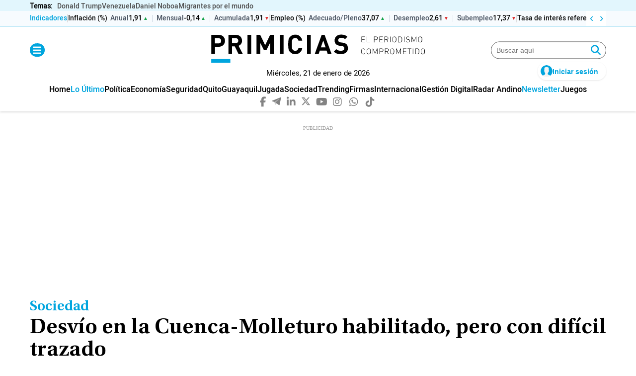

--- FILE ---
content_type: text/html; charset=utf-8
request_url: https://www.google.com/recaptcha/api2/aframe
body_size: 181
content:
<!DOCTYPE HTML><html><head><meta http-equiv="content-type" content="text/html; charset=UTF-8"></head><body><script nonce="HsBxTeTDwBntr98tpyJR1g">/** Anti-fraud and anti-abuse applications only. See google.com/recaptcha */ try{var clients={'sodar':'https://pagead2.googlesyndication.com/pagead/sodar?'};window.addEventListener("message",function(a){try{if(a.source===window.parent){var b=JSON.parse(a.data);var c=clients[b['id']];if(c){var d=document.createElement('img');d.src=c+b['params']+'&rc='+(localStorage.getItem("rc::a")?sessionStorage.getItem("rc::b"):"");window.document.body.appendChild(d);sessionStorage.setItem("rc::e",parseInt(sessionStorage.getItem("rc::e")||0)+1);localStorage.setItem("rc::h",'1768998174429');}}}catch(b){}});window.parent.postMessage("_grecaptcha_ready", "*");}catch(b){}</script></body></html>

--- FILE ---
content_type: application/javascript
request_url: https://scripts.ssm.codes/d/primiciasec.js
body_size: 77377
content:
window.ssmCountry='US';window.ssmRegionCode='OH';window.serverTime='2026-01-21T12:22:53.843Z';/* ss+ 2026-01-20 12:14:40*/ window.ssm_config = {"scriptBuildDate":"2026-01-20 12:14:38","targetingKey":"444_primic","run_condition":"true","refresh_interval":30,"targeting":{"ssmascategory":""},"amazon_pubid":"d2c1d4de-7c69-49c2-8aec-7ee14abe5ed5","prebid_timeout":1200,"has_id5Id":true,"max_refresh_session":1000,"eval_script":"\/\/ Asegurar que 'ssmCustomTargetings' existe\r\nwindow.ssmCustomTargetings = window.ssmCustomTargetings || {};\r\n\r\n\/\/ Asegurar que 'dataLayer' existe\r\nwindow.dataLayer = window.dataLayer || [];\r\n\r\n\/\/ Verificar si el dataLayer contiene informaci\u00f3n\r\nif (dataLayer.length > 0) {\r\n    \/\/ Obtener el primer objeto del dataLayer\r\n    const data = dataLayer[0];\r\n\r\n    \/\/ Asignar los valores si est\u00e1n presentes en dataLayer, de lo contrario, usar valores predeterminados\r\n    window.ssmCustomTargetings.seccion = data.Seccion || \"defaultSeccion\";\r\n    window.ssmCustomTargetings.subseccion = data.Subseccion || \"defaultSubseccion\";\r\n    window.ssmCustomTargetings.tipo = data.Tipo || \"defaultTipo\";\r\n    window.ssmCustomTargetings.anunciante = data.Anunciante || \"defaultAnunciante\";\r\n    window.ssmCustomTargetings.clasificacion = data.Clasificacion || \"defaultClasificacion\";\r\n} else {\r\n    \/\/ Valores predeterminados si no hay informaci\u00f3n en dataLayer\r\n    window.ssmCustomTargetings.seccion = \"defaultSeccion\";\r\n    window.ssmCustomTargetings.subseccion = \"defaultSubseccion\";\r\n    window.ssmCustomTargetings.tipo = \"defaultTipo\";\r\n    window.ssmCustomTargetings.anunciante = \"defaultAnunciante\";\r\n    window.ssmCustomTargetings.clasificacion = \"defaultClasificacion\";\r\n}\r\n\r\n\/\/ Empujar los valores actualizados a dataLayer\r\nwindow.dataLayer.push({\r\n    \"Seccion\": window.ssmCustomTargetings.seccion,\r\n    \"Subseccion\": window.ssmCustomTargetings.subseccion,\r\n    \"Tipo\": window.ssmCustomTargetings.tipo,\r\n    \"Anunciante\": window.ssmCustomTargetings.anunciante,\r\n    \"Clasificacion\": window.ssmCustomTargetings.clasificacion,\r\n});\r\n\r\n\/\/ Agregar los key-values al objeto de segmentaci\u00f3n personalizada en la ad request\r\ngoogletag.cmd.push(function () {\r\n    if (typeof googletag !== 'undefined') {\r\n        googletag.pubads().setTargeting(\"seccion\", window.ssmCustomTargetings.seccion);\r\n        googletag.pubads().setTargeting(\"subseccion\", window.ssmCustomTargetings.subseccion);\r\n        googletag.pubads().setTargeting(\"tipo\", window.ssmCustomTargetings.tipo);\r\n        googletag.pubads().setTargeting(\"anunciante\", window.ssmCustomTargetings.anunciante);\r\n        googletag.pubads().setTargeting(\"clasificacion\", window.ssmCustomTargetings.clasificacion);\r\n    } else {\r\n        console.error(\"googletag no est\u00e1 definido.\");\r\n    }\r\n});\r\n\r\n(function() {\r\n    const style = document.createElement('style');\r\n    style.textContent = `\r\n        .vdo_video_unit.vdo_floating {\r\n            bottom: 125px !important;\r\n        }\r\n    `;\r\n    document.head.appendChild(style);\r\n})();\r\n(function() {\r\n    const style = document.createElement('style');\r\n    style.textContent = `\r\n        [data-video-id] {\r\n            bottom: 125px !important;\r\n        }\r\n    `;\r\n    document.head.appendChild(style);\r\n})();\r\n\r\n\/\/ Mostrar en consola para verificar los valores\r\nconsole.log(\"Valores en ssmCustomTargetings:\", window.ssmCustomTargetings);","has_schain":true,"schain_config":{"name":"Primicias","domain":"primicias.ec","seller_id":"0df0c75b62a46dc37478b41a0b1b26e5"},"enable_single_request":true,"price_granularity":true,"timeout_amazon":1500,"configId":724,"add_filter_settings":true,"adjustments":{"amx":0.75,"adagio":0.75,"appnexus":0.75,"gumgum":0.7,"onetag":0.75,"pubmatic":0.75,"rubicon":0.75,"sharethrough":0.75,"smartadserver":0.75,"sovrn":0.75,"ogury":0.7,"seedtag":0.7,"teads":0.7,"richaudience":0.7,"missena":0.7},"screen_width":1199,"no_refresh_dfp_hb":true,"run_method":1,"register_button":{"registerHref":"","selector":"","buttonColor":"#000","buttonTextColor":"#fff"},"external_prebid":"primiciasec","open_path_ttd":true,"post_bid_render":10,"post_bid_domain":"primicias.ec","domain":"primicias.ec","gnrlGeoRules":{"sharethrough":{"is_block_list":false,"countries":["US","CA","GB","JP","FR","DE","IT","MX","ES"]},"smartadserver":{"is_block_list":true,"countries":["AF","AM","AZ","BH","BD","BN","KH","CN","IN","ID","IR","IQ","JP","JO","KZ","KP","KW","KG","LA","LB","MY","MV","MN","MM","NP","OM","PK","PH","QA","RU","SA","SG","KR","LK","TW","TJ","TH","TL","TM","AE","UZ","VN","YE","AU","NZ"]},"criteo":{"is_block_list":false,"countries":["US","GB","DE","IT","FR","NL","KR","JP","MX","BR","BE","ES"]}},"activePrebidModules":[90,905,98,64,1038],"pbjsPreConfig":{"realTimeData":{"dataProviders":[{"name":"adagio","params":{"organizationId":"1147","site":"primicias-ec"}}]}},"analyticsBuildDate":"2026-01-20 12:14:38","generalAdjustments":"{\"adpone\":0.8}","noRenderExternal":true,"conditionToWatchUrlChanges":"true","postBidEnableNetworks":[78011819,21789833810],"setPrebidCurrency":"USD","refreshOnCustomUrlChange":true};
window.ssm_config.creativePrebids = {"19459":{"id":19459,"prebid_default":[{"bidder":"amx","params":{"tagId":"c2Vtc2VveW1hcy5uZXQ"}}],"show_on":"allways","countries":null,"sizes":[[970,250],[970,90],[728,90],[320,100],[320,50],[300,600],[300,250],[300,100]],"no_refresh":false,"ssm_account":true},"19466":{"id":19466,"prebid_default":[{"bidder":"smartadserver","params":{"siteId":684381,"pageId":2037491,"formatId":90295}}],"show_on":"allways","countries":null,"sizes":[[300,250],[300,600],[320,100],[320,50],[728,90],[970,90],[970,250]],"no_refresh":false,"ssm_account":true},"3058":{"id":3058,"prebid_default":[{"bidder":"onetag","params":{"pubId":"657e5263bbdf4d5"},"multiplicador":"0.96"}],"show_on":"allways","countries":null,"sizes":[[970,250],[970,90],[728,90],[980,250],[980,90],[336,280],[468,60],[300,600],[300,250],[300,100],[320,100],[320,50],[160,600],[120,600]],"no_refresh":false,"ssm_account":true},"2951":{"id":2951,"prebid_default":[{"bidder":"sharethrough","params":{"pkey":"pTbfC1gJqSNqXHpFgRGlbwvC"},"multiplicador":0.96}],"show_on":"allways","countries":null,"sizes":[[728,90]],"no_refresh":false,"ssm_account":true},"2952":{"id":2952,"prebid_default":[{"bidder":"sharethrough","params":{"pkey":"pTbfC1gJqSNqXHpFgRGlbwvC"},"multiplicador":0.96}],"show_on":"allways","countries":null,"sizes":[[970,250]],"no_refresh":false,"ssm_account":true},"19458":{"id":19458,"prebid_default":[{"bidder":"adagio","params":{"organizationId":"1147","site":"primicias-ec","placement":"leaderboard","environment":"desktop","category":"news","useAdUnitCodeAsAdUnitElementId":true}}],"show_on":"allways","countries":null,"sizes":[[728,90],[728,250],[970,90],[970,250]],"no_refresh":false,"ssm_account":true},"19460":{"id":19460,"prebid_default":[{"bidder":"appnexus","params":{"placementId":34440391}}],"show_on":"allways","countries":null,"sizes":[[320,100],[728,90],[970,90],[970,250],[728,250]],"no_refresh":false,"ssm_account":true},"19461":{"id":19461,"prebid_default":[{"bidder":"gumgum","params":{"zone":"kuuhacjs","slot":1222543}}],"show_on":"allways","countries":null,"sizes":[[728,90]],"no_refresh":false,"ssm_account":true},"19462":{"id":19462,"prebid_default":[{"bidder":"gumgum","params":{"zone":"kuuhacjs","slot":1222544}}],"show_on":"allways","countries":null,"sizes":[[970,90]],"no_refresh":false,"ssm_account":true},"19463":{"id":19463,"prebid_default":[{"bidder":"gumgum","params":{"zone":"kuuhacjs","slot":1222545}}],"show_on":"allways","countries":null,"sizes":[[970,250]],"no_refresh":false,"ssm_account":true},"19464":{"id":19464,"prebid_default":[{"bidder":"pubmatic","params":{"publisherId":"111623","adSlot":"6413411"}}],"show_on":"allways","countries":null,"sizes":[[728,90],[728,250],[970,90],[970,250]],"no_refresh":false,"ssm_account":true},"19465":{"id":19465,"prebid_default":[{"bidder":"rubicon","params":{"accountId":"22994","siteId":"572666","zoneId":"3623674"}}],"show_on":"allways","countries":null,"sizes":[[300,250],[300,600],[970,90],[728,90],[970,250]],"no_refresh":false,"ssm_account":true},"19467":{"id":19467,"prebid_default":[{"bidder":"sovrn","params":{"tagid":"1261478","bidfloor":"0.05"}}],"show_on":"allways","countries":null,"sizes":[[728,90]],"no_refresh":false,"ssm_account":true},"19468":{"id":19468,"prebid_default":[{"bidder":"sovrn","params":{"tagid":"1261479","bidfloor":"0.05"}}],"show_on":"allways","countries":null,"sizes":[[970,90]],"no_refresh":false,"ssm_account":true},"19469":{"id":19469,"prebid_default":[{"bidder":"sovrn","params":{"tagid":"1261480","bidfloor":"0.05"}}],"show_on":"allways","countries":null,"sizes":[[970,250]],"no_refresh":false,"ssm_account":true},"19470":{"id":19470,"prebid_default":[{"bidder":"adagio","params":{"organizationId":"1147","site":"primicias-ec","placement":"middle","environment":"desktop","category":"news","useAdUnitCodeAsAdUnitElementId":true}}],"show_on":"allways","countries":null,"sizes":[[300,250],[300,600],[970,90],[728,90]],"no_refresh":false,"ssm_account":true},"19471":{"id":19471,"prebid_default":[{"bidder":"appnexus","params":{"placementId":34440392}}],"show_on":"allways","countries":null,"sizes":[[300,250],[320,100],[728,90],[970,90],[300,600]],"no_refresh":false,"ssm_account":true},"2950":{"id":2950,"prebid_default":[{"bidder":"sharethrough","params":{"pkey":"pTbfC1gJqSNqXHpFgRGlbwvC"},"multiplicador":0.96}],"show_on":"allways","countries":null,"sizes":[[300,600]],"no_refresh":false,"ssm_account":true},"19472":{"id":19472,"prebid_default":[{"bidder":"gumgum","params":{"zone":"kuuhacjs","slot":1222541}}],"show_on":"allways","countries":null,"sizes":[[300,600]],"no_refresh":false,"ssm_account":true},"19473":{"id":19473,"prebid_default":[{"bidder":"pubmatic","params":{"publisherId":"161123","adSlot":"6413412"}}],"show_on":"allways","countries":null,"sizes":[[300,250],[300,600]],"no_refresh":false,"ssm_account":true},"19474":{"id":19474,"prebid_default":[{"bidder":"sovrn","params":{"tagid":"1261475","bidfloor":"0.05"}}],"show_on":"allways","countries":null,"sizes":[[300,600]],"no_refresh":false,"ssm_account":true},"19475":{"id":19475,"prebid_default":[{"bidder":"adagio","params":{"organizationId":"1147","site":"primicias-ec","placement":"centre","environment":"desktop","category":"news","useAdUnitCodeAsAdUnitElementId":true}}],"show_on":"allways","countries":null,"sizes":[[300,250],[728,90]],"no_refresh":false,"ssm_account":true},"2949":{"id":2949,"prebid_default":[{"bidder":"sharethrough","params":{"pkey":"pTbfC1gJqSNqXHpFgRGlbwvC"},"multiplicador":0.96}],"show_on":"allways","countries":null,"sizes":[[300,250]],"no_refresh":false,"ssm_account":true},"2953":{"id":2953,"prebid_default":[{"bidder":"sharethrough","params":{"pkey":"pTbfC1gJqSNqXHpFgRGlbwvC"},"multiplicador":0.96}],"show_on":"allways","countries":null,"sizes":[[336,280]],"no_refresh":false,"ssm_account":true},"17237":{"id":17237,"prebid_default":[{"bidder":"medianet","params":{"cid":"8CU5SYNL1","crid":"478419731","bidfloor":0.05},"hasNative":true}],"show_on":"allways","countries":null,"sizes":[[300,250],[300,300],[300,600],[320,50],[320,100],[336,280]],"no_refresh":false,"ssm_account":true},"19491":{"id":19491,"prebid_default":[{"bidder":"sovrn","params":{"tagid":"1261474","bidfloor":"0.05"}}],"show_on":"allways","countries":null,"sizes":[[300,250]],"no_refresh":false,"ssm_account":true},"19492":{"id":19492,"prebid_default":[{"bidder":"seedtag","params":{"publisherId":"6760-5373-01","adUnitId":"34402336","placement":"inArticle"}}],"show_on":"allways","countries":null,"sizes":[[300,250],[300,600],[320,100]],"no_refresh":false,"ssm_account":true},"19476":{"id":19476,"prebid_default":[{"bidder":"adagio","params":{"organizationId":"1147","site":"primicias-ec","placement":"bottom","environment":"desktop","category":"news","useAdUnitCodeAsAdUnitElementId":true}}],"show_on":"allways","countries":null,"sizes":[[728,90],[970,90]],"no_refresh":false,"ssm_account":true},"19477":{"id":19477,"prebid_default":[{"bidder":"appnexus","params":{"placementId":34440403}}],"show_on":"allways","countries":null,"sizes":[[320,50],[728,90],[970,90],[320,100],[300,250]],"no_refresh":false,"ssm_account":true},"19478":{"id":19478,"prebid_default":[{"bidder":"pubmatic","params":{"publisherId":"161123","adSlot":"6413413"}}],"show_on":"allways","countries":null,"sizes":[[970,90],[728,90]],"no_refresh":false,"ssm_account":true},"19479":{"id":19479,"prebid_default":[{"bidder":"adagio","params":{"organizationId":"1147","site":"primicias-ec","placement":"sticky","environment":"desktop","category":"news","useAdUnitCodeAsAdUnitElementId":true}}],"show_on":"allways","countries":null,"sizes":[[728,90],[970,90]],"no_refresh":false,"ssm_account":true},"19480":{"id":19480,"prebid_default":[{"bidder":"teads","params":{"pageId":217730,"placementId":234314}}],"show_on":"allways","countries":null,"sizes":[[320,50],[320,100],[728,90]],"no_refresh":false,"ssm_account":true},"19481":{"id":19481,"prebid_default":[{"bidder":"seedtag","params":{"publisherId":"6760-5373-01","adUnitId":"34402335","placement":"inScreen"}}],"show_on":"allways","countries":null,"sizes":[[320,50],[320,100],[728,90]],"no_refresh":false,"ssm_account":true},"23106":{"id":23106,"prebid_default":[{"bidder":"missena","params":{"apiKey":"PA-36745852"}}],"show_on":"allways","countries":null,"sizes":[[320,50],[320,100],[728,90],[970,90]],"no_refresh":false,"ssm_account":true},"19487":{"id":19487,"prebid_default":[{"bidder":"adagio","params":{"organizationId":"1147","site":"primicias-ec","placement":"centre","environment":"mobile","category":"news","useAdUnitCodeAsAdUnitElementId":true}}],"show_on":"allways","countries":null,"sizes":[[300,250],[320,100]],"no_refresh":false,"ssm_account":true},"19485":{"id":19485,"prebid_default":[{"bidder":"rubicon","params":{"accountId":"22994","siteId":"572668","zoneId":"3623682"}}],"show_on":"allways","countries":null,"sizes":[[300,250],[300,600],[320,50],[320,100]],"no_refresh":false,"ssm_account":true},"2954":{"id":2954,"prebid_default":[{"bidder":"sharethrough","params":{"pkey":"pTbfC1gJqSNqXHpFgRGlbwvC"},"multiplicador":0.96}],"show_on":"allways","countries":null,"sizes":[[320,100]],"no_refresh":false,"ssm_account":true},"19482":{"id":19482,"prebid_default":[{"bidder":"adagio","params":{"organizationId":"1147","site":"primicias-ec","placement":"leaderboard","environment":"mobile","category":"news","useAdUnitCodeAsAdUnitElementId":true}}],"show_on":"allways","countries":null,"sizes":[[320,100]],"no_refresh":false,"ssm_account":true},"19483":{"id":19483,"prebid_default":[{"bidder":"gumgum","params":{"zone":"kuuhacjs","slot":1222542}}],"show_on":"allways","countries":null,"sizes":[[320,100]],"no_refresh":false,"ssm_account":true},"19484":{"id":19484,"prebid_default":[{"bidder":"pubmatic","params":{"publisherId":"161123","adSlot":"6413414"}}],"show_on":"allways","countries":null,"sizes":[[320,100]],"no_refresh":false,"ssm_account":true},"19486":{"id":19486,"prebid_default":[{"bidder":"sovrn","params":{"tagid":"1261477","bidfloor":"0.05"}}],"show_on":"allways","countries":null,"sizes":[[320,100]],"no_refresh":false,"ssm_account":true},"19488":{"id":19488,"prebid_default":[{"bidder":"adagio","params":{"organizationId":"1147","site":"primicias-ec","placement":"middle","environment":"mobile","category":"news","useAdUnitCodeAsAdUnitElementId":true}}],"show_on":"allways","countries":null,"sizes":[[300,250],[300,600]],"no_refresh":false,"ssm_account":true},"19489":{"id":19489,"prebid_default":[{"bidder":"gumgum","params":{"zone":"kuuhacjs","slot":1222540}}],"show_on":"allways","countries":null,"sizes":[[300,250]],"no_refresh":false,"ssm_account":true},"19490":{"id":19490,"prebid_default":[{"bidder":"pubmatic","params":{"publisherId":"161123","adSlot":"6413415"}}],"show_on":"allways","countries":null,"sizes":[[300,250],[300,600]],"no_refresh":false,"ssm_account":true},"21482":{"id":21482,"prebid_default":[{"bidder":"seedtag","params":{"publisherId":"6760-5373-01","adUnitId":"36477696","placement":"inArticle"}}],"show_on":"allways","countries":null,"sizes":[[300,250],[300,600],[320,100]],"no_refresh":false,"ssm_account":true},"21483":{"id":21483,"prebid_default":[{"bidder":"seedtag","params":{"publisherId":"6760-5373-01","adUnitId":"36477697","placement":"inArticle"}}],"show_on":"allways","countries":null,"sizes":[[300,250],[300,600],[320,100]],"no_refresh":false,"ssm_account":true},"19494":{"id":19494,"prebid_default":[{"bidder":"adagio","params":{"organizationId":"1147","site":"primicias-ec","placement":"bottom","environment":"mobile","category":"news","useAdUnitCodeAsAdUnitElementId":true}}],"show_on":"allways","countries":null,"sizes":[[300,250]],"no_refresh":false,"ssm_account":true},"2955":{"id":2955,"prebid_default":[{"bidder":"sharethrough","params":{"pkey":"pTbfC1gJqSNqXHpFgRGlbwvC"},"multiplicador":0.96}],"show_on":"allways","countries":null,"sizes":[[320,50]],"no_refresh":false,"ssm_account":true},"19495":{"id":19495,"prebid_default":[{"bidder":"adagio","params":{"organizationId":"1147","site":"primicias-ec","placement":"sticky","environment":"mobile","category":"news","useAdUnitCodeAsAdUnitElementId":true}}],"show_on":"allways","countries":null,"sizes":[[320,50],[320,100]],"no_refresh":false,"ssm_account":true},"19499":{"id":19499,"prebid_default":[{"bidder":"ogury","params":{"assetKey":"OGY-E8AA2FD1BFE8","adUnitId":"wm-hb-foot-primic-semse-pa0aiartgyq6"}}],"show_on":"allways","countries":null,"sizes":[[320,50],[320,100]],"no_refresh":false,"ssm_account":true},"19497":{"id":19497,"prebid_default":[{"bidder":"pubmatic","params":{"publisherId":"161123","adSlot":"6413416"}}],"show_on":"allways","countries":null,"sizes":[[320,50],[320,100]],"no_refresh":false,"ssm_account":true},"19498":{"id":19498,"prebid_default":[{"bidder":"sovrn","params":{"tagid":"1261476","bidfloor":"0.05"}}],"show_on":"allways","countries":null,"sizes":[[320,50]],"no_refresh":false,"ssm_account":true},"19501":{"id":19501,"prebid_default":[{"bidder":"criteo","params":{"networkId":9725,"pubid":"104061"}}],"show_on":"allways","countries":null,"sizes":[[970,250],[970,90],[728,90],[320,100],[320,50],[300,600],[300,250]],"no_refresh":false,"ssm_account":true}};
window.ssm_config.adUnits = [{"id":20838,"name":"Auspicio_Comercial_1_Home","type":"dfp","adcode":"\/21814064744\/auspicio-comercial-1","sizes":[[300,100]],"selector":"#ad-auspicio-comercial-1","inside":true,"display_on":"desktop","run_condition":"window.ssmCountry !== \"US\"","location":"replace","load":"always","campaign":"none","creativePrebidsIds":[19459,19466,3058]},{"id":20837,"name":"Header > 991","type":"dfp","adcode":"\/21814064744\/primicias\/header","sizes":[[970,250],[4,4],[970,90],[728,90],[728,250],"4x4"],"selector":"#ad-header","inside":true,"display_on":"desktop","run_condition":"window.innerWidth > 991 && window.ssmCountry !== \"US\"","location":"replace","load":"always","campaign":"none","no_refresh_change_page":true,"creativePrebidsIds":[2951,2952,19458,19459,19460,19461,19462,19463,19464,19465,19466,19467,19468,19469,3058]},{"id":20875,"name":"Header > 991","type":"dfp","adcode":"\/21814064744\/primicias\/header","sizes":[[970,250],[970,90],[728,90],[728,250]],"selector":"#ad-header","inside":true,"display_on":"desktop","run_condition":"window.innerWidth > 991 && window.ssmCountry === \"US\"","location":"replace","load":"always","prebid":true,"campaign":"none","no_refresh_change_page":true,"creativePrebidsIds":[2951,2952,3058,19460,19464,19465,19466,19467,19468,19469]},{"id":20868,"name":"Header 768 > 991","type":"dfp","adcode":"\/21814064744\/primicias\/header","sizes":[[4,4],[728,90],[728,250]],"selector":"#ad-header","inside":true,"display_on":"desktop","run_condition":"window.innerWidth >= 768 && window.innerWidth < 992 && window.ssmCountry !== \"US\"","location":"replace","load":"always","campaign":"none","no_refresh_change_page":true,"creativePrebidsIds":[2951,3058,19458,19459,19460,19461,19464,19465,19466,19467]},{"id":20876,"name":"Header 768 > 991","type":"dfp","adcode":"\/21814064744\/primicias\/header","sizes":[[728,90],[728,250]],"selector":"#ad-header","inside":true,"display_on":"desktop","run_condition":"window.innerWidth >= 768 && window.innerWidth < 992 && window.ssmCountry === \"US\"","location":"replace","load":"always","prebid":true,"campaign":"none","no_refresh_change_page":true,"creativePrebidsIds":[2951,3058,19460,19464,19465,19466,19467]},{"id":20839,"name":"Top > 991","type":"dfp","adcode":"\/21814064744\/primicias\/top1","sizes":[[970,250],[4,4],[970,90],[728,90],[728,250]],"selector":"#ad-top1","inside":true,"display_on":"desktop","run_condition":"window.innerWidth > 991 && window.ssmCountry !== \"US\"","location":"replace","load":"always","campaign":"none","creativePrebidsIds":[2951,19458,19459,19460,19461,19462,19464,19465,19466,19467,19468,3058]},{"id":20877,"name":"Top > 991","type":"dfp","adcode":"\/21814064744\/primicias\/top1","sizes":[[970,250],[970,90],[728,90],[728,250]],"selector":"#ad-top1","inside":true,"display_on":"desktop","run_condition":"window.innerWidth > 991 && window.ssmCountry === \"US\"","location":"replace","load":"always","prebid":true,"campaign":"none","creativePrebidsIds":[2951,3058,19460,19464,19465,19466,19467,19468]},{"id":20869,"name":"Top 768 > 991","type":"dfp","adcode":"\/21814064744\/primicias\/top1","sizes":[[4,4],[728,90],[728,250]],"selector":"#ad-top1","inside":true,"display_on":"desktop","run_condition":"window.innerWidth >= 768 && window.innerWidth < 992 && window.ssmCountry !== \"US\"","location":"replace","load":"always","campaign":"none","creativePrebidsIds":[2951,3058,19458,19459,19460,19461,19464,19465,19466,19467]},{"id":20879,"name":"Top 768 > 991","type":"dfp","adcode":"\/21814064744\/primicias\/top1","sizes":[[728,90],[728,250]],"selector":"#ad-top1","inside":true,"display_on":"desktop","run_condition":"window.innerWidth >= 768 && window.innerWidth < 992 && window.ssmCountry === \"US\"","location":"replace","load":"always","prebid":true,"campaign":"none","creativePrebidsIds":[2951,3058,19460,19464,19465,19466,19467]},{"id":21219,"name":"Middle_1 > 991","type":"dfp","adcode":"\/21814064744\/primicias\/middle1","sizes":[[970,90],[728,90]],"selector":"#ad-middle1","inside":true,"display_on":"desktop","run_condition":"window.innerWidth > 991 && window.ssmCountry !== \"US\" && !document.querySelector('[data-url]')","location":"replace","load":"always","campaign":"none","creativePrebidsIds":[2951,3058,19459,19461,19462,19464,19465,19466,19467,19468,19470,19471]},{"id":20840,"name":"Middle_1 > 991","type":"dfp","adcode":"\/21814064744\/primicias\/middle1","sizes":[[970,90],[728,90]],"selector":"js:document.querySelector('[data-url^=\"' + window.location.pathname + '\"] #ad-middle1')","inside":true,"display_on":"desktop","run_condition":"window.innerWidth > 991 && window.ssmCountry !== \"US\"","location":"replace","load":"always","campaign":"none","creativePrebidsIds":[2951,19470,19459,19471,19461,19462,19464,19465,19466,19467,19468,3058]},{"id":21220,"name":"Middle_1 > 991","type":"dfp","adcode":"\/21814064744\/primicias\/middle1","sizes":[[970,90],[728,90]],"selector":"#ad-middle1","inside":true,"display_on":"desktop","run_condition":"window.innerWidth > 991 && window.ssmCountry === \"US\" && !document.querySelector('[data-url]')","location":"replace","load":"always","prebid":true,"campaign":"none","creativePrebidsIds":[2951,3058,19464,19465,19466,19467,19468,19471]},{"id":20878,"name":"Middle_1 > 991","type":"dfp","adcode":"\/21814064744\/primicias\/middle1","sizes":[[970,90],[728,90]],"selector":"js:document.querySelector('[data-url^=\"' + window.location.pathname + '\"] #ad-middle1')","inside":true,"display_on":"desktop","run_condition":"window.innerWidth > 991 && window.ssmCountry === \"US\"","location":"replace","load":"always","prebid":true,"campaign":"none","creativePrebidsIds":[2951,3058,19471,19464,19465,19466,19467,19468]},{"id":21222,"name":"Middle_1 768 > 991","type":"dfp","adcode":"\/21814064744\/primicias\/middle1","sizes":[[728,90]],"selector":"#ad-middle1","inside":true,"display_on":"desktop","run_condition":"window.innerWidth >= 768 && window.innerWidth < 992 && window.ssmCountry !== \"US\" && !document.querySelector('[data-url]')","location":"replace","load":"always","campaign":"none","creativePrebidsIds":[2951,3058,19459,19461,19464,19465,19466,19467,19470,19471]},{"id":20870,"name":"Middle_1 768 > 991","type":"dfp","adcode":"\/21814064744\/primicias\/middle1","sizes":[[728,90]],"selector":"js:document.querySelector('[data-url^=\"' + window.location.pathname + '\"] #ad-middle1')","inside":true,"display_on":"desktop","run_condition":"window.innerWidth >= 768 && window.innerWidth < 992 && window.ssmCountry !== \"US\"","location":"replace","load":"always","campaign":"none","creativePrebidsIds":[2951,3058,19470,19459,19471,19461,19464,19465,19466,19467]},{"id":21223,"name":"Middle_1 768 > 991","type":"dfp","adcode":"\/21814064744\/primicias\/middle1","sizes":[[728,90]],"selector":"#ad-middle1","inside":true,"display_on":"desktop","run_condition":"window.innerWidth >= 768 && window.innerWidth < 992 && window.ssmCountry === \"US\" && !document.querySelector('[data-url]')","location":"replace","load":"always","prebid":true,"campaign":"none","creativePrebidsIds":[2951,3058,19464,19465,19466,19467,19471]},{"id":20881,"name":"Middle_1 768 > 991","type":"dfp","adcode":"\/21814064744\/primicias\/middle1","sizes":[[728,90]],"selector":"js:document.querySelector('[data-url^=\"' + window.location.pathname + '\"] #ad-middle1')","inside":true,"display_on":"desktop","run_condition":"window.innerWidth >= 768 && window.innerWidth < 992 && window.ssmCountry === \"US\"","location":"replace","load":"always","prebid":true,"campaign":"none","creativePrebidsIds":[2951,3058,19471,19464,19465,19466,19467]},{"id":21221,"name":"Middle_2","type":"dfp","adcode":"\/21814064744\/primicias\/middle2","sizes":[[300,600]],"selector":"#ad-middle2","inside":true,"display_on":"desktop","run_condition":"window.innerWidth > 991 && window.ssmCountry !== \"US\" && !document.querySelector('[data-url]')","location":"before","load":"always","campaign":"none","creativePrebidsIds":[3058,19459,19465,19466,19470,19471]},{"id":20841,"name":"Middle_2","type":"dfp","adcode":"\/21814064744\/primicias\/middle2","sizes":[[300,600]],"selector":"js:document.querySelector('[data-url^=\"' + window.location.pathname + '\"] #ad-middle2')","inside":true,"display_on":"desktop","run_condition":"window.innerWidth > 991 && window.ssmCountry !== \"US\"","location":"before","load":"always","campaign":"none","creativePrebidsIds":[19470,19459,19471,19465,19466,3058]},{"id":21224,"name":"Middle_2","type":"dfp","adcode":"\/21814064744\/primicias\/middle2","sizes":[[300,600]],"selector":"#ad-middle2","inside":true,"display_on":"desktop","run_condition":"window.innerWidth > 991 && window.ssmCountry === \"US\" && !document.querySelector('[data-url]')","location":"before","load":"always","prebid":true,"campaign":"none","creativePrebidsIds":[3058,19465,19466,19471]},{"id":20880,"name":"Middle_2","type":"dfp","adcode":"\/21814064744\/primicias\/middle2","sizes":[[300,600]],"selector":"js:document.querySelector('[data-url^=\"' + window.location.pathname + '\"] #ad-middle2')","inside":true,"display_on":"desktop","run_condition":"window.innerWidth > 991 && window.ssmCountry === \"US\"","location":"before","load":"always","prebid":true,"campaign":"none","creativePrebidsIds":[3058,19471,19465,19466]},{"id":21225,"name":"Middle_3","type":"dfp","adcode":"\/21814064744\/primicias\/middle3","sizes":[[300,600]],"selector":"#ad-middle3","inside":true,"display_on":"desktop","run_condition":"window.innerWidth > 991 && window.ssmCountry !== \"US\" && !document.querySelector('[data-url]')","location":"replace","load":"always","campaign":"none","creativePrebidsIds":[2950,3058,19459,19465,19466,19470,19471,19472,19473,19474]},{"id":20842,"name":"Middle_3","type":"dfp","adcode":"\/21814064744\/primicias\/middle3","sizes":[[300,600]],"selector":"js:document.querySelector('[data-url^=\"' + window.location.pathname + '\"] #ad-middle3')","inside":true,"display_on":"desktop","run_condition":"window.innerWidth > 991 && window.ssmCountry !== \"US\"","location":"replace","load":"always","campaign":"none","creativePrebidsIds":[2950,19470,19459,19471,19472,19473,19465,19466,19474,3058]},{"id":21226,"name":"Middle_3","type":"dfp","adcode":"\/21814064744\/primicias\/middle3","sizes":[[300,600]],"selector":"#ad-middle3","inside":true,"display_on":"desktop","run_condition":"window.innerWidth > 991 && window.ssmCountry === \"US\" && !document.querySelector('[data-url]')","location":"replace","load":"always","prebid":true,"campaign":"none","creativePrebidsIds":[2950,3058,19465,19466,19471,19473,19474]},{"id":20882,"name":"Middle_3","type":"dfp","adcode":"\/21814064744\/primicias\/middle3","sizes":[[300,600]],"selector":"js:document.querySelector('[data-url^=\"' + window.location.pathname + '\"] #ad-middle3')","inside":true,"display_on":"desktop","run_condition":"window.innerWidth > 991 && window.ssmCountry === \"US\"","location":"replace","load":"always","prebid":true,"campaign":"none","creativePrebidsIds":[2950,3058,19471,19473,19465,19466,19474]},{"id":21106,"name":"Middle_fijo_no_us","type":"dfp","adcode":"\/21814064744\/primicias\/middle_fijo","sizes":[[300,251]],"selector":"js:document.querySelector('[data-url^=\"' + window.location.pathname + '\"] #ad-middle-fijo') || (!document.querySelector('.c-detail__content-information') && document.querySelector('#ad-middle-fijo'))","inside":true,"display_on":"desktop","run_condition":"window.innerWidth > 991 && window.ssmCountry !== \"US\"","location":"before","load":"always","campaign":"none","creativePrebidsIds":[]},{"id":21107,"name":"Middle_fijo_us","type":"dfp","adcode":"\/21814064744\/primicias\/middle_fijo","sizes":[[300,251]],"selector":"js:document.querySelector('[data-url^=\"' + window.location.pathname + '\"] #ad-middle-fijo') || (!document.querySelector('.c-detail__content-information') && document.querySelector('#ad-middle-fijo'))","inside":true,"display_on":"desktop","run_condition":"window.innerWidth > 991 && window.ssmCountry === \"US\"","location":"before","load":"always","campaign":"none","creativePrebidsIds":[]},{"id":21203,"name":"Center_1","type":"dfp","adcode":"\/21814064744\/primicias\/center1","sizes":[[728,90]],"selector":"#ad-center1","inside":true,"display_on":"desktop","run_condition":"window.innerWidth > 767 && window.ssmCountry !== \"US\" && !document.querySelector('[data-url]')","location":"replace","load":"always","campaign":"none","creativePrebidsIds":[2951,3058,19459,19461,19465,19466,19467,19471,19475]},{"id":20843,"name":"Center_1","type":"dfp","adcode":"\/21814064744\/primicias\/center1","sizes":[[728,90]],"selector":"js:document.querySelector('[data-url^=\"' + window.location.pathname + '\"] #ad-center1')","inside":true,"display_on":"desktop","run_condition":"window.innerWidth > 767 && window.ssmCountry !== \"US\"","location":"replace","load":"always","campaign":"none","creativePrebidsIds":[2951,19475,19459,19471,19461,19465,19466,19467,3058]},{"id":21205,"name":"Center_1","type":"dfp","adcode":"\/21814064744\/primicias\/center1","sizes":[[728,90]],"selector":"#ad-center1","inside":true,"display_on":"desktop","run_condition":"window.innerWidth > 767 && window.ssmCountry === \"US\" && !document.querySelector('[data-url]')","location":"replace","load":"always","prebid":true,"campaign":"none","creativePrebidsIds":[2951,3058,19465,19466,19467,19471]},{"id":20883,"name":"Center_1","type":"dfp","adcode":"\/21814064744\/primicias\/center1","sizes":[[728,90]],"selector":"js:document.querySelector('[data-url^=\"' + window.location.pathname + '\"] #ad-center1')","inside":true,"display_on":"desktop","run_condition":"window.innerWidth > 767 && window.ssmCountry === \"US\"","location":"replace","load":"always","prebid":true,"campaign":"none","creativePrebidsIds":[2951,3058,19471,19465,19466,19467]},{"id":21204,"name":"Center_2","type":"dfp","adcode":"\/21814064744\/primicias\/center2","sizes":[[728,90]],"selector":"#ad-center2","inside":true,"display_on":"desktop","run_condition":"window.innerWidth > 767 && window.ssmCountry !== \"US\" && !document.querySelector('[data-url]')","location":"replace","load":"always","campaign":"none","creativePrebidsIds":[2951,3058,19459,19461,19465,19466,19467,19471,19475]},{"id":20856,"name":"Center_2","type":"dfp","adcode":"\/21814064744\/primicias\/center2","sizes":[[728,90]],"selector":"js:document.querySelector('[data-url^=\"' + window.location.pathname + '\"] #ad-center2')","inside":true,"display_on":"desktop","run_condition":"window.innerWidth > 767 && window.ssmCountry !== \"US\"","location":"replace","load":"always","campaign":"none","creativePrebidsIds":[2951,19475,19459,19471,19461,19465,19466,19467,3058]},{"id":21207,"name":"Center_2","type":"dfp","adcode":"\/21814064744\/primicias\/center2","sizes":[[728,90]],"selector":"#ad-center2","inside":true,"display_on":"desktop","run_condition":"window.innerWidth > 767 && window.ssmCountry === \"US\" && !document.querySelector('[data-url]')","location":"replace","load":"always","prebid":true,"campaign":"none","creativePrebidsIds":[2951,3058,19465,19466,19467,19471]},{"id":20884,"name":"Center_2","type":"dfp","adcode":"\/21814064744\/primicias\/center2","sizes":[[728,90]],"selector":"js:document.querySelector('[data-url^=\"' + window.location.pathname + '\"] #ad-center2')","inside":true,"display_on":"desktop","run_condition":"window.innerWidth > 767 && window.ssmCountry === \"US\"","location":"replace","load":"always","prebid":true,"campaign":"none","creativePrebidsIds":[2951,3058,19471,19465,19466,19467]},{"id":21206,"name":"Center_3","type":"dfp","adcode":"\/21814064744\/primicias\/center3","sizes":[[728,90]],"selector":"#ad-center3","inside":true,"display_on":"desktop","run_condition":"window.innerWidth > 767 && window.ssmCountry !== \"US\" && !document.querySelector('[data-url]')","location":"replace","load":"always","campaign":"none","creativePrebidsIds":[2951,3058,19459,19461,19465,19466,19467,19471,19475]},{"id":20857,"name":"Center_3","type":"dfp","adcode":"\/21814064744\/primicias\/center3","sizes":[[728,90]],"selector":"js:document.querySelector('[data-url^=\"' + window.location.pathname + '\"] #ad-center3')","inside":true,"display_on":"desktop","run_condition":"window.innerWidth > 767 && window.ssmCountry !== \"US\"","location":"replace","load":"always","campaign":"none","creativePrebidsIds":[2951,19475,19459,19471,19461,19465,19466,19467,3058]},{"id":21209,"name":"Center_3","type":"dfp","adcode":"\/21814064744\/primicias\/center3","sizes":[[728,90]],"selector":"#ad-center3","inside":true,"display_on":"desktop","run_condition":"window.innerWidth > 767 && window.ssmCountry === \"US\" && !document.querySelector('[data-url]')","location":"replace","load":"always","prebid":true,"campaign":"none","creativePrebidsIds":[2951,3058,19465,19466,19467,19471]},{"id":20885,"name":"Center_3","type":"dfp","adcode":"\/21814064744\/primicias\/center3","sizes":[[728,90]],"selector":"js:document.querySelector('[data-url^=\"' + window.location.pathname + '\"] #ad-center3')","inside":true,"display_on":"desktop","run_condition":"window.innerWidth > 767 && window.ssmCountry === \"US\"","location":"replace","load":"always","prebid":true,"campaign":"none","creativePrebidsIds":[2951,3058,19471,19465,19466,19467]},{"id":21208,"name":"Center_4","type":"dfp","adcode":"\/21814064744\/primicias\/center4","sizes":[[728,90]],"selector":"#ad-center4","inside":true,"display_on":"desktop","run_condition":"window.innerWidth > 767 && window.ssmCountry !== \"US\" && !document.querySelector('[data-url]')","location":"replace","load":"always","campaign":"none","creativePrebidsIds":[2951,3058,19459,19461,19465,19466,19467,19471,19475]},{"id":20858,"name":"Center_4","type":"dfp","adcode":"\/21814064744\/primicias\/center4","sizes":[[728,90]],"selector":"js:document.querySelector('[data-url^=\"' + window.location.pathname + '\"] #ad-center4')","inside":true,"display_on":"desktop","run_condition":"window.innerWidth > 767 && window.ssmCountry !== \"US\"","location":"replace","load":"always","campaign":"none","creativePrebidsIds":[2951,19475,19459,19471,19461,19465,19466,19467,3058]},{"id":21210,"name":"Center_4","type":"dfp","adcode":"\/21814064744\/primicias\/center4","sizes":[[728,90]],"selector":"#ad-center4","inside":true,"display_on":"desktop","run_condition":"window.innerWidth > 767 && window.ssmCountry === \"US\" && !document.querySelector('[data-url]')","location":"replace","load":"always","prebid":true,"campaign":"none","creativePrebidsIds":[2951,3058,19465,19466,19467,19471]},{"id":20903,"name":"intext1","type":"dfp","adcode":"\/21814064744\/primicias\/intext1","sizes":[[300,250],[336,280],"fluid",[250,250],[300,300]],"selector":"js:document.querySelector('p.c-text[wf_formattings=\"a,b\"]')","inside":true,"display_on":"desktop","run_condition":"window.ssmCountry === \"US\" && document.head.querySelector('meta[property=\"og:type\"][content=\"article\"]')","styles":"margin-top:20px;\nz-index:9999;","location":"after","load":"always","prebid":true,"campaign":"none","creativePrebidsIds":[2949,2950,2953,17237,19465,19471,19474,19491,19492]},{"id":20886,"name":"Center_4","type":"dfp","adcode":"\/21814064744\/primicias\/center4","sizes":[[728,90]],"selector":"js:document.querySelector('[data-url^=\"' + window.location.pathname + '\"] #ad-center4')","inside":true,"display_on":"desktop","run_condition":"window.innerWidth > 767 && window.ssmCountry === \"US\"","location":"replace","load":"always","prebid":true,"campaign":"none","creativePrebidsIds":[2951,3058,19471,19465,19466,19467]},{"id":20887,"name":"Intext1","type":"dfp","adcode":"\/21814064744\/primicias\/intext1","sizes":[[728,90]],"selector":"js:document.querySelector('[data-url^=\"' + window.location.pathname + '\"] #ad-intext1')","inside":true,"display_on":"desktop","run_condition":"window.innerWidth > 767 && window.ssmCountry === \"US\"","location":"replace","load":"always","prebid":true,"campaign":"none","creativePrebidsIds":[2951,3058,19471,19465,19466,19467]},{"id":20844,"name":"Bottom_1 > 991","type":"dfp","adcode":"\/21814064744\/primicias\/bottom1","sizes":[[970,90],[728,90]],"selector":"#ad-bottom1","inside":true,"display_on":"desktop","run_condition":"window.innerWidth > 991 && window.ssmCountry !== \"US\"","location":"replace","load":"always","campaign":"none","no_refresh_change_page":true,"creativePrebidsIds":[2951,19476,19459,19477,19461,19462,19478,19465,19466,19467,19468,3058]},{"id":20888,"name":"Bottom_1 > 991","type":"dfp","adcode":"\/21814064744\/primicias\/bottom1","sizes":[[970,90],[728,90]],"selector":"#ad-bottom1","inside":true,"display_on":"desktop","run_condition":"window.innerWidth > 991 && window.ssmCountry === \"US\"","location":"replace","load":"always","prebid":true,"campaign":"none","no_refresh_change_page":true,"creativePrebidsIds":[2951,3058,19477,19478,19465,19466,19467,19468]},{"id":20871,"name":"Bottom_1 768 > 991","type":"dfp","adcode":"\/21814064744\/primicias\/bottom1","sizes":[[728,90]],"selector":"#ad-bottom1","inside":true,"display_on":"desktop","run_condition":"window.innerWidth >= 768 && window.innerWidth < 992 && window.ssmCountry !== \"US\"","location":"replace","load":"always","campaign":"none","no_refresh_change_page":true,"creativePrebidsIds":[2951,3058,19476,19459,19477,19461,19478,19465,19466,19467]},{"id":20890,"name":"Bottom_1 768 > 991","type":"dfp","adcode":"\/21814064744\/primicias\/bottom1","sizes":[[728,90]],"selector":"#ad-bottom1","inside":true,"display_on":"desktop","run_condition":"window.innerWidth >= 768 && window.innerWidth < 992 && window.ssmCountry === \"US\"","location":"replace","load":"always","prebid":true,"campaign":"none","no_refresh_change_page":true,"creativePrebidsIds":[2951,3058,19477,19478,19465,19466,19467]},{"id":20845,"name":"Bottom_Anchor","type":"dfp","adcode":"\/21814064744\/primicias\/bottom-anchor","sizes":[[970,90],[728,90],[980,90],[1,1]],"selector":"body","inside":true,"display_on":"desktop","run_condition":"window.innerWidth > 767 && window.ssmCountry === \"EC\"","location":"after","load":"always","refresh":true,"sticky":true,"campaign":"none","creativePrebidsIds":[2951,19479,19477,19461,19462,19478,19465,19466,19480,3058,19467,19468,19481]},{"id":21234,"name":"Bottom_Anchor","type":"dfp","adcode":"\/21814064744\/primicias\/bottom-anchor","sizes":[[970,90],[728,90],[980,90]],"selector":"body","inside":true,"display_on":"desktop","run_condition":"window.innerWidth > 767 && window.ssmCountry !== \"EC\"","location":"after","load":"always","refresh":true,"sticky":true,"prebid":true,"campaign":"none","creativePrebidsIds":[2951,3058,19465,19466,19467,19468,19477,19478,19480,19481,23106]},{"id":20889,"name":"Top_Anchor_OOP","type":"dfp","adcode":"\/21814064744\/primicias\/bottom-anchor","sizes":[[970,90],[728,90],[980,90]],"selector":"body","inside":true,"display_on":"desktop","run_condition":"window.innerWidth > 767 && window.ssmCountry !== \"EC\"","location":"after","load":"always","refresh":true,"campaign":"none","out_page_format":"TOP_ANCHOR","postbid_disable":true,"creativePrebidsIds":[]},{"id":20864,"name":"footer","type":"dfp","adcode":"\/21814064744\/primicias\/footer","sizes":[[1,2]],"selector":"#footer","inside":true,"display_on":"desktop","run_condition":"true","location":"before","load":"always","campaign":"none","creativePrebidsIds":[]},{"id":21105,"name":"vdo","type":"dfp","adcode":"\/21814064744\/primicias\/vdo","sizes":[[1,1]],"selector":"js:document.querySelector('[data-url^=\"' + window.location.pathname + '\"] #ad-vdo.c-add-ad-vdo') || (!document.querySelector('.c-detail__content-information') && document.querySelector('#ad-vdo.c-add-ad-vdo'))","inside":true,"display_on":"desktop","run_condition":"true","location":"before","load":"always","campaign":"none","creativePrebidsIds":[]},{"id":20847,"name":"Auspicio_Comercial_1_Home","type":"dfp","adcode":"\/21814064744\/auspicio-comercial-1","sizes":[[300,100]],"selector":"#ad-auspicio-comercial-1","inside":true,"display_on":"mobile","run_condition":"window.ssmCountry !== \"US\"","location":"after","load":"always","campaign":"none","creativePrebidsIds":[19487,19459,19471,19485,19466,3058]},{"id":23012,"name":"vdo","type":"dfp","adcode":"\/21814064744\/primicias\/vdo","sizes":[[1,1]],"selector":"js:!document.querySelector('.c-detail__content-information') && document.querySelector('#ad-vdo.c-add-ad-vdo')","inside":true,"display_on":"desktop","run_condition":"true","location":"before","load":"always","campaign":"none","creativePrebidsIds":[]},{"id":20846,"name":"Header","type":"dfp","adcode":"\/21814064744\/primicias\/header","sizes":[[300,250],[320,100],[4,4],[300,90],[320,90],"4x4"],"selector":"#ad-header","inside":true,"display_on":"mobile","run_condition":"window.ssmCountry !== \"US\"","location":"replace","load":"always","campaign":"none","no_refresh_change_page":true,"creativePrebidsIds":[2954,19482,19459,19460,19483,19484,19485,19466,19486,3058]},{"id":20891,"name":"Header","type":"dfp","adcode":"\/21814064744\/primicias\/header","sizes":[[300,250],[320,100],[300,90],[320,90]],"selector":"#ad-header","inside":true,"display_on":"mobile","run_condition":"window.ssmCountry === \"US\"","location":"replace","load":"always","prebid":true,"campaign":"none","no_refresh_change_page":true,"creativePrebidsIds":[2954,3058,19459,19460,19484,19485,19466,19486]},{"id":20892,"name":"Top","type":"dfp","adcode":"\/21814064744\/primicias\/top1","sizes":[[300,250],[320,100],[320,90],[300,90]],"selector":"#ad-top1","inside":true,"display_on":"mobile","run_condition":"window.ssmCountry === \"US\"","location":"replace","load":"always","prebid":true,"campaign":"none","creativePrebidsIds":[2954,3058,19460,19484,19485,19466,19486]},{"id":20848,"name":"Top","type":"dfp","adcode":"\/21814064744\/primicias\/top1","sizes":[[300,250],[320,100],[320,90],[300,90]],"selector":"#ad-top1","inside":true,"display_on":"mobile","run_condition":"window.ssmCountry !== \"US\"","location":"replace","load":"always","campaign":"none","creativePrebidsIds":[2954,19482,19459,19460,19483,19484,19485,19466,19486,3058]},{"id":21227,"name":"Middle_1","type":"dfp","adcode":"\/21814064744\/primicias\/middle1","sizes":[[300,250],[320,90],[300,90]],"selector":"#ad-middle1","inside":true,"display_on":"mobile","run_condition":"window.ssmCountry !== \"US\" && !document.querySelector('[data-url]')","location":"after","load":"always","campaign":"none","creativePrebidsIds":[2949,3058,19459,19466,19471,19485,19488,19489,19490,19491]},{"id":20849,"name":"Middle_1","type":"dfp","adcode":"\/21814064744\/primicias\/middle1","sizes":[[300,250],[320,90],[300,90]],"selector":"js:document.querySelector('[data-url^=\"' + window.location.pathname + '\"] #ad-middle1')","inside":true,"display_on":"mobile","run_condition":"window.ssmCountry !== \"US\"","location":"after","load":"always","campaign":"none","creativePrebidsIds":[2949,19488,19459,19471,19489,19490,19485,19466,19491,3058]},{"id":21229,"name":"Middle_1","type":"dfp","adcode":"\/21814064744\/primicias\/middle1","sizes":[[300,250],[320,90],[300,90]],"selector":"#ad-middle1","inside":true,"display_on":"mobile","run_condition":"window.ssmCountry === \"US\" && !document.querySelector('[data-url]')","location":"after","load":"always","prebid":true,"campaign":"none","creativePrebidsIds":[2949,3058,19466,19471,19485,19490,19491]},{"id":20893,"name":"Middle_1","type":"dfp","adcode":"\/21814064744\/primicias\/middle1","sizes":[[300,250],[320,90],[300,90]],"selector":"js:document.querySelector('[data-url^=\"' + window.location.pathname + '\"] #ad-middle1')","inside":true,"display_on":"mobile","run_condition":"window.ssmCountry === \"US\"","location":"after","load":"always","prebid":true,"campaign":"none","creativePrebidsIds":[2949,3058,19471,19490,19485,19466,19491]},{"id":21228,"name":"Middle_2","type":"dfp","adcode":"\/21814064744\/primicias\/middle2","sizes":[[300,250],[320,90]],"selector":"#ad-middle2","inside":true,"display_on":"mobile","run_condition":"window.ssmCountry !== \"US\" && !document.querySelector('[data-url]')","location":"after","load":"always","campaign":"none","creativePrebidsIds":[2949,3058,19459,19466,19471,19485,19488,19489,19490,19491]},{"id":20850,"name":"Middle_2","type":"dfp","adcode":"\/21814064744\/primicias\/middle2","sizes":[[300,250],[320,90]],"selector":"js:document.querySelector('[data-url^=\"' + window.location.pathname + '\"] #ad-middle2')","inside":true,"display_on":"mobile","run_condition":"window.ssmCountry !== \"US\"","location":"after","load":"always","campaign":"none","creativePrebidsIds":[2949,19488,19459,19471,19489,19490,19485,19466,19491,3058]},{"id":21231,"name":"Middle_2","type":"dfp","adcode":"\/21814064744\/primicias\/middle2","sizes":[[300,250],[320,90]],"selector":"#ad-middle2","inside":true,"display_on":"mobile","run_condition":"window.ssmCountry === \"US\" && !document.querySelector('[data-url]')","location":"after","load":"always","prebid":true,"campaign":"none","creativePrebidsIds":[2949,3058,19459,19466,19471,19485,19490,19491]},{"id":20894,"name":"Middle_2","type":"dfp","adcode":"\/21814064744\/primicias\/middle2","sizes":[[300,250],[320,90]],"selector":"js:document.querySelector('[data-url^=\"' + window.location.pathname + '\"] #ad-middle2')","inside":true,"display_on":"mobile","run_condition":"window.ssmCountry === \"US\"","location":"after","load":"always","prebid":true,"campaign":"none","creativePrebidsIds":[2949,3058,19459,19471,19490,19485,19466,19491]},{"id":21230,"name":"Middle_3","type":"dfp","adcode":"\/21814064744\/primicias\/middle3","sizes":[[300,600],[300,250],[320,100]],"selector":"#ad-middle3","inside":true,"display_on":"mobile","run_condition":"window.ssmCountry !== \"US\" && !document.querySelector('[data-url]')","location":"after","load":"always","campaign":"none","creativePrebidsIds":[2949,2950,3058,19459,19466,19471,19472,19474,19485,19488,19489,19490,19491]},{"id":20851,"name":"Middle_3","type":"dfp","adcode":"\/21814064744\/primicias\/middle3","sizes":[[300,600],[300,250],[320,100]],"selector":"js:document.querySelector('[data-url^=\"' + window.location.pathname + '\"] #ad-middle3')","inside":true,"display_on":"mobile","run_condition":"window.ssmCountry !== \"US\"","location":"after","load":"always","campaign":"none","creativePrebidsIds":[2949,2950,19488,19459,19471,19489,19472,19490,19485,19466,19491,19474,3058]},{"id":21232,"name":"Middle_3","type":"dfp","adcode":"\/21814064744\/primicias\/middle3","sizes":[[300,600],[300,250],[320,100]],"selector":"#ad-middle3","inside":true,"display_on":"mobile","run_condition":"window.ssmCountry === \"US\" && !document.querySelector('[data-url]')","location":"after","load":"always","prebid":true,"campaign":"none","creativePrebidsIds":[2949,2950,3058,19466,19474,19485,19490,19491]},{"id":20895,"name":"Middle_3","type":"dfp","adcode":"\/21814064744\/primicias\/middle3","sizes":[[300,600],[300,250],[320,100]],"selector":"js:document.querySelector('[data-url^=\"' + window.location.pathname + '\"] #ad-middle3')","inside":true,"display_on":"mobile","run_condition":"window.ssmCountry === \"US\"","location":"after","load":"always","prebid":true,"campaign":"none","creativePrebidsIds":[2949,2950,3058,19490,19485,19466,19491,19474]},{"id":21111,"name":"Middle_fijo_no_us","type":"dfp","adcode":"\/21814064744\/primicias\/middle_fijo","sizes":[[300,251]],"selector":"js:document.querySelector('[data-url^=\"' + window.location.pathname + '\"] #ad-middle-fijo') || document.querySelector('#ad-middle-fijo')","inside":true,"display_on":"mobile","run_condition":"window.ssmCountry !== \"US\"","location":"before","load":"always","campaign":"none","creativePrebidsIds":[]},{"id":21110,"name":"Middle_fijo_us","type":"dfp","adcode":"\/21814064744\/primicias\/middle_fijo","sizes":[[300,251]],"selector":"js:document.querySelector('[data-url^=\"' + window.location.pathname + '\"] #ad-middle-fijo') || document.querySelector('#ad-middle-fijo')","inside":true,"display_on":"mobile","run_condition":"window.ssmCountry === \"US\"","location":"before","load":"always","campaign":"none","creativePrebidsIds":[]},{"id":21211,"name":"Center_1","type":"dfp","adcode":"\/21814064744\/primicias\/center1","sizes":[[300,250],[320,100],[320,90],[300,90]],"selector":"#ad-center1","inside":true,"display_on":"mobile","run_condition":"window.ssmCountry !== \"US\" && !document.querySelector('[data-url]')","location":"after","load":"always","campaign":"none","creativePrebidsIds":[2949,2954,3058,19459,19466,19471,19483,19485,19486,19487,19489,19490,19491,19492]},{"id":20852,"name":"Center_1","type":"dfp","adcode":"\/21814064744\/primicias\/center1","sizes":[[300,250],[320,100],[320,90],[300,90]],"selector":"js:document.querySelector('[data-url^=\"' + window.location.pathname + '\"] #ad-center1')","inside":true,"display_on":"mobile","run_condition":"window.ssmCountry !== \"US\"","location":"after","load":"always","campaign":"none","creativePrebidsIds":[2949,2954,19487,19459,19471,19489,19483,19490,19485,19466,19491,19486,19492,3058]},{"id":21213,"name":"Center_1","type":"dfp","adcode":"\/21814064744\/primicias\/center1","sizes":[[300,250],[320,100],[320,90],[300,90]],"selector":"#ad-center1","inside":true,"display_on":"mobile","run_condition":"window.ssmCountry === \"US\" && !document.querySelector('[data-url]')","location":"after","load":"always","prebid":true,"campaign":"none","creativePrebidsIds":[2949,2954,3058,19459,19466,19471,19485,19486,19490,19491,19492]},{"id":20896,"name":"Center_1","type":"dfp","adcode":"\/21814064744\/primicias\/center1","sizes":[[300,250],[320,100],[320,90],[300,90]],"selector":"js:document.querySelector('[data-url^=\"' + window.location.pathname + '\"] #ad-center1')","inside":true,"display_on":"mobile","run_condition":"window.ssmCountry === \"US\"","location":"after","load":"always","prebid":true,"campaign":"none","creativePrebidsIds":[2949,2954,3058,19459,19471,19490,19485,19466,19491,19486,19492]},{"id":20859,"name":"Center_2","type":"dfp","adcode":"\/21814064744\/primicias\/center2","sizes":[[300,250],[320,100],[300,90],[320,90]],"selector":"js:document.querySelector('[data-url^=\"' + window.location.pathname + '\"] #ad-center2')","inside":true,"display_on":"mobile","run_condition":"window.ssmCountry !== \"US\"","location":"after","load":"always","campaign":"none","creativePrebidsIds":[2949,2954,19487,19459,19471,19489,19483,19490,19485,19466,19491,19486,19492,3058]},{"id":21212,"name":"Center_2","type":"dfp","adcode":"\/21814064744\/primicias\/center2","sizes":[[300,250],[320,100],[300,90],[320,90]],"selector":"#ad-center2","inside":true,"display_on":"mobile","run_condition":"window.ssmCountry !== \"US\" && !document.querySelector('[data-url]')","location":"after","load":"always","campaign":"none","creativePrebidsIds":[2949,2954,3058,19459,19466,19471,19483,19485,19486,19487,19489,19490,19491,19492]},{"id":21215,"name":"Center_2","type":"dfp","adcode":"\/21814064744\/primicias\/center2","sizes":[[300,250],[320,100],[300,90],[320,90]],"selector":"#ad-center2","inside":true,"display_on":"mobile","run_condition":"window.ssmCountry === \"US\" && !document.querySelector('[data-url]')","location":"after","load":"always","prebid":true,"campaign":"none","creativePrebidsIds":[2949,2954,3058,19466,19471,19485,19486,19490,19491,21482]},{"id":20897,"name":"Center_2","type":"dfp","adcode":"\/21814064744\/primicias\/center2","sizes":[[300,250],[320,100],[300,90],[320,90]],"selector":"js:document.querySelector('[data-url^=\"' + window.location.pathname + '\"] #ad-center2')","inside":true,"display_on":"mobile","run_condition":"window.ssmCountry === \"US\"","location":"after","load":"always","prebid":true,"campaign":"none","creativePrebidsIds":[2949,2954,3058,19471,19490,19485,19466,19491,19486,21482]},{"id":21214,"name":"Center_3","type":"dfp","adcode":"\/21814064744\/primicias\/center3","sizes":[[300,250],[320,100],[300,90],[320,90]],"selector":"#ad-center3","inside":true,"display_on":"mobile","run_condition":"window.ssmCountry !== \"US\" && !document.querySelector('[data-url]')","location":"after","load":"always","campaign":"none","creativePrebidsIds":[2949,2954,3058,19459,19466,19471,19483,19485,19486,19487,19489,19490,19491,19492]},{"id":20860,"name":"Center_3","type":"dfp","adcode":"\/21814064744\/primicias\/center3","sizes":[[300,250],[320,100],[300,90],[320,90]],"selector":"js:document.querySelector('[data-url^=\"' + window.location.pathname + '\"] #ad-center3')","inside":true,"display_on":"mobile","run_condition":"window.ssmCountry !== \"US\"","location":"after","load":"always","campaign":"none","creativePrebidsIds":[2949,2954,19487,19459,19471,19489,19483,19490,19485,19466,19491,19486,19492,3058]},{"id":21217,"name":"Center_3","type":"dfp","adcode":"\/21814064744\/primicias\/center3","sizes":[[300,250],[320,100],[300,90],[320,90]],"selector":"#ad-center3","inside":true,"display_on":"mobile","run_condition":"window.ssmCountry === \"US\" && !document.querySelector('[data-url]')","location":"after","load":"always","prebid":true,"campaign":"none","creativePrebidsIds":[2949,2954,3058,19466,19471,19485,19486,19490,19491,21483]},{"id":20898,"name":"Center_3","type":"dfp","adcode":"\/21814064744\/primicias\/center3","sizes":[[300,250],[320,100],[300,90],[320,90]],"selector":"js:document.querySelector('[data-url^=\"' + window.location.pathname + '\"] #ad-center3')","inside":true,"display_on":"mobile","run_condition":"window.ssmCountry === \"US\"","location":"after","load":"always","prebid":true,"campaign":"none","creativePrebidsIds":[2949,2954,3058,19471,19490,19485,19466,19491,19486,21483]},{"id":21216,"name":"Center_4","type":"dfp","adcode":"\/21814064744\/primicias\/center4","sizes":[[300,250],[320,100],[300,90],[320,90]],"selector":"#ad-center4","inside":true,"display_on":"mobile","run_condition":"window.ssmCountry !== \"US\" && !document.querySelector('[data-url]')","location":"after","load":"always","campaign":"none","creativePrebidsIds":[2949,3058,19459,19466,19471,19485,19487,19489,19490,19491,19492]},{"id":20853,"name":"Center_4","type":"dfp","adcode":"\/21814064744\/primicias\/center4","sizes":[[300,250],[320,100],[300,90],[320,90]],"selector":"js:document.querySelector('[data-url^=\"' + window.location.pathname + '\"] #ad-center4')","inside":true,"display_on":"mobile","run_condition":"window.ssmCountry !== \"US\"","location":"after","load":"always","campaign":"none","creativePrebidsIds":[2949,19487,19459,19471,19489,19490,19485,19466,19491,19492,3058]},{"id":21218,"name":"Center_4","type":"dfp","adcode":"\/21814064744\/primicias\/center4","sizes":[[300,250],[320,100],[300,90],[320,90]],"selector":"#ad-center4","inside":true,"display_on":"mobile","run_condition":"window.ssmCountry === \"US\" && !document.querySelector('[data-url]')","location":"after","load":"always","prebid":true,"campaign":"none","creativePrebidsIds":[2949,3058,19466,19471,19485,19490,19491]},{"id":20899,"name":"Center_4","type":"dfp","adcode":"\/21814064744\/primicias\/center4","sizes":[[300,250],[320,100],[300,90],[320,90]],"selector":"js:document.querySelector('[data-url^=\"' + window.location.pathname + '\"] #ad-center4')","inside":true,"display_on":"mobile","run_condition":"window.ssmCountry === \"US\"","location":"after","load":"always","prebid":true,"campaign":"none","creativePrebidsIds":[2949,3058,19471,19490,19485,19466,19491]},{"id":20902,"name":"intext1","type":"dfp","adcode":"\/21814064744\/primicias\/intext1","sizes":[[300,250],[336,280],"fluid",[300,300],[250,250]],"selector":"js:document.querySelector('p.c-text[wf_formattings=\"a,b\"]')","inside":true,"display_on":"mobile","run_condition":"window.ssmCountry === \"US\" && document.head.querySelector('meta[property=\"og:type\"][content=\"article\"]')","styles":"margin-top:20px;\nz-index:9999;","location":"after","load":"always","prebid":true,"campaign":"none","creativePrebidsIds":[2949,3058,17237,19471,19485,19490,19491,19492]},{"id":20854,"name":"Bottom_1","type":"dfp","adcode":"\/21814064744\/primicias\/bottom1","sizes":[[300,250],[320,100],[320,90],[300,90]],"selector":"#ad-bottom1","inside":true,"display_on":"mobile","run_condition":"window.ssmCountry !== \"US\"","location":"replace","load":"always","campaign":"none","no_refresh_change_page":true,"creativePrebidsIds":[2949,19494,19459,19477,19489,19490,19485,19466,19491,3058]},{"id":20900,"name":"Bottom_1","type":"dfp","adcode":"\/21814064744\/primicias\/bottom1","sizes":[[300,250],[320,100],[320,90],[300,90]],"selector":"#ad-bottom1","inside":true,"display_on":"mobile","run_condition":"window.ssmCountry === \"US\"","location":"replace","load":"always","prebid":true,"campaign":"none","no_refresh_change_page":true,"creativePrebidsIds":[2949,3058,19459,19477,19490,19485,19466,19491]},{"id":20872,"name":"Bottom_Anchor","type":"dfp","adcode":"\/21814064744\/primicias\/bottom-anchor","sizes":[[320,100],[320,50]],"selector":"body","inside":true,"display_on":"mobile","run_condition":"window.ssmCountry === \"EC\"","location":"after","load":"always","refresh":true,"sticky":true,"campaign":"none","creativePrebidsIds":[2954,2955,3058,19495,19459,19477,19499,19497,19485,19466,19498,19486,19481,19480]},{"id":21235,"name":"Bottom_Anchor","type":"dfp","adcode":"\/21814064744\/primicias\/bottom-anchor","sizes":[[320,100],[320,50]],"selector":"body","inside":true,"display_on":"mobile","run_condition":"window.ssmCountry !== \"EC\"","location":"after","load":"always","refresh":true,"sticky":true,"prebid":true,"campaign":"none","creativePrebidsIds":[2954,2955,3058,19466,19477,19480,19481,19485,19486,19497,19498,19499,23106]},{"id":20901,"name":"Top_Anchor_OOP","type":"dfp","adcode":"\/21814064744\/primicias\/bottom-anchor","sizes":[[320,100],[320,50]],"selector":"body","inside":true,"display_on":"mobile","run_condition":"window.ssmCountry !== \"EC\"","location":"after","load":"always","refresh":true,"campaign":"none","out_page_format":"TOP_ANCHOR","postbid_disable":true,"creativePrebidsIds":[]},{"id":20865,"name":"footer","type":"dfp","adcode":"\/21814064744\/primicias\/footer","sizes":[[1,2]],"selector":"#footer","display_on":"mobile","run_condition":"true","location":"before","load":"always","campaign":"none","creativePrebidsIds":[]},{"id":21109,"name":"vdo","type":"dfp","adcode":"\/21814064744\/primicias\/vdo","sizes":[[1,1]],"selector":"js:document.querySelector('[data-url^=\"' + window.location.pathname + '\"] #ad-vdo.c-add-ad-vdo') || (!document.querySelector('.c-detail__content-information') && document.querySelector('#ad-vdo.c-add-ad-vdo'))","inside":true,"display_on":"mobile","run_condition":"true","location":"before","load":"always","campaign":"none","creativePrebidsIds":[]},{"id":20861,"name":"zocalo","type":"dfp","adcode":"\/21814064744\/primicias\/zocalo","sizes":[[1,2]],"selector":"#ad-zocalo","inside":true,"display_on":"both","run_condition":"true","location":"before","load":"always","campaign":"none","no_refresh_change_page":true,"creativePrebidsIds":[]},{"id":23013,"name":"vdo","type":"dfp","adcode":"\/21814064744\/primicias\/vdo","sizes":[[1,1]],"selector":"js:!document.querySelector('.c-detail__content-information') && document.querySelector('#ad-vdo.c-add-ad-vdo')","inside":true,"display_on":"mobile","run_condition":"true","location":"before","load":"always","campaign":"none","creativePrebidsIds":[]},{"id":20862,"name":"floating","type":"dfp","adcode":"\/21814064744\/primicias\/floating","sizes":[[1,1]],"selector":"#ad-floating","inside":true,"display_on":"both","run_condition":"true","location":"before","load":"always","campaign":"none","no_refresh_change_page":true,"creativePrebidsIds":[]},{"id":20867,"name":"take-over","type":"dfp","adcode":"\/21814064744\/primicias\/take-over","sizes":[[1,1]],"selector":"#take-over","inside":true,"display_on":"both","run_condition":"true","location":"before","load":"always","campaign":"none","no_refresh_change_page":true,"creativePrebidsIds":[]},{"id":20866,"name":"web interstitial","type":"dfp","adcode":"\/21814064744\/primicias\/web-itt","sizes":["OoP"],"selector":"body","inside":true,"display_on":"desktop","run_condition":"window.ssmCountry !== \"EC\"","location":"before","load":"always","campaign":"none","out_page_format":"INTERSTITIAL","creativePrebidsIds":[]},{"id":22929,"name":"In-article","type":"dfp","adcode":"\/21814064744\/primicias\/in-article","sizes":[[970,250],[728,90],[728,250]],"selector":"#in-article","inside":true,"display_on":"desktop","run_condition":"window.innerWidth > 767 && window.ssmCountry !== \"US\" && !document.querySelector('[data-url]')","location":"replace","load":"always","campaign":"none","creativePrebidsIds":[]},{"id":23273,"name":"web interstitial","type":"dfp","adcode":"\/21814064744\/primicias\/web-itt","sizes":["OoP"],"selector":"body","inside":true,"display_on":"mobile","run_condition":"window.ssmCountry !== \"EC\"","location":"before","load":"always","campaign":"none","out_page_format":"INTERSTITIAL","creativePrebidsIds":[]},{"id":22930,"name":"In-article","type":"dfp","adcode":"\/21814064744\/primicias\/in-article","sizes":[[728,90]],"selector":"js:document.querySelector('[data-url^=\"' + window.location.pathname + '\"] #in-article')","inside":true,"display_on":"desktop","run_condition":"window.innerWidth > 767 && window.ssmCountry !== \"US\"","location":"replace","load":"always","campaign":"none","creativePrebidsIds":[]},{"id":22931,"name":"In-article","type":"dfp","adcode":"\/21814064744\/primicias\/in-article","sizes":[[970,250],[728,250],[728,90]],"selector":"#in-article","inside":true,"display_on":"desktop","run_condition":"window.innerWidth > 767 && window.ssmCountry === \"US\" && !document.querySelector('[data-url]')","location":"replace","load":"always","prebid":true,"campaign":"none","creativePrebidsIds":[2951,2952,19465,19466,19467,19469,19471,19501]},{"id":22932,"name":"In-article","type":"dfp","adcode":"\/21814064744\/primicias\/in-article","sizes":[[728,90]],"selector":"js:document.querySelector('[data-url^=\"' + window.location.pathname + '\"] #in-article')","inside":true,"display_on":"desktop","run_condition":"window.innerWidth > 767 && window.ssmCountry === \"US\"","location":"replace","load":"always","prebid":true,"campaign":"none","creativePrebidsIds":[2951,3058,19465,19466,19467,19471]},{"id":22933,"name":"In-article","type":"dfp","adcode":"\/21814064744\/primicias\/in-article","sizes":[[320,100]],"selector":"#in-article","inside":true,"display_on":"mobile","run_condition":"window.ssmCountry !== \"US\" && !document.querySelector('[data-url]')","location":"replace","load":"always","campaign":"none","creativePrebidsIds":[17237,19459,19466,19471,19483,19485,19486,19487,19501]},{"id":22934,"name":"In-article","type":"dfp","adcode":"\/21814064744\/primicias\/in-article","sizes":[[320,100]],"selector":"js:document.querySelector('[data-url^=\"' + window.location.pathname + '\"] #in-article')","inside":true,"display_on":"mobile","run_condition":"window.ssmCountry !== \"US\"","location":"replace","load":"always","campaign":"none","creativePrebidsIds":[17237,19459,19466,19471,19483,19485,19486,19487]},{"id":22936,"name":"In-article","type":"dfp","adcode":"\/21814064744\/primicias\/in-article","sizes":[[320,100]],"selector":"js:document.querySelector('[data-url^=\"' + window.location.pathname + '\"] #in-article')","inside":true,"display_on":"mobile","run_condition":"window.ssmCountry === \"US\"","location":"replace","load":"always","prebid":true,"campaign":"none","creativePrebidsIds":[17237,19466,19471,19485,19486]},{"id":22935,"name":"In-article","type":"dfp","adcode":"\/21814064744\/primicias\/in-article","sizes":[[320,100]],"selector":"#in-article","inside":true,"display_on":"mobile","run_condition":"window.ssmCountry === \"US\" && !document.querySelector('[data-url]')","location":"replace","load":"always","prebid":true,"campaign":"none","creativePrebidsIds":[2954,3058,17237,19466,19471,19485,19486]},{"id":23775,"name":"Seedtag inImage","type":"custom","adcode":"<script async src=\"https:\/\/t.seedtag.com\/t\/6760-5373-01.js\"><\/script>","selector":"head","inside":true,"display_on":"both","run_condition":"window.ssmCountry !== \"EC\"","location":"before","load":"always","campaign":"none","creativePrebidsIds":[]}];
window.ssm_config.vars = [];
window.ssm_config.libraries = ["dfp","prebid","ssmAnalytics","fingerPrint"];
/** START dfp **/;/** END dfp **/
/** START prebid **/;/** END prebid **/
/** START ssmAnalytics **/!function(e){var t={};function s(o){if(t[o])return t[o].exports;var i=t[o]={i:o,l:!1,exports:{}};return e[o].call(i.exports,i,i.exports,s),i.l=!0,i.exports}s.m=e,s.c=t,s.d=function(e,t,o){s.o(e,t)||Object.defineProperty(e,t,{enumerable:!0,get:o})},s.r=function(e){"undefined"!=typeof Symbol&&Symbol.toStringTag&&Object.defineProperty(e,Symbol.toStringTag,{value:"Module"}),Object.defineProperty(e,"__esModule",{value:!0})},s.t=function(e,t){if(1&t&&(e=s(e)),8&t)return e;if(4&t&&"object"==typeof e&&e&&e.__esModule)return e;var o=Object.create(null);if(s.r(o),Object.defineProperty(o,"default",{enumerable:!0,value:e}),2&t&&"string"!=typeof e)for(var i in e)s.d(o,i,function(t){return e[t]}.bind(null,i));return o},s.n=function(e){var t=e&&e.__esModule?function(){return e.default}:function(){return e};return s.d(t,"a",t),t},s.o=function(e,t){return Object.prototype.hasOwnProperty.call(e,t)},s.p="/",s(s.s=3)}([function(e,t,s){var o=s(5);e.exports=function(e,t,s){return(t=o(t))in e?Object.defineProperty(e,t,{value:s,enumerable:!0,configurable:!0,writable:!0}):e[t]=s,e},e.exports.__esModule=!0,e.exports.default=e.exports},function(e,t,s){"use strict";var o=s(0),i=s.n(o);function n(e,t){var s=Object.keys(e);if(Object.getOwnPropertySymbols){var o=Object.getOwnPropertySymbols(e);t&&(o=o.filter((function(t){return Object.getOwnPropertyDescriptor(e,t).enumerable}))),s.push.apply(s,o)}return s}function r(e){for(var t=1;t<arguments.length;t++){var s=null!=arguments[t]?arguments[t]:{};t%2?n(Object(s),!0).forEach((function(t){i()(e,t,s[t])})):Object.getOwnPropertyDescriptors?Object.defineProperties(e,Object.getOwnPropertyDescriptors(s)):n(Object(s)).forEach((function(t){Object.defineProperty(e,t,Object.getOwnPropertyDescriptor(s,t))}))}return e}t.a=class{constructor(){var e,t,s;let o=arguments.length>0&&void 0!==arguments[0]&&arguments[0],i=arguments.length>1?arguments[1]:void 0,n=arguments.length>2&&void 0!==arguments[2]&&arguments[2];if(this.debug=window.location.href.indexOf("ssmanalyticsdebug")>=0||"true"===localStorage.ssmanalyticsdebug,this.session={},this.withCookies=o,this.prefixConsoleLog="SSM-ANALYTICS",this.gdprConsent={},this.domain=i||((null===(e=window.ssm_config)||void 0===e||null===(e=e.ssm_data)||void 0===e?void 0:e.forcedDomain)||(null===(t=window.ssm_config)||void 0===t?void 0:t.domain)||window.location.host).replace(/^www./,""),this.ssmPageId=this.hashInt(window.top.location.href).toString()+Date.now().toString()+Math.floor(500*Math.random()).toString(),this.defineForbiddenFields(),n||this.setupTimingObservers(),this.withCookies&&window.ssmGetCookie&&"function"==typeof window.ssmGetCookie){this.getFromSession=e=>{var t;return null!==(t=this.consents)&&void 0!==t&&t.allow?window.ssmGetCookie(e):null},this.setToSession=(e,t)=>{var s;return null!==(s=this.consents)&&void 0!==s&&s.allow?document.cookie="".concat(e,"=").concat(t,"; domain=").concat(this.domain,"; path=/;"):null};const e=new Date;e.setDate(e.getDate()+360),this.getFromLocal=e=>{var t;return null!==(t=this.consents)&&void 0!==t&&t.allow?window.ssmGetCookie(e):null},this.setToLocal=(t,s)=>{var o;return null!==(o=this.consents)&&void 0!==o&&o.allow?document.cookie="".concat(t,"=").concat(s,"; domain=").concat(this.domain,"; expires=").concat(e.toUTCString(),"; path=/;"):null}}else this.getFromSession=e=>{var t;return null!==(t=this.consents)&&void 0!==t&&t.allow?sessionStorage.getItem(e):null},this.setToSession=(e,t)=>{var s;return null!==(s=this.consents)&&void 0!==s&&s.allow?sessionStorage.setItem(e,t):null},this.getFromLocal=e=>{var t;return null!==(t=this.consents)&&void 0!==t&&t.allow?localStorage.getItem(e):null},this.setToLocal=(e,t)=>{var s;return null!==(s=this.consents)&&void 0!==s&&s.allow?localStorage.setItem(e,t):null};this.pageLoadDate=Date.now(),this.setToSession("ssmSessionTimeStamp",parseInt(null!==(s=this.getFromSession("ssmSessionTimeStamp"))&&void 0!==s?s:this.pageLoadDate)),this.zoomed=!1,this.scrolled=!1,this.maxScroll=0,this.pbjs=this.getPbjsInstance(),this.robots=new RegExp([/bot/,/spider/,/crawl/,/APIs-Google/,/AdsBot/,/Googlebot/,/mediapartners/,/Google Favicon/,/FeedFetcher/,/Google-Read-Aloud/,/DuplexWeb-Google/,/googleweblight/,/bing/,/yandex/,/baidu/,/duckduck/,/yahoo/,/ecosia/,/ia_archiver/,/facebook/,/instagram/,/pinterest/,/reddit/,/slack/,/twitter/,/whatsapp/,/youtube/,/semrush/].map(e=>e.source).join("|"),"i");const r=e=>{var t,s,o,i,n,r,a,d;this.ssmSendData({userinteractions:this.getUserInteractions()},!0),this.pageLoadDate=Date.now(),this.setToSession("ssmSessionTimeStamp",parseInt(null!==(t=this.getFromSession("ssmSessionTimeStamp"))&&void 0!==t?t:this.pageLoadDate)),this.zoomed=!1,this.scrolled=!1,this.maxScroll=0,this.session.referrer=this.session.href,this.session.trafficMedium="Internal";const l="function"==typeof(null===(s=URL)||void 0===s?void 0:s.canParse)&&URL.canParse(null==e||null===(o=e.detail)||void 0===o?void 0:o.url)?new URL(null==e||null===(i=e.detail)||void 0===i?void 0:i.url):"";this.session.href=(null==e||null===(n=e.detail)||void 0===n?void 0:n.url)||(null===(r=window.top)||void 0===r||null===(r=r.location)||void 0===r?void 0:r.href),this.session.url=l?(null==l?void 0:l.origin)+(null==l?void 0:l.pathname):(null===(a=window.top)||void 0===a||null===(a=a.location)||void 0===a?void 0:a.origin)+(null===(d=window.top)||void 0===d||null===(d=d.location)||void 0===d?void 0:d.pathname),this.ssmPageId=this.hashInt(this.session.href).toString()+Date.now().toString()+Math.floor(500*Math.random()).toString(),this.session.ssmPageId=this.ssmPageId,this.session.pageCount+=1,this.session.ssmUserPageCount+=1,this.setToSession("ssmPageCount",this.session.pageCount),this.setToLocal("ssmUserPageCount",this.session.ssmUserPageCount),this.updateMinFilterInfo(this.session),this.ssmSendData({pageview:this.session})};window.removeEventListener("ssmSendMetrics",r),window.addEventListener("ssmSendMetrics",r)}getPbjsInstance(){return window._pbjsGlobals&&window._pbjsGlobals.includes("ssmPbjs")&&window.ssmPbjs?window.ssmPbjs:window.pbjs}async getBasicSession(){let e=!(arguments.length>0&&void 0!==arguments[0])||arguments[0];return new Promise(async(t,s)=>{var o,i,n,a,d,l,c,u,h,m,g,p,f,w,v,b;let S={browser:this.getBrowserName(),buildDate:new Date(null===(o=window.ssm_config)||void 0===o?void 0:o.analyticsBuildDate),connectionDownlink:null===(i=window.navigator)||void 0===i||null===(i=i.connection)||void 0===i?void 0:i.downlink,connectionEffectiveType:null===(n=window.navigator)||void 0===n||null===(n=n.connection)||void 0===n?void 0:n.effectiveType,connectionRtt:null===(a=window.navigator)||void 0===a||null===(a=a.connection)||void 0===a?void 0:a.rtt,connectionSaveData:null===(d=window.navigator)||void 0===d||null===(d=d.connection)||void 0===d?void 0:d.saveData,cookieEnabled:null===(l=window.navigator)||void 0===l?void 0:l.cookieEnabled,deviceMemory:null===(c=window.navigator)||void 0===c?void 0:c.deviceMemory,domain:this.domain,hidOnConnect:null===(u=window.navigator)||void 0===u||null===(u=u.hid)||void 0===u?void 0:u.onconnect,href:null===(h=window.top)||void 0===h||null===(h=h.location)||void 0===h?void 0:h.href,innerHeight:window.innerHeight,innerWidth:window.innerWidth,isSecureContext:window.isSecureContext,language:null===(m=window.navigator)||void 0===m?void 0:m.language,mobile:this.getMobile(),os:this.getOS(),pageCount:parseInt(this.getFromSession("ssmPageCount")||1),referrer:document.referrer,screenRes:"".concat(window.screen.width,"x").concat(window.screen.height),ssmPageId:this.ssmPageId,ssmSessionId:this.ssmSessionId,ssmUserPageCount:parseInt(this.getFromLocal("ssmUserPageCount")||1),url:(null===(g=window.top)||void 0===g||null===(g=g.location)||void 0===g?void 0:g.origin)+(null===(p=window.top)||void 0===p||null===(p=p.location)||void 0===p?void 0:p.pathname),userAgent:null===(f=window.navigator)||void 0===f?void 0:f.userAgent,vendor:null===(w=window.navigator)||void 0===w?void 0:w.vendor};if("browsingTopics"in document&&document.featurePolicy.allowsFeature("browsing-topics"))try{const e=await document.browsingTopics();e.length>0&&Object.assign(S,{browsingTopics:e})}catch(e){}Object.assign(S,this.getCampaign()),Object.assign(S,this.getTrafficMedium(S)),Object.assign(S,this.getTrafficSource(S));const y=[await this.isAdblockActive()];this.gdprLoaded=this.getGdprConsent(),this.gdprConsent=await this.gdprLoaded;const _=this.getFromLocal("ssmFP1")||null;null===(v=window.ssm_config)||void 0===v||null===(v=v.libraries)||void 0===v||!v.includes("fingerPrint")||_&&"undefined"!==_&&"null"!==_||await this.waitForFingerprint();const I=this.getFromLocal("ssmNewFP")||null;null===(b=window.ssm_config)||void 0===b||null===(b=b.libraries)||void 0===b||!b.includes("newFingerPrint")||I&&"undefined"!==I&&"null"!==I||await this.waitForFingerprintv3(),e&&(Object.assign(S,this.gdprConsent),y.push({ssmHashId:this.getFromLocal("ssmHashId")||""}),y.push({ssmFP1:this.getFromLocal("ssmFP1")||window.ssmasfp1||""}),y.push({ssmFP2:this.getFromLocal("ssmFP2")||""}),y.push(await this.getIdentifiers(this.getFromLocal("ssmUUID"),this.getFromLocal("universal_uid"))),y.push(await this.getPrebidIdentifiers())),this.sessionIdentifiers={},await Promise.allSettled(y).then(e=>{this.toConsole("VALORES DEL SETTLE:",e),e.forEach(e=>{const t=Object.fromEntries(Object.entries(e.value).filter(e=>{let[t,s]=e;return s&&"0"!==s}));this.sessionIdentifiers=r(r({},this.sessionIdentifiers),t)}),S=r(r({},S),this.sessionIdentifiers),this.updateMinFilterInfo(S),t(S)}).catch(e=>{this.toConsole(e),t(S)})})}updateMinFilterInfo(e){this.minFilterInfo={browser:e.browser,connectionEffectiveType:e.connectionEffectiveType,domain:e.domain,gdprApplies:e.gdprApplies,gdprConsent:e.gdprConsent,gdprFullAllow:e.gdprFullAllow,href:e.href,mobile:e.mobile,os:e.os,referrer:e.referrer,screenRes:e.screenRes,trafficMedium:e.trafficMedium,trafficSource:e.trafficSource,url:e.url,utmCampaign:e.utmCampaign,utmMedium:e.utmMedium,utmSource:e.utmSource}}ssmSendData(){var e;let t=arguments.length>0&&void 0!==arguments[0]?arguments[0]:{};if(arguments.length>1&&void 0!==arguments[1]&&arguments[1]&&(!this.consents||!this.consents.allow))return void this.toConsole("FORBIDDEN BY GDPR",[t]);const s=this.dataFilter(t);if(this.robots.test(null!==(e=window.navigator.userAgent)&&void 0!==e?e:"")||window.navigator.webdriver)return void this.toConsole("USER IS A BOT, NO DATA SENT",[t,"filtered:",s]);const o="https://analytics.ssmas.com/";try{fetch(o,{method:"POST",headers:{"Content-Type":"application/json",charset:"UTF-8"},body:JSON.stringify(s),keepalive:!0}).catch(e=>{this.toConsole("error",e.message)}),this.toConsole("data send to DS",[t,"filtered:",s,o])}catch(e){this.toConsole("error",e.message)}}dataFilter(e){const t=Object.keys(e)[0];if(!t)return e;const s=e=>Object.fromEntries(Object.entries(e).filter(e=>{var t;let[s,o]=e;return!(null!==(t=this.forbiddenFields)&&void 0!==t&&t.has(s))}));return{[t]:Array.isArray(e[t])?e[t].map(s):s(e[t])}}toConsole(e){let t=arguments.length>1&&void 0!==arguments[1]?arguments[1]:[];this.debug&&console.log("".concat(this.prefixConsoleLog," => ").concat(e),...t)}getPrebidIdentifiers(){return new Promise(async e=>{var t;const s={};if(null===(t=window.ssm_config)||void 0===t||null===(t=t.libraries)||void 0===t||!t.includes("prebid"))return void e(s);const o=await this.waitForUserIds();Object.keys(o).forEach(e=>{"euid"===e?s.euid=o[e].id:"id5id"===e?s.id5id=o[e].uid:"string"==typeof o[e]&&(s[e]=o[e])}),this.toConsole("load userIdsPb"),e(s)})}async waitForUserIds(){return new Promise(async(e,t)=>{let s=!1;const o=setInterval(()=>{if(void 0===this.pbjs||void 0===this.pbjs.getUserIds)return;const t=this.pbjs.getUserIds();t&&Object.keys(t).length>0&&(s=!0,clearInterval(o),e(t))},100);setTimeout(()=>{clearInterval(o),s||(this.toConsole("Timeout userIds de pbjs"),e({}))},1e3)})}getIdentifiers(e,t){return new Promise(async(s,o)=>{if(e&&t&&"0"!==t&&"undefined"!==t)s({ssmUUID:e,universal_uid:t});else{var i;if(!e)e=null===(i=window.crypto)||void 0===i?void 0:i.randomUUID();this.setToLocal("ssmUUID",e),await this.ssmGetUniversalUUID(e).then(t=>{this.toConsole("UUID response"),0!==t&&"0"!==t||(t=""),"undefined"!==t&&this.setToLocal("universal_uid",t),s({ssmUUID:e,universal_uid:t})}).catch(()=>{s({ssmUUID:e})})}})}isAdblockActive(){return new Promise(async e=>{await fetch("https://www3.doubleclick.net",{method:"HEAD",mode:"no-cors",cache:"no-store"}).then(()=>{e({adBlocker:!1})}).catch(()=>{e({adBlocker:!0})})})}hashInt(e){let t=arguments.length>1&&void 0!==arguments[1]?arguments[1]:1e8,s=0;for(let t=0;t<e.length;t++)s=(s<<5)-s+e.charCodeAt(t),s&=s;return Math.round(t*Math.abs(s)/2147483648)}async waitForFingerprint(){return new Promise((e,t)=>{"function"==typeof window.loadFingerprint?window.loadFingerprint().then(t=>{this.setToLocal("ssmFP1",t),e()}).catch(e=>{t()}):setTimeout(()=>e(this.waitForFingerprint()),100)})}async waitForFingerprintv3(){return new Promise((e,t)=>{"function"==typeof window.loadFingerprintv3?window.loadFingerprintv3().then(t=>{this.setToLocal("ssmNewFP",t),e()}).catch(e=>{t()}):setTimeout(()=>e(this.waitForFingerprintv3()),100)})}async getGdprConsent(){return new Promise(async e=>{var t;if(null===(t=window.ssm_config)||void 0===t||!t.gdpr_check){this.toConsole("no check gdrp and timeout");const t={gdprApplies:!1,gdprConsent:this.getConsented({gdprApplies:!1}),gdprFullAllow:1};return this.gdprConsent=t,void e(t)}await this.waitingForTcf();if(!window.__tcfapi)return this.toConsole("tcfapi no load"),void e({});window.__tcfapi("addEventListener",2,async(t,s)=>{if(!t)return this.toConsole("TcData failed"),void e({});if(!s)return this.toConsole("TcData failed 2"),void e({});if("cmpuishown"===t.eventStatus){var o;this.toConsole("cmpuishown",[t]);const s={gdprTcString:t.tcString,gdprCpmId:t.cmpId,gdprPublisherCC:t.publisherCC,gdprApplies:null==t?void 0:t.gdprApplies,gdprConsent:"",gdprStatus:"cmpuishown"};return s.gdprValidTcString=!!Object.values((null===(o=t.purpose)||void 0===o?void 0:o.consents)||[]).length,s.gdprFullAllow=0,void e(s)}if("tcloaded"===t.eventStatus||"useractioncomplete"===t.eventStatus||void 0===t.eventStatus&&!t.gdprApplies){this.toConsole("useractioncomplete",[t]);const s={gdprTcString:t.tcString,gdprCpmId:t.cmpId,gdprPublisherCC:t.publisherCC,gdprApplies:null==t?void 0:t.gdprApplies,gdprConsent:this.getConsented(t),gdprStatus:"useractioncomplete"};return s.gdprValidTcString=!!t.tcString,s.gdprFullAllow=this.consents.allow?1:0,this.prevConsent=this.gdprConsent,this.gdprConsent=s,"useractioncomplete"===t.eventStatus&&(await this.basicSessionLoaded,this.setStorage(!0),Object.assign(this.session,this.gdprConsent),this.updateMinFilterInfo(this.session),this.sendGDPR(s)),void e(s)}})})}setStorage(e){const t=this.getFromSession("ssmSessionId");if(!e&&t&&"undefined"!==t&&"null"!==t?(this.ssmSessionId=t,this.session.ssmSessionId=this.ssmSessionId):((!this.ssmSessionId||!this.gdprConsent.gdprFullAllow&&this.prevConsent.gdprFullAllow)&&(this.ssmSessionId=this.hashInt(window.top.location.href).toString()+Date.now().toString()+Math.floor(1e3*Math.random()).toString()),this.session.ssmSessionId=this.ssmSessionId,this.setToSession("ssmSessionId",this.ssmSessionId)),!e||e&&!this.getFromSession("ssmPageCount")){const e=parseInt(this.getFromSession("ssmPageCount")||0),t=parseInt(this.getFromLocal("ssmUserPageCount")||0);this.session.pageCount=e?e+1:this.session.pageCount,this.session.ssmUserPageCount=t?t+1:this.session.ssmUserPageCount,this.setToSession("ssmPageCount",this.session.pageCount),this.setToLocal("ssmUserPageCount",this.session.ssmUserPageCount)}}defineForbiddenFields(){var e;if(null!==(e=this.consents)&&void 0!==e&&e.allow)this.toConsole("REMOVING FILTERS",[this.consents,this.forbiddenFields]),this.forbiddenFields=new Set;else{const e=new Set(["adBlocker","browser","clickUrl","clicked","connectionDownlink","connectionEffectiveType","connectionRtt","connectionSaveData","cookieEnabled","deviceMemory","externalGeo1","externalGeo2","gdprTcString","hidOnConnect","href","id5id","innerHeight","innerWidth","lotamePanoramaId","tdd_id","os","referrer","screenRes","scroll","sessionCount","ssmFP1","ssmFP2","ssmHashId","ssmUUID","ssmUserPageCount","ssmcontenttaxonomy","timeSpent","totalTime","trafficCampaign","trafficMedium","trafficSource","universal_uid","userAgent","utmCampaign","utmMedium","utmSource","vendor","zoom"]);this.toConsole("FIELD FILTERS",[e]),this.forbiddenFields=e}}getConsented(e){if(!e.gdprApplies)return this.consents={status:"",allow:!0,base:{},special:{}},this.defineForbiddenFields(),"";let t;this.consents={status:"",allow:!1,base:e.purpose.consents,special:e.specialFeatureOptins};const s=Object.values(this.consents.base),o=Object.values(this.consents.special),i=300===(null==e?void 0:e.cmpId);return t=s.length&&!s.every(e=>!1===e)||o.length&&!o.every(e=>!1===e)?s.length>=10&&s.every(e=>!0===e)&&(null==o||!o.length||2===o.length&&(i?!0===o[0]:o.every(e=>!0===e)))?"Accept all":"Partial consent":"Reject all",this.consents.status=t,this.consents.allow="Partial consent"!==t&&"Reject all"!==t,this.defineForbiddenFields(),t}async ssmGetUniversalUUID(e){return new Promise(async(t,s)=>{let o=0;this.gdprConsent.gdprTcString&&(o=1),this.toConsole("GDPR:",[JSON.parse(JSON.stringify(this.gdprConsent))]),this.toConsole("HASGDPR:",[o]),this.toConsole("request id5 getTCData api");try{var i,n,r,a;const s=await fetch("https://id5-sync.com/g/v2/492.json",{method:"POST",mode:"cors",credentials:"same-origin",headers:{Accept:"text/plain","Content-Type":"text/plain"},redirect:"follow",referrerPolicy:"no-referrer",body:JSON.stringify({partner:"492",v:"6.28.0",o:"pbjs",rf:null===(i=window.location)||void 0===i?void 0:i.host,u:null===(n=window.location)||void 0===n?void 0:n.href,top:1,pd:e,gdpr:o,gdpr_consent:this.gdprConsent.gdprTcString})}),d=await s.json();this.toConsole("DATOS DEL FETCH",[{partner:"492",v:"6.28.0",o:"pbjs",rf:null===(r=window.location)||void 0===r?void 0:r.host,u:null===(a=window.location)||void 0===a?void 0:a.href,top:1,pd:e,gdpr:o,gdpr_consent:this.gdprConsent.gdprTcString}]),this.toConsole("DATA!!!!!",[d]),t(d.universal_uid)}catch(e){this.toConsole("error",[e.message]),t("")}})}waitingForTcf(){return new Promise(e=>{var t,s;void 0!==window.__tcfapi&&e();const o=null!==(t=null===(s=window.ssm_config)||void 0===s?void 0:s.gdpr_timeout)&&void 0!==t?t:1500;let i=10;const n=setInterval(()=>{i+=10,(void 0!==window.__tcfapi||i>o)&&(i>o?this.toConsole("tcfapi not found "+i):this.toConsole("tcfapi loaded "+i),clearInterval(n),e())},10)})}getOS(){let e=window.navigator.userAgent,t=null;return/iPhone|iPad|iPod/.test(e)?t="ios":/Mac/.test(e)?t="macos":/Android/.test(e)?t="android":/Linux/.test(e)?t="linux":/CrOS/.test(e)?t="chromeos":/Windows/.test(e)&&(t="windows"),t||(screen.width<800?"android":"windows")}getMobile(){return/Android|webOS|iPhone|iPad|iPod|BlackBerry|IEMobile|Opera Mini/i.test(window.navigator.userAgent)}getBrowserName(){const e=window.navigator.userAgent;let t;return t=e.includes("Opera")||e.includes("OPR")?"Opera":e.includes("Edg")?"Edge":e.includes("Chrome")?"Chrome":e.includes("Safari")?"Safari":e.includes("Firefox")?"Firefox":"unknown",t}getCampaign(){const e=new URLSearchParams(window.location.search),t=e.get("utm_campaign")||this.getFromSession("utm_campaign"),s=e.get("utm_source")||this.getFromSession("utm_source"),o=e.get("utm_medium")||this.getFromSession("utm_medium");return t&&s&&o?(this.setToSession("utm_campaign",t),this.setToSession("utm_source",s),this.setToSession("utm_medium",o),{utmCampaign:t,utmSource:s,utmMedium:o}):{}}getTrafficMedium(e){var t;const s="function"==typeof(null===(t=URL)||void 0===t?void 0:t.canParse)&&URL.canParse(e.referrer)?new URL(e.referrer):void 0,o=!s||"https:"!==s.protocol&&"http:"!==s.protocol?e.referrer:s.hostname.replace(/^www\./,""),i={trafficMedium:"Referral"};return e.utmCampaign&&e.utmSource&&e.utmMedium?i.trafficMedium="Paid":""===o?i.trafficMedium="Direct":o.includes(e.domain)?i.trafficMedium="Internal":this.isSocial(o)?i.trafficMedium="Social":this.isSearch(o)&&(i.trafficMedium="Search"),i}getTrafficSource(e){var t;const s="function"==typeof(null===(t=URL)||void 0===t?void 0:t.canParse)&&URL.canParse(e.referrer)?new URL(e.referrer):void 0,o=!s||"https:"!==s.protocol&&"http:"!==s.protocol?e.referrer:s.hostname.replace(/^www\./,""),i={trafficSource:"Other"};return e.utmCampaign&&e.utmSource&&e.utmMedium?i.trafficSource="Paid":/fb.com|facebook/.test(o)||e.url.includes("fbclid=")?i.trafficSource="Facebook":""===o?i.trafficSource="Direct":o.includes("googlequicksearchbox")?i.trafficSource="Google Discover":o.includes("google")?i.trafficSource="Google":/bing\.com/.test(o)?i.trafficSource="Bing":/(\w{2}\.)?search\.yahoo/.test(o)?i.trafficSource="Yahoo":/duckduckgo\.com/.test(o)&&(i.trafficSource="DuckDuckGo"),i}setupTimingObservers(){if("function"!=typeof PerformanceObserver||"function"!=typeof performance.getEntriesByType)return;const e={},t=[],s=()=>{if(5===Object.keys(e).length){t.forEach(e=>e.disconnect());const s=()=>{if(this.consents&&void 0!==this.session&&void 0!==this.sessionIdentifiers){const t=r(r(r(r({},this.minFilterInfo),e),this.sessionIdentifiers),{},{ssmPageId:this.ssmPageId,ssmSessionId:this.ssmSessionId});this.ssmSendData({timing:t},!0)}else setTimeout(s,100)};s()}},o=new PerformanceObserver(t=>{const o=t.getEntries(),i=o[o.length-1];e.lcp=i.startTime,s()});o.observe({type:"largest-contentful-paint",buffered:!0}),t.push(o);const i=new PerformanceObserver(t=>{const o=[];for(const e of t.getEntries())o.push(e.duration);const i=o.length>0?Math.max(...o):0;e.inp=i,s()});i.observe({type:"event",durationThreshold:0,buffered:!0}),t.push(i);const n=new PerformanceObserver(t=>{let o=0;for(const e of t.getEntries())e.hadRecentInput||(o+=e.value);e.cls=o,s()});n.observe({type:"layout-shift",buffered:!0}),t.push(n);const a=new PerformanceObserver(t=>{const[o]=t.getEntries();e.fcp=o.startTime,s()});a.observe({type:"paint",buffered:!0}),t.push(a);const d=()=>{const t=performance.getEntriesByType("navigation")[0];e.ttfb=Math.round(100*(t.responseStart-t.requestStart))/100,s()};"complete"===document.readyState?d():window.addEventListener("load",d)}sendGDPR(e){var t,s;let o=r(r({},this.session),{},{ssmSessionId:this.ssmSessionId,ssmPageId:this.ssmPageId,domain:this.domain,url:(null===(t=window.top)||void 0===t||null===(t=t.location)||void 0===t?void 0:t.origin)+(null===(s=window.top)||void 0===s||null===(s=s.location)||void 0===s?void 0:s.pathname)});Object.assign(o,e),this.ssmSendData({gdpr:o})}adUnitLoaded(){this.toConsole("SSM-ANALYTICS-adUnitLoaded");let e=[],t=!1;setTimeout(()=>{t=!0,e.length&&(e.forEach(e=>{e.sent=!0}),this.toConsole("First adUnit data shipment ahoy!"),this.ssmSendData({adUnits:e}))},3e3),googletag.pubads().addEventListener("slotRenderEnded",s=>{this.toConsole("slotRenderEnded",[s]);let o=r(r({},this.minFilterInfo),this.filterByAttrs(s));if(s.slot){if(o.clickUrl=s.slot.getClickUrl(),o.deviceType=this.session.mobile?"mobile":"desktop",o.language=this.session.language,o.queryId=this.getQueryId(s),o.renderTime=Date.now(),o.slotElementId=s.slot.getSlotElementId(),o.slotName=s.slot.getAdUnitPath(),o.ssmPageId=this.ssmPageId,o.ssmSessionId=this.ssmSessionId,o.visibilityPercent=this.getViewPercent(s.slot.getSlotElementId()),o.isclicked=Boolean(s.slot.getEscapedQemQueryId()),o.sent=!1,Object.assign(o,this.gdprConsent,this.sessionIdentifiers),o.nbids=[],"object"==typeof this.pbjs&&"function"==typeof this.pbjs.getAllWinningBids&&"function"==typeof this.pbjs.getBidResponsesForAdUnitCode){var i,n,a;let e=this.pbjs.getAllWinningBids();const t=s.slot.getAdUnitPath(),d=null===(i=this.pbjs.getBidResponses())||void 0===i?void 0:i[t];this.toConsole("WON:",[e]),e=e.filter(e=>(null==e?void 0:e.adUnitCode)===t),this.toConsole("WON-FILTERED:",[e]),null==d||null===(n=d.bids)||void 0===n||n.forEach(s=>{var i,n,a;if(this.toConsole("bid",[s]),!s)return;this.pbjsConfig=null!==(i=this.pbjsConfig)&&void 0!==i?i:this.pbjs.getConfig();const d=r(r({},this.minFilterInfo),this.filterBid(s));d.ssmSessionId=o.ssmSessionId,d.ssmPageId=o.ssmPageId,d.slotName=t,d.bidderTimeout=this.pbjsConfig.bidderTimeout,d.timeoutBuffer=this.pbjsConfig.timeoutBuffer,d.won=Boolean((null===(n=e)||void 0===n||null===(n=n[0])||void 0===n?void 0:n.bidderCode)&&d.bidderCode&&(null===(a=e)||void 0===a||null===(a=a[0])||void 0===a?void 0:a.bidderCode)===d.bidderCode)}),null!==(a=e)&&void 0!==a&&a[0]&&(o.winnerBidCpm=e[0].cpm,o.winnerBidder=e[0].bidderCode)}if(this.toConsole("SSM-GDPR-ADUNITTEST:",[o]),e.push(o),t){let t=e.filter(e=>!e.sent);t.length&&(t.forEach(e=>{e.sent=!0}),this.ssmSendData({adUnits:t}))}}else this.toConsole("EXITED WITHOUT SLOT")}),this.adUnits=e}getAdTermCode(e){return e?e.substring(e.indexOf("-")):""}delay(e){return new Promise(t=>setTimeout(t,e))}getQueryId(e){var t;let s;return e.slot.getEscapedQemQueryId&&(s=e.slot.getEscapedQemQueryId()),!s&&null!==(t=e.slot.__adUnit)&&void 0!==t&&null!==(t=t.el)&&void 0!==t&&t.id&&(s="".concat(this.ssmPageId).concat(this.getAdTermCode(e.slot.__adUnit.el.id))),s||(s="".concat(this.ssmPageId,"-").concat(Date.now()).concat(Math.floor(500*Math.random()).toString())),s}filterStuff(e,t){return e.reduce((e,s)=>(t.hasOwnProperty(s)&&(e[s]=t[s]),e),{})}filterByAttrs(e){return this.filterStuff(["advertiserId","campaignId","companyIds","creativeId","creativeTemplateId","isBackfill","isEmpty","labelIds","lineItemId","size","slotContentChanged","sourceAgnosticCreativeId","sourceAgnosticLineItemId","yieldGroupIds"],e)}filterBid(e){return this.filterStuff(["adId","adapterCode","auctionId","bidder","bidderCode","cpm","creativeId","currency","height","width","mediaType","netRevenue","requestId","requestTimestamp","responseTimestamp","source","timeToRespond","transactionId","ttl"],e)}sendCurrentUser(){const e=()=>{var e;const t=r(r({},this.minFilterInfo),{},{ssmSessionId:this.session.ssmSessionId});return t.totalTime=Date.now()-parseInt(null!==(e=this.getFromSession("ssmSessionTimeStamp"))&&void 0!==e?e:this.pageLoadDate),t};this.ssmSendData({currentuser:e()},!0),setInterval(()=>{document.hasFocus()&&this.ssmSendData({currentuser:e()},!0)},1e4)}waitForLibraryLoad(e){return new Promise(t=>{!function s(){var o;"googletag"===e&&null!==(o=window.googletag)&&void 0!==o&&o.cmd?window.googletag.cmd.push(t):"pbjs"===e&&this.pbjs&&"object"==typeof this.pbjs.que?this.pbjs.que.push(t):setTimeout(s,1e3)}()})}async loadLibraries(e){"both"===e?await Promise.all([this.waitForLibraryLoad("googletag"),this.waitForLibraryLoad("pbjs")]):await this.waitForLibraryLoad(e)}clickListener(){setInterval(()=>{const e=document.activeElement,t=e.classList.contains("ssm-clicked");if(e&&"IFRAME"===e.tagName&&!t){var s;e.classList.add("ssm-clicked");const o=e.closest(".ssm_adunit_container"),i=e.matches(":hover");if(this.toConsole("CLICK-CLOSEST:",[o]),this.toConsole("IS HOVERED:",[i]),!o||!i||t)return void this.toConsole("clicked iframe is not ours or was autofocused",[e]);this.toConsole("SSM-CLICKED!!!!",[e]);const n=o.getAttribute("data-google-query-id"),a=this.adUnits.find(e=>e.queryId===n);if(!a)return void this.toConsole("clicked iframe hasn't got one of our queryIds",[e]);const{slotName:d,isEmpty:l,yieldGroupIds:c}=a||{},u={clicks:r(r({},this.minFilterInfo),{},{isEmpty:l,queryId:n,slotName:d,ssmPageId:this.ssmPageId,ssmSessionId:this.ssmSessionId,ssmFP1:null===(s=this.session)||void 0===s?void 0:s.ssmFP1,yieldGroupIds:c})};this.ssmSendData(u,!0)}},100)}getUserInteractions(){var e,t;const s=r(r({},this.minFilterInfo),{},{scroll:this.scrolled,maxScroll:this.maxScroll,zoom:this.zoomed,in:this.pageLoadDate,out:Date.now(),"browser-name":this.session.browser,"browser-id":window.navigator.userAgent,ssmSessionId:this.ssmSessionId,ssmPageId:this.ssmPageId,pagesViewed:parseInt(null!==(e=this.getFromSession("ssmPageCount"))&&void 0!==e?e:0)});s.timeSpent=s.out-s.in;const o=parseInt(null!==(t=this.getFromSession("ssmSessionTimeStamp"))&&void 0!==t?t:this.pageLoadDate);return s.totalTime=s.out-o,s}userActionsListeners(){window.addEventListener("scroll",e=>{const t=document.documentElement,s=document.body,o=Math.round((t.scrollTop||s.scrollTop)/((t.scrollHeight||s.scrollHeight)-t.clientHeight)*100);this.scrolled=!0,o>this.maxScroll&&(this.maxScroll=o)}),window.addEventListener("resize",e=>{window.devicePixelRatio>1?this.zoomed=!0:this.zoomed=!1}),window.addEventListener("beforeunload",e=>{this.ssmSendData({userinteractions:this.getUserInteractions()},!0)})}getViewPercent(e){const t=document.getElementById(e);if(!e||!t)return 0;const s=t.getBoundingClientRect(),o=(e,t)=>e<0?0:e>t?t:e,i=o(s.bottom,window.innerHeight)-o(s.top,window.innerHeight);return 100*((o(s.right,window.innerWidth)-o(s.left,window.innerWidth))*i)/(s.width*s.height)||0}isSocial(e){return/t\.co|twitter\.com|mobile\.twitter\.com|x\.com|m\.facebook\.com|lm\.facebook\.com|facebook\.com|fb\.com|instagram\.com|(\w{2}\\.)?pinterest\.com|pinterest\.co\.uk|com\.pinterest|reddit\.com|old\.reddit\.com|linkedin\.com|youtube\.com|m\.youtube\.com|tumblr\.com|snapchat\.com|web\.whatsapp\.com|tiktok\.com|m\.tiktok\.com|telegram\.me|weixin\.qq\.com|line\.me|flickr\.com|discord\.com|medium\.com/.test(e)}isSearch(e){return/google|bing\.com|(\w{2}\.)?search\.yahoo|duckduckgo\.com|baidu\.com|yandex\.com|ask|search\.aol\.com|ecosia\.org|m\.naver\.com|naver\.com|sogou\.com|qwant\.com|startpage\.com|seznam\.cz|dogpile\.com|daum\.net/.test(e)}}},function(e,t){function s(t){return e.exports=s="function"==typeof Symbol&&"symbol"==typeof Symbol.iterator?function(e){return typeof e}:function(e){return e&&"function"==typeof Symbol&&e.constructor===Symbol&&e!==Symbol.prototype?"symbol":typeof e},e.exports.__esModule=!0,e.exports.default=e.exports,s(t)}e.exports=s,e.exports.__esModule=!0,e.exports.default=e.exports},function(e,t,s){e.exports=s(4)},function(module,__webpack_exports__,__webpack_require__){"use strict";__webpack_require__.r(__webpack_exports__);var _babel_runtime_helpers_defineProperty__WEBPACK_IMPORTED_MODULE_0__=__webpack_require__(0),_babel_runtime_helpers_defineProperty__WEBPACK_IMPORTED_MODULE_0___default=__webpack_require__.n(_babel_runtime_helpers_defineProperty__WEBPACK_IMPORTED_MODULE_0__),_Analytics__WEBPACK_IMPORTED_MODULE_1__=__webpack_require__(1);function ownKeys(e,t){var s=Object.keys(e);if(Object.getOwnPropertySymbols){var o=Object.getOwnPropertySymbols(e);t&&(o=o.filter((function(t){return Object.getOwnPropertyDescriptor(e,t).enumerable}))),s.push.apply(s,o)}return s}function _objectSpread(e){for(var t=1;t<arguments.length;t++){var s=null!=arguments[t]?arguments[t]:{};t%2?ownKeys(Object(s),!0).forEach((function(t){_babel_runtime_helpers_defineProperty__WEBPACK_IMPORTED_MODULE_0___default()(e,t,s[t])})):Object.getOwnPropertyDescriptors?Object.defineProperties(e,Object.getOwnPropertyDescriptors(s)):ownKeys(Object(s)).forEach((function(t){Object.defineProperty(e,t,Object.getOwnPropertyDescriptor(s,t))}))}return e}class ssmAnalytics{constructor(){var e;let t;if(this.controlSetStorage=!1,725===(null===(e=window.ssm_config)||void 0===e?void 0:e.configId)){var s;"gfvictoria.com"===(null===(s=window.location)||void 0===s||null===(s=s.host)||void 0===s?void 0:s.replace(/^www\./,""))&&(t="gfvictoria.com")}this.analytics=t?new _Analytics__WEBPACK_IMPORTED_MODULE_1__.a(!1,t):new _Analytics__WEBPACK_IMPORTED_MODULE_1__.a(!1)}sendEvent(e){var t;let s=arguments.length>1&&void 0!==arguments[1]?arguments[1]:{};const o=Object.entries(null!==(t=ssm_config.events)&&void 0!==t?t:{}).find(t=>{let[s]=t;return s===e});if(!o)return;const[i,n]=o;if("custom"===n.type){const e=Object.fromEntries(Object.entries(s).filter(e=>{let[t]=e;return Object.keys(n.parameters).includes(t)})),t={name:i,type:n.type,parameters:_objectSpread(_objectSpread({},n.parameters),e),analytics:{}};this.analytics.session&&Object.assign(t.analytics,this.analytics.session),this.analytics.ssmSendData({events:t})}}async initial(){var e;this.analytics.basicSessionLoaded=await new Promise(async e=>{"jobslin.com"===this.analytics.domain&&fetch("https://scripts.ssm.codes/dist/pwTst.js").catch(()=>{}),this.analytics.session=await this.analytics.getBasicSession(!0),await this.setStorage(),this.analytics.ssmSendData({pageview:this.analytics.session}),"jobslin.com"===this.analytics.domain&&fetch("https://scripts.ssm.codes/dist/pwTst2.js").catch(()=>{}),e()});const t=this.analytics.getFromLocal("ssmNewFP")||null;if(t&&this.analytics.ssmSendData({userfptest:_objectSpread(_objectSpread({},this.analytics.session),{},{ssmNewFP:t})}),null!==(e=this.analytics.consents)&&void 0!==e&&e.allow&&!this.analytics.getFromSession("externalGeoSent")){this.analytics.setToSession("externalGeoSent",!0);const e=window.USER_COUNTRY_CODE,t=window.OneTrust&&"function"==typeof window.OneTrust.getGeolocationData?window.OneTrust.getGeolocationData().country:void 0;this.analytics.ssmSendData({session:_objectSpread(_objectSpread({},this.analytics.session),{},{externalGeo1:e,externalGeo2:t})})}this.analytics.clickListener(),this.analytics.userActionsListeners(),this.analytics.sendCurrentUser(),await this.analytics.waitForLibraryLoad("googletag"),this.analytics.adUnitLoaded()}async setStorage(){this.controlSetStorage||(this.controlSetStorage=!0,await this.analytics.gdprLoaded,this.analytics.setStorage())}safeEval(code,context){try{return eval(code)}catch(e){return void console.error("Failed executing: ",code,context)}}}try{var _window$ssm_config2;null!==(_window$ssm_config2=window.ssm_config)&&void 0!==_window$ssm_config2&&_window$ssm_config2.run_condition&&(window.ssmAnalytics=new ssmAnalytics,window.ssmAnalytics.initial())}catch(e){console.error("ssmanalytics failed to load")}},function(e,t,s){var o=s(2).default,i=s(6);e.exports=function(e){var t=i(e,"string");return"symbol"==o(t)?t:t+""},e.exports.__esModule=!0,e.exports.default=e.exports},function(e,t,s){var o=s(2).default;e.exports=function(e,t){if("object"!=o(e)||!e)return e;var s=e[Symbol.toPrimitive];if(void 0!==s){var i=s.call(e,t||"default");if("object"!=o(i))return i;throw new TypeError("@@toPrimitive must return a primitive value.")}return("string"===t?String:Number)(e)},e.exports.__esModule=!0,e.exports.default=e.exports}]);;/** END ssmAnalytics **/
/** START fingerPrint **//* ss+ 2024-02-20 17:16:03*/ window.ssm_config.buildDate = "2024-02-20 17:16:03";
!function(e){var n={};function t(r){if(n[r])return n[r].exports;var o=n[r]={i:r,l:!1,exports:{}};return e[r].call(o.exports,o,o.exports,t),o.l=!0,o.exports}t.m=e,t.c=n,t.d=function(e,n,r){t.o(e,n)||Object.defineProperty(e,n,{enumerable:!0,get:r})},t.r=function(e){"undefined"!=typeof Symbol&&Symbol.toStringTag&&Object.defineProperty(e,Symbol.toStringTag,{value:"Module"}),Object.defineProperty(e,"__esModule",{value:!0})},t.t=function(e,n){if(1&n&&(e=t(e)),8&n)return e;if(4&n&&"object"==typeof e&&e&&e.__esModule)return e;var r=Object.create(null);if(t.r(r),Object.defineProperty(r,"default",{enumerable:!0,value:e}),2&n&&"string"!=typeof e)for(var o in e)t.d(r,o,function(n){return e[n]}.bind(null,o));return r},t.n=function(e){var n=e&&e.__esModule?function(){return e.default}:function(){return e};return t.d(n,"a",n),n},t.o=function(e,n){return Object.prototype.hasOwnProperty.call(e,n)},t.p="/",t(t.s=0)}([function(e,n,t){e.exports=t(1)},function(e,n,t){"use strict";function r(e){return(r="function"==typeof Symbol&&"symbol"==typeof Symbol.iterator?function(e){return typeof e}:function(e){return e&&"function"==typeof Symbol&&e.constructor===Symbol&&e!==Symbol.prototype?"symbol":typeof e})(e)}t.r(n);var o=function(){return(o=Object.assign||function(e){for(var n,t=1,r=arguments.length;t<r;t++)for(var o in n=arguments[t])Object.prototype.hasOwnProperty.call(n,o)&&(e[o]=n[o]);return e}).apply(this,arguments)};function i(e,n,t,r){return new(t||(t=Promise))((function(o,i){function a(e){try{u(r.next(e))}catch(e){i(e)}}function c(e){try{u(r.throw(e))}catch(e){i(e)}}function u(e){var n;e.done?o(e.value):(n=e.value,n instanceof t?n:new t((function(e){e(n)}))).then(a,c)}u((r=r.apply(e,n||[])).next())}))}function a(e,n){var t,r,o,i,a={label:0,sent:function(){if(1&o[0])throw o[1];return o[1]},trys:[],ops:[]};return i={next:c(0),throw:c(1),return:c(2)},"function"==typeof Symbol&&(i[Symbol.iterator]=function(){return this}),i;function c(c){return function(u){return function(c){if(t)throw new TypeError("Generator is already executing.");for(;i&&(i=0,c[0]&&(a=0)),a;)try{if(t=1,r&&(o=2&c[0]?r.return:c[0]?r.throw||((o=r.return)&&o.call(r),0):r.next)&&!(o=o.call(r,c[1])).done)return o;switch(r=0,o&&(c=[2&c[0],o.value]),c[0]){case 0:case 1:o=c;break;case 4:return a.label++,{value:c[1],done:!1};case 5:a.label++,r=c[1],c=[0];continue;case 7:c=a.ops.pop(),a.trys.pop();continue;default:if(!((o=(o=a.trys).length>0&&o[o.length-1])||6!==c[0]&&2!==c[0])){a=0;continue}if(3===c[0]&&(!o||c[1]>o[0]&&c[1]<o[3])){a.label=c[1];break}if(6===c[0]&&a.label<o[1]){a.label=o[1],o=c;break}if(o&&a.label<o[2]){a.label=o[2],a.ops.push(c);break}o[2]&&a.ops.pop(),a.trys.pop();continue}c=n.call(e,a)}catch(e){c=[6,e],r=0}finally{t=o=0}if(5&c[0])throw c[1];return{value:c[0]?c[1]:void 0,done:!0}}([c,u])}}}function c(e,n,t){if(t||2===arguments.length)for(var r,o=0,i=n.length;o<i;o++)!r&&o in n||(r||(r=Array.prototype.slice.call(n,0,o)),r[o]=n[o]);return e.concat(r||Array.prototype.slice.call(n))}function u(e,n){return new Promise((function(t){return setTimeout(t,e,n)}))}function l(){return u(0)}function s(e){return!!e&&"function"==typeof e.then}function d(e,n){try{var t=e();s(t)?t.then((function(e){return n(!0,e)}),(function(e){return n(!1,e)})):n(!0,t)}catch(e){n(!1,e)}}function f(e,n,t){return void 0===t&&(t=16),i(this,void 0,void 0,(function(){var r,o,i,c;return a(this,(function(a){switch(a.label){case 0:r=Array(e.length),o=Date.now(),i=0,a.label=1;case 1:return i<e.length?(r[i]=n(e[i],i),(c=Date.now())>=o+t?(o=c,[4,u(0)]):[3,3]):[3,4];case 2:a.sent(),a.label=3;case 3:return++i,[3,1];case 4:return[2,r]}}))}))}function m(e){e.then(void 0,(function(){}))}function v(e){return parseInt(e)}function h(e){return parseFloat(e)}function p(e,n){return"number"==typeof e&&isNaN(e)?n:e}function b(e){return e.reduce((function(e,n){return e+(n?1:0)}),0)}function y(e,n){if(void 0===n&&(n=1),Math.abs(n)>=1)return Math.round(e/n)*n;var t=1/n;return Math.round(e*t)/t}function g(e,n){var t=e[0]>>>16,r=65535&e[0],o=e[1]>>>16,i=65535&e[1],a=n[0]>>>16,c=65535&n[0],u=n[1]>>>16,l=0,s=0,d=0,f=0;d+=(f+=i+(65535&n[1]))>>>16,f&=65535,s+=(d+=o+u)>>>16,d&=65535,l+=(s+=r+c)>>>16,s&=65535,l+=t+a,l&=65535,e[0]=l<<16|s,e[1]=d<<16|f}function w(e,n){var t=e[0]>>>16,r=65535&e[0],o=e[1]>>>16,i=65535&e[1],a=n[0]>>>16,c=65535&n[0],u=n[1]>>>16,l=65535&n[1],s=0,d=0,f=0,m=0;f+=(m+=i*l)>>>16,m&=65535,d+=(f+=o*l)>>>16,f&=65535,d+=(f+=i*u)>>>16,f&=65535,s+=(d+=r*l)>>>16,d&=65535,s+=(d+=o*u)>>>16,d&=65535,s+=(d+=i*c)>>>16,d&=65535,s+=t*l+r*u+o*c+i*a,s&=65535,e[0]=s<<16|d,e[1]=f<<16|m}function L(e,n){var t=e[0];32==(n%=64)?(e[0]=e[1],e[1]=t):n<32?(e[0]=t<<n|e[1]>>>32-n,e[1]=e[1]<<n|t>>>32-n):(n-=32,e[0]=e[1]<<n|t>>>32-n,e[1]=t<<n|e[1]>>>32-n)}function k(e,n){0!=(n%=64)&&(n<32?(e[0]=e[1]>>>32-n,e[1]=e[1]<<n):(e[0]=e[1]<<n-32,e[1]=0))}function S(e,n){e[0]^=n[0],e[1]^=n[1]}var V=[4283543511,3981806797],W=[3301882366,444984403];function x(e){var n=[0,e[0]>>>1];S(e,n),w(e,V),n[1]=e[0]>>>1,S(e,n),w(e,W),n[1]=e[0]>>>1,S(e,n)}var Z=[2277735313,289559509],M=[1291169091,658871167],F=[0,5],G=[0,1390208809],R=[0,944331445];function I(e,n){var t=function(e){for(var n=new Uint8Array(e.length),t=0;t<e.length;t++){var r=e.charCodeAt(t);if(r>127)return(new TextEncoder).encode(e);n[t]=r}return n}(e);n=n||0;var r,o=[0,t.length],i=o[1]%16,a=o[1]-i,c=[0,n],u=[0,n],l=[0,0],s=[0,0];for(r=0;r<a;r+=16)l[0]=t[r+4]|t[r+5]<<8|t[r+6]<<16|t[r+7]<<24,l[1]=t[r]|t[r+1]<<8|t[r+2]<<16|t[r+3]<<24,s[0]=t[r+12]|t[r+13]<<8|t[r+14]<<16|t[r+15]<<24,s[1]=t[r+8]|t[r+9]<<8|t[r+10]<<16|t[r+11]<<24,w(l,Z),L(l,31),w(l,M),S(c,l),L(c,27),g(c,u),w(c,F),g(c,G),w(s,M),L(s,33),w(s,Z),S(u,s),L(u,31),g(u,c),w(u,F),g(u,R);l[0]=0,l[1]=0,s[0]=0,s[1]=0;var d=[0,0];switch(i){case 15:d[1]=t[r+14],k(d,48),S(s,d);case 14:d[1]=t[r+13],k(d,40),S(s,d);case 13:d[1]=t[r+12],k(d,32),S(s,d);case 12:d[1]=t[r+11],k(d,24),S(s,d);case 11:d[1]=t[r+10],k(d,16),S(s,d);case 10:d[1]=t[r+9],k(d,8),S(s,d);case 9:d[1]=t[r+8],S(s,d),w(s,M),L(s,33),w(s,Z),S(u,s);case 8:d[1]=t[r+7],k(d,56),S(l,d);case 7:d[1]=t[r+6],k(d,48),S(l,d);case 6:d[1]=t[r+5],k(d,40),S(l,d);case 5:d[1]=t[r+4],k(d,32),S(l,d);case 4:d[1]=t[r+3],k(d,24),S(l,d);case 3:d[1]=t[r+2],k(d,16),S(l,d);case 2:d[1]=t[r+1],k(d,8),S(l,d);case 1:d[1]=t[r],S(l,d),w(l,Z),L(l,31),w(l,M),S(c,l)}return S(c,o),S(u,o),g(c,u),g(u,c),x(c),x(u),g(c,u),g(u,c),("00000000"+(c[0]>>>0).toString(16)).slice(-8)+("00000000"+(c[1]>>>0).toString(16)).slice(-8)+("00000000"+(u[0]>>>0).toString(16)).slice(-8)+("00000000"+(u[1]>>>0).toString(16)).slice(-8)}function j(e){return"function"!=typeof e}function P(e,n,t){var r=Object.keys(e).filter((function(e){return!function(e,n){for(var t=0,r=e.length;t<r;++t)if(e[t]===n)return!0;return!1}(t,e)})),o=f(r,(function(t){return function(e,n){var t=new Promise((function(t){var r=Date.now();d(e.bind(null,n),(function(){for(var e=[],n=0;n<arguments.length;n++)e[n]=arguments[n];var o=Date.now()-r;if(!e[0])return t((function(){return{error:e[1],duration:o}}));var i=e[1];if(j(i))return t((function(){return{value:i,duration:o}}));t((function(){return new Promise((function(e){var n=Date.now();d(i,(function(){for(var t=[],r=0;r<arguments.length;r++)t[r]=arguments[r];var i=o+Date.now()-n;if(!t[0])return e({error:t[1],duration:i});e({value:t[1],duration:i})}))}))}))}))}));return m(t),function(){return t.then((function(e){return e()}))}}(e[t],n)}));return m(o),function(){return i(this,void 0,void 0,(function(){var e,n,t,i;return a(this,(function(a){switch(a.label){case 0:return[4,o];case 1:return[4,f(a.sent(),(function(e){var n=e();return m(n),n}))];case 2:return e=a.sent(),[4,Promise.all(e)];case 3:for(n=a.sent(),t={},i=0;i<r.length;++i)t[r[i]]=n[i];return[2,t]}}))}))}}function Y(){var e=window,n=navigator;return b(["MSCSSMatrix"in e,"msSetImmediate"in e,"msIndexedDB"in e,"msMaxTouchPoints"in n,"msPointerEnabled"in n])>=4}function X(){var e=window,n=navigator;return b(["webkitPersistentStorage"in n,"webkitTemporaryStorage"in n,0===n.vendor.indexOf("Google"),"webkitResolveLocalFileSystemURL"in e,"BatteryManager"in e,"webkitMediaStream"in e,"webkitSpeechGrammar"in e])>=5}function C(){var e=window,n=navigator;return b(["ApplePayError"in e,"CSSPrimitiveValue"in e,"Counter"in e,0===n.vendor.indexOf("Apple"),"getStorageUpdates"in n,"WebKitMediaKeys"in e])>=4}function E(){var e=window,n=e.HTMLElement,t=e.Document;return b(["safari"in e,!("ongestureend"in e),!("TouchEvent"in e),!("orientation"in e),n&&!("autocapitalize"in n.prototype),t&&"pointerLockElement"in t.prototype])>=4}function H(){var e,n=window;return e=n.print,!!/^function\s.*?\{\s*\[native code]\s*}$/.test(String(e))&&b(["[object WebPageNamespace]"===String(n.browser),"MicrodataExtractor"in n])>=1}function A(){var e,n,t=window;return b(["buildID"in navigator,"MozAppearance"in(null!==(n=null===(e=document.documentElement)||void 0===e?void 0:e.style)&&void 0!==n?n:{}),"onmozfullscreenchange"in t,"mozInnerScreenX"in t,"CSSMozDocumentRule"in t,"CanvasCaptureMediaStream"in t])>=4}function N(){var e=window,n=navigator,t=e.CSS,r=e.HTMLButtonElement;return b([!("getStorageUpdates"in n),r&&"popover"in r.prototype,"CSSCounterStyleRule"in e,t.supports("font-size-adjust: ex-height 0.5"),t.supports("text-transform: full-width")])>=4}function J(){var e=X(),n=A(),t=window,r=navigator,o="connection";return e?b([!("SharedWorker"in t),r[o]&&"ontypechange"in r[o],!("sinkId"in new window.Audio)])>=2:!!n&&b(["onorientationchange"in t,"orientation"in t,/android/i.test(navigator.appVersion)])>=2}function _(e,n,t){var r,o,c;return void 0===t&&(t=50),i(this,void 0,void 0,(function(){var i,l;return a(this,(function(a){switch(a.label){case 0:i=document,a.label=1;case 1:return i.body?[3,3]:[4,u(t)];case 2:return a.sent(),[3,1];case 3:l=i.createElement("iframe"),a.label=4;case 4:return a.trys.push([4,,10,11]),[4,new Promise((function(e,t){var r=!1,o=function(){r=!0,e()};l.onload=o,l.onerror=function(e){r=!0,t(e)};var a=l.style;a.setProperty("display","block","important"),a.position="absolute",a.top="0",a.left="0",a.visibility="hidden",n&&"srcdoc"in l?l.srcdoc=n:l.src="about:blank",i.body.appendChild(l);!function e(){var n,t;r||("complete"===(null===(t=null===(n=l.contentWindow)||void 0===n?void 0:n.document)||void 0===t?void 0:t.readyState)?o():setTimeout(e,10))}()}))];case 5:a.sent(),a.label=6;case 6:return(null===(o=null===(r=l.contentWindow)||void 0===r?void 0:r.document)||void 0===o?void 0:o.body)?[3,8]:[4,u(t)];case 7:return a.sent(),[3,6];case 8:return[4,e(l,l.contentWindow)];case 9:return[2,a.sent()];case 10:return null===(c=l.parentNode)||void 0===c||c.removeChild(l),[7];case 11:return[2]}}))}))}function T(e){for(var n=function(e){for(var n,t,r="Unexpected syntax '".concat(e,"'"),o=/^\s*([a-z-]*)(.*)$/i.exec(e),i=o[1]||void 0,a={},c=/([.:#][\w-]+|\[.+?\])/gi,u=function(e,n){a[e]=a[e]||[],a[e].push(n)};;){var l=c.exec(o[2]);if(!l)break;var s=l[0];switch(s[0]){case".":u("class",s.slice(1));break;case"#":u("id",s.slice(1));break;case"[":var d=/^\[([\w-]+)([~|^$*]?=("(.*?)"|([\w-]+)))?(\s+[is])?\]$/.exec(s);if(!d)throw new Error(r);u(d[1],null!==(t=null!==(n=d[4])&&void 0!==n?n:d[5])&&void 0!==t?t:"");break;default:throw new Error(r)}}return[i,a]}(e),t=n[0],r=n[1],o=document.createElement(null!=t?t:"div"),i=0,a=Object.keys(r);i<a.length;i++){var c=a[i],u=r[c].join(" ");"style"===c?D(o.style,u):o.setAttribute(c,u)}return o}function D(e,n){for(var t=0,r=n.split(";");t<r.length;t++){var o=r[t],i=/^\s*([\w-]+)\s*:\s*(.+?)(\s*!([\w-]+))?\s*$/.exec(o);if(i){var a=i[1],c=i[2],u=i[4];e.setProperty(a,c,u||"")}}}function z(){return i(this,void 0,void 0,(function(){var e,n,t;return a(this,(function(r){switch(r.label){case 0:return n=new Promise((function(e){var n=document,t="visibilitychange",r=function r(){n.hidden||(n.removeEventListener(t,r),e())};n.addEventListener(t,r),r()})).then((function(){return u(500)})),t=function(){return i(this,void 0,void 0,(function(){var e,n,t,r,o,i,c;return a(this,(function(a){switch(a.label){case 0:return e=window,(n=e.OfflineAudioContext||e.webkitOfflineAudioContext)?function(){return C()&&!E()&&!(b(["DOMRectList"in(e=window),"RTCPeerConnectionIceEvent"in e,"SVGGeometryElement"in e,"ontransitioncancel"in e])>=3);var e}()?[2,-1]:[4,O(n)]:[2,-2];case 1:return(t=a.sent())?(r=new n(1,t.length-1+4e4,44100),(o=r.createBufferSource()).buffer=t,o.loop=!0,o.loopStart=(t.length-1)/44100,o.loopEnd=t.length/44100,o.connect(r.destination),o.start(),[4,B(r)]):[2,-3];case 2:return(i=a.sent())?(c=function(e,n){for(var t=void 0,r=!1,o=0;o<n.length;o+=Math.floor(n.length/10))if(0===n[o]);else if(void 0===t)t=n[o];else if(t!==n[o]){r=!0;break}return void 0===t?t=e.getChannelData(0)[e.length-1]:r&&(t=function(e){for(var n=1/0,t=-1/0,r=0;r<e.length;r++){var o=e[r];0!==o&&(o<n&&(n=o),o>t&&(t=o))}return(n+t)/2}(n)),t}(t,i.getChannelData(0).subarray(t.length-1)),[2,Math.abs(c)]):[2,-3]}}))}))}().then((function(n){return e=[!0,n]}),(function(n){return e=[!1,n]})),[4,Promise.race([n,t])];case 1:return r.sent(),[2,function(){if(!e)return-3;if(!e[0])throw e[1];return e[1]}]}}))}))}function O(e){return i(this,void 0,void 0,(function(){var n,t,r,o;return a(this,(function(i){switch(i.label){case 0:return n=new e(1,3396,44100),(t=n.createOscillator()).type="square",t.frequency.value=1e3,(r=n.createDynamicsCompressor()).threshold.value=-70,r.knee.value=40,r.ratio.value=12,r.attack.value=0,r.release.value=.25,(o=n.createBiquadFilter()).type="allpass",o.frequency.value=5.239622852977861,o.Q.value=.1,t.connect(r),r.connect(o),o.connect(n.destination),t.start(0),[4,B(n)];case 1:return[2,i.sent()]}}))}))}function B(e){return new Promise((function(n,t){var r=25;e.oncomplete=function(e){return n(e.renderedBuffer)};!function o(){try{var i=e.startRendering();s(i)&&m(i),"suspended"===e.state&&(document.hidden||r--,r>0?setTimeout(o,200):n(null))}catch(e){t(e)}}()}))}var U,Q,K=["monospace","sans-serif","serif"],q=["sans-serif-thin","ARNO PRO","Agency FB","Arabic Typesetting","Arial Unicode MS","AvantGarde Bk BT","BankGothic Md BT","Batang","Bitstream Vera Sans Mono","Calibri","Century","Century Gothic","Clarendon","EUROSTILE","Franklin Gothic","Futura Bk BT","Futura Md BT","GOTHAM","Gill Sans","HELV","Haettenschweiler","Helvetica Neue","Humanst521 BT","Leelawadee","Letter Gothic","Levenim MT","Lucida Bright","Lucida Sans","Menlo","MS Mincho","MS Outlook","MS Reference Specialty","MS UI Gothic","MT Extra","MYRIAD PRO","Marlett","Meiryo UI","Microsoft Uighur","Minion Pro","Monotype Corsiva","PMingLiU","Pristina","SCRIPTINA","Segoe UI Light","Serifa","SimHei","Small Fonts","Staccato222 BT","TRAJAN PRO","Univers CE 55 Medium","Vrinda","ZWAdobeF"];function $(e,n){return i(this,void 0,void 0,(function(){var t,r,o;return a(this,(function(i){switch(i.label){case 0:return function(e,n){e.width=240,e.height=60,n.textBaseline="alphabetic",n.fillStyle="#f60",n.fillRect(100,1,62,20),n.fillStyle="#069",n.font='11pt "Times New Roman"';var t="Cwm fjordbank gly ".concat(String.fromCharCode(55357,56835));n.fillText(t,2,15),n.fillStyle="rgba(102, 204, 0, 0.2)",n.font="18pt Arial",n.fillText(t,4,45)}(e,n),[4,l()];case 1:return i.sent(),t=ee(e),r=ee(e),t!==r?[2,["unstable","unstable"]]:(function(e,n){e.width=122,e.height=110,n.globalCompositeOperation="multiply";for(var t=0,r=[["#f2f",40,40],["#2ff",80,40],["#ff2",60,80]];t<r.length;t++){var o=r[t],i=o[0],a=o[1],c=o[2];n.fillStyle=i,n.beginPath(),n.arc(a,c,40,0,2*Math.PI,!0),n.closePath(),n.fill()}n.fillStyle="#f9c",n.arc(60,60,60,0,2*Math.PI,!0),n.arc(60,60,20,0,2*Math.PI,!0),n.fill("evenodd")}(e,n),[4,l()]);case 2:return i.sent(),o=ee(e),[2,[t,o]]}}))}))}function ee(e){return e.toDataURL()}function ne(){var e=this;return function(){if(void 0===Q){!function e(){var n=te();re(n)?Q=setTimeout(e,2500):(U=n,Q=void 0)}()}}(),function(){return i(e,void 0,void 0,(function(){var e;return a(this,(function(n){switch(n.label){case 0:return re(e=te())?U?[2,c([],U,!0)]:function(){var e=document;return e.fullscreenElement||e.msFullscreenElement||e.mozFullScreenElement||e.webkitFullscreenElement||null}()?[4,(t=document,(t.exitFullscreen||t.msExitFullscreen||t.mozCancelFullScreen||t.webkitExitFullscreen).call(t))]:[3,2]:[3,2];case 1:n.sent(),e=te(),n.label=2;case 2:return re(e)||(U=e),[2,e]}var t}))}))}}function te(){var e=screen;return[p(h(e.availTop),null),p(h(e.width)-h(e.availWidth)-p(h(e.availLeft),0),null),p(h(e.height)-h(e.availHeight)-p(h(e.availTop),0),null),p(h(e.availLeft),null)]}function re(e){for(var n=0;n<4;++n)if(e[n])return!1;return!0}function oe(e){var n;return i(this,void 0,void 0,(function(){var t,r,o,i,c,s,d;return a(this,(function(a){switch(a.label){case 0:for(t=document,r=t.createElement("div"),o=new Array(e.length),i={},ie(r),d=0;d<e.length;++d)"DIALOG"===(c=T(e[d])).tagName&&c.show(),ie(s=t.createElement("div")),s.appendChild(c),r.appendChild(s),o[d]=c;a.label=1;case 1:return t.body?[3,3]:[4,u(50)];case 2:return a.sent(),[3,1];case 3:return t.body.appendChild(r),[4,l()];case 4:a.sent();try{for(d=0;d<e.length;++d)o[d].offsetParent||(i[e[d]]=!0)}finally{null===(n=r.parentNode)||void 0===n||n.removeChild(r)}return[2,i]}}))}))}function ie(e){e.style.setProperty("visibility","hidden","important"),e.style.setProperty("display","block","important")}function ae(e){return matchMedia("(inverted-colors: ".concat(e,")")).matches}function ce(e){return matchMedia("(forced-colors: ".concat(e,")")).matches}function ue(e){return matchMedia("(prefers-contrast: ".concat(e,")")).matches}function le(e){return matchMedia("(prefers-reduced-motion: ".concat(e,")")).matches}function se(e){return matchMedia("(prefers-reduced-transparency: ".concat(e,")")).matches}function de(e){return matchMedia("(dynamic-range: ".concat(e,")")).matches}var fe=Math,me=function(){return 0},ve={default:[],apple:[{font:"-apple-system-body"}],serif:[{fontFamily:"serif"}],sans:[{fontFamily:"sans-serif"}],mono:[{fontFamily:"monospace"}],min:[{fontSize:"1px"}],system:[{fontFamily:"system-ui"}]};var he=new Set([10752,2849,2884,2885,2886,2928,2929,2930,2931,2932,2960,2961,2962,2963,2964,2965,2966,2967,2968,2978,3024,3042,3088,3089,3106,3107,32773,32777,32777,32823,32824,32936,32937,32938,32939,32968,32969,32970,32971,3317,33170,3333,3379,3386,33901,33902,34016,34024,34076,3408,3410,3411,3412,3413,3414,3415,34467,34816,34817,34818,34819,34877,34921,34930,35660,35661,35724,35738,35739,36003,36004,36005,36347,36348,36349,37440,37441,37443,7936,7937,7938]),pe=new Set([34047,35723,36063,34852,34853,34854,34229,36392,36795,38449]),be=["FRAGMENT_SHADER","VERTEX_SHADER"],ye=["LOW_FLOAT","MEDIUM_FLOAT","HIGH_FLOAT","LOW_INT","MEDIUM_INT","HIGH_INT"];function ge(e){if(e.webgl)return e.webgl.context;var n,t=document.createElement("canvas");t.addEventListener("webglCreateContextError",(function(){return n=void 0}));for(var r=0,o=["webgl","experimental-webgl"];r<o.length;r++){var i=o[r];try{n=t.getContext(i)}catch(e){}if(n)break}return e.webgl={context:n},n}function we(e,n,t){var r=e.getShaderPrecisionFormat(e[n],e[t]);return r?[r.rangeMin,r.rangeMax,r.precision]:[]}function Le(e){return Object.keys(e.__proto__).filter(ke)}function ke(e){return"string"==typeof e&&!e.match(/[^A-Z0-9_x]/)}function Se(){return A()}function Ve(e){return"function"==typeof e.getParameter}var We={fonts:function(){var e=this;return _((function(n,t){var r=t.document;return i(e,void 0,void 0,(function(){var e,n,t,o,i,c,u,s,d,f,m;return a(this,(function(a){switch(a.label){case 0:return(e=r.body).style.fontSize="48px",(n=r.createElement("div")).style.setProperty("visibility","hidden","important"),t={},o={},i=function(e){var t=r.createElement("span"),o=t.style;return o.position="absolute",o.top="0",o.left="0",o.fontFamily=e,t.textContent="mmMwWLliI0O&1",n.appendChild(t),t},c=function(e,n){return i("'".concat(e,"',").concat(n))},u=function(){for(var e={},n=function(n){e[n]=K.map((function(e){return c(n,e)}))},t=0,r=q;t<r.length;t++)n(r[t]);return e},s=function(e){return K.some((function(n,r){return e[r].offsetWidth!==t[n]||e[r].offsetHeight!==o[n]}))},d=K.map(i),f=u(),e.appendChild(n),[4,l()];case 1:for(a.sent(),m=0;m<K.length;m++)t[K[m]]=d[m].offsetWidth,o[K[m]]=d[m].offsetHeight;return[2,q.filter((function(e){return s(f[e])}))]}}))}))}))},domBlockers:function(e){var n=(void 0===e?{}:e).debug;return i(this,void 0,void 0,(function(){var e,t,r,o,i;return a(this,(function(a){switch(a.label){case 0:return C()||J()?(c=atob,e={abpIndo:["#Iklan-Melayang","#Kolom-Iklan-728","#SidebarIklan-wrapper",'[title="ALIENBOLA" i]',c("I0JveC1CYW5uZXItYWRz")],abpvn:[".quangcao","#mobileCatfish",c("LmNsb3NlLWFkcw=="),'[id^="bn_bottom_fixed_"]',"#pmadv"],adBlockFinland:[".mainostila",c("LnNwb25zb3JpdA=="),".ylamainos",c("YVtocmVmKj0iL2NsaWNrdGhyZ2guYXNwPyJd"),c("YVtocmVmXj0iaHR0cHM6Ly9hcHAucmVhZHBlYWsuY29tL2FkcyJd")],adBlockPersian:["#navbar_notice_50",".kadr",'TABLE[width="140px"]',"#divAgahi",c("YVtocmVmXj0iaHR0cDovL2cxLnYuZndtcm0ubmV0L2FkLyJd")],adBlockWarningRemoval:["#adblock-honeypot",".adblocker-root",".wp_adblock_detect",c("LmhlYWRlci1ibG9ja2VkLWFk"),c("I2FkX2Jsb2NrZXI=")],adGuardAnnoyances:[".hs-sosyal","#cookieconsentdiv",'div[class^="app_gdpr"]',".as-oil",'[data-cypress="soft-push-notification-modal"]'],adGuardBase:[".BetterJsPopOverlay",c("I2FkXzMwMFgyNTA="),c("I2Jhbm5lcmZsb2F0MjI="),c("I2NhbXBhaWduLWJhbm5lcg=="),c("I0FkLUNvbnRlbnQ=")],adGuardChinese:[c("LlppX2FkX2FfSA=="),c("YVtocmVmKj0iLmh0aGJldDM0LmNvbSJd"),"#widget-quan",c("YVtocmVmKj0iLzg0OTkyMDIwLnh5eiJd"),c("YVtocmVmKj0iLjE5NTZobC5jb20vIl0=")],adGuardFrench:["#pavePub",c("LmFkLWRlc2t0b3AtcmVjdGFuZ2xl"),".mobile_adhesion",".widgetadv",c("LmFkc19iYW4=")],adGuardGerman:['aside[data-portal-id="leaderboard"]'],adGuardJapanese:["#kauli_yad_1",c("YVtocmVmXj0iaHR0cDovL2FkMi50cmFmZmljZ2F0ZS5uZXQvIl0="),c("Ll9wb3BJbl9pbmZpbml0ZV9hZA=="),c("LmFkZ29vZ2xl"),c("Ll9faXNib29zdFJldHVybkFk")],adGuardMobile:[c("YW1wLWF1dG8tYWRz"),c("LmFtcF9hZA=="),'amp-embed[type="24smi"]',"#mgid_iframe1",c("I2FkX2ludmlld19hcmVh")],adGuardRussian:[c("YVtocmVmXj0iaHR0cHM6Ly9hZC5sZXRtZWFkcy5jb20vIl0="),c("LnJlY2xhbWE="),'div[id^="smi2adblock"]',c("ZGl2W2lkXj0iQWRGb3hfYmFubmVyXyJd"),"#psyduckpockeball"],adGuardSocial:[c("YVtocmVmXj0iLy93d3cuc3R1bWJsZXVwb24uY29tL3N1Ym1pdD91cmw9Il0="),c("YVtocmVmXj0iLy90ZWxlZ3JhbS5tZS9zaGFyZS91cmw/Il0="),".etsy-tweet","#inlineShare",".popup-social"],adGuardSpanishPortuguese:["#barraPublicidade","#Publicidade","#publiEspecial","#queTooltip",".cnt-publi"],adGuardTrackingProtection:["#qoo-counter",c("YVtocmVmXj0iaHR0cDovL2NsaWNrLmhvdGxvZy5ydS8iXQ=="),c("YVtocmVmXj0iaHR0cDovL2hpdGNvdW50ZXIucnUvdG9wL3N0YXQucGhwIl0="),c("YVtocmVmXj0iaHR0cDovL3RvcC5tYWlsLnJ1L2p1bXAiXQ=="),"#top100counter"],adGuardTurkish:["#backkapat",c("I3Jla2xhbWk="),c("YVtocmVmXj0iaHR0cDovL2Fkc2Vydi5vbnRlay5jb20udHIvIl0="),c("YVtocmVmXj0iaHR0cDovL2l6bGVuemkuY29tL2NhbXBhaWduLyJd"),c("YVtocmVmXj0iaHR0cDovL3d3dy5pbnN0YWxsYWRzLm5ldC8iXQ==")],bulgarian:[c("dGQjZnJlZW5ldF90YWJsZV9hZHM="),"#ea_intext_div",".lapni-pop-over","#xenium_hot_offers"],easyList:[".yb-floorad",c("LndpZGdldF9wb19hZHNfd2lkZ2V0"),c("LnRyYWZmaWNqdW5reS1hZA=="),".textad_headline",c("LnNwb25zb3JlZC10ZXh0LWxpbmtz")],easyListChina:[c("LmFwcGd1aWRlLXdyYXBbb25jbGljayo9ImJjZWJvcy5jb20iXQ=="),c("LmZyb250cGFnZUFkdk0="),"#taotaole","#aafoot.top_box",".cfa_popup"],easyListCookie:[".ezmob-footer",".cc-CookieWarning","[data-cookie-number]",c("LmF3LWNvb2tpZS1iYW5uZXI="),".sygnal24-gdpr-modal-wrap"],easyListCzechSlovak:["#onlajny-stickers",c("I3Jla2xhbW5pLWJveA=="),c("LnJla2xhbWEtbWVnYWJvYXJk"),".sklik",c("W2lkXj0ic2tsaWtSZWtsYW1hIl0=")],easyListDutch:[c("I2FkdmVydGVudGll"),c("I3ZpcEFkbWFya3RCYW5uZXJCbG9jaw=="),".adstekst",c("YVtocmVmXj0iaHR0cHM6Ly94bHR1YmUubmwvY2xpY2svIl0="),"#semilo-lrectangle"],easyListGermany:["#SSpotIMPopSlider",c("LnNwb25zb3JsaW5rZ3J1ZW4="),c("I3dlcmJ1bmdza3k="),c("I3Jla2xhbWUtcmVjaHRzLW1pdHRl"),c("YVtocmVmXj0iaHR0cHM6Ly9iZDc0Mi5jb20vIl0=")],easyListItaly:[c("LmJveF9hZHZfYW5udW5jaQ=="),".sb-box-pubbliredazionale",c("YVtocmVmXj0iaHR0cDovL2FmZmlsaWF6aW9uaWFkcy5zbmFpLml0LyJd"),c("YVtocmVmXj0iaHR0cHM6Ly9hZHNlcnZlci5odG1sLml0LyJd"),c("YVtocmVmXj0iaHR0cHM6Ly9hZmZpbGlhemlvbmlhZHMuc25haS5pdC8iXQ==")],easyListLithuania:[c("LnJla2xhbW9zX3RhcnBhcw=="),c("LnJla2xhbW9zX251b3JvZG9z"),c("aW1nW2FsdD0iUmVrbGFtaW5pcyBza3lkZWxpcyJd"),c("aW1nW2FsdD0iRGVkaWt1b3RpLmx0IHNlcnZlcmlhaSJd"),c("aW1nW2FsdD0iSG9zdGluZ2FzIFNlcnZlcmlhaS5sdCJd")],estonian:[c("QVtocmVmKj0iaHR0cDovL3BheTRyZXN1bHRzMjQuZXUiXQ==")],fanboyAnnoyances:["#ac-lre-player",".navigate-to-top","#subscribe_popup",".newsletter_holder","#back-top"],fanboyAntiFacebook:[".util-bar-module-firefly-visible"],fanboyEnhancedTrackers:[".open.pushModal","#issuem-leaky-paywall-articles-zero-remaining-nag","#sovrn_container",'div[class$="-hide"][zoompage-fontsize][style="display: block;"]',".BlockNag__Card"],fanboySocial:["#FollowUs","#meteored_share","#social_follow",".article-sharer",".community__social-desc"],frellwitSwedish:[c("YVtocmVmKj0iY2FzaW5vcHJvLnNlIl1bdGFyZ2V0PSJfYmxhbmsiXQ=="),c("YVtocmVmKj0iZG9rdG9yLXNlLm9uZWxpbmsubWUiXQ=="),"article.category-samarbete",c("ZGl2LmhvbGlkQWRz"),"ul.adsmodern"],greekAdBlock:[c("QVtocmVmKj0iYWRtYW4ub3RlbmV0LmdyL2NsaWNrPyJd"),c("QVtocmVmKj0iaHR0cDovL2F4aWFiYW5uZXJzLmV4b2R1cy5nci8iXQ=="),c("QVtocmVmKj0iaHR0cDovL2ludGVyYWN0aXZlLmZvcnRobmV0LmdyL2NsaWNrPyJd"),"DIV.agores300","TABLE.advright"],hungarian:["#cemp_doboz",".optimonk-iframe-container",c("LmFkX19tYWlu"),c("W2NsYXNzKj0iR29vZ2xlQWRzIl0="),"#hirdetesek_box"],iDontCareAboutCookies:['.alert-info[data-block-track*="CookieNotice"]',".ModuleTemplateCookieIndicator",".o--cookies--container","#cookies-policy-sticky","#stickyCookieBar"],icelandicAbp:[c("QVtocmVmXj0iL2ZyYW1ld29yay9yZXNvdXJjZXMvZm9ybXMvYWRzLmFzcHgiXQ==")],latvian:[c("YVtocmVmPSJodHRwOi8vd3d3LnNhbGlkemluaS5sdi8iXVtzdHlsZT0iZGlzcGxheTogYmxvY2s7IHdpZHRoOiAxMjBweDsgaGVpZ2h0OiA0MHB4OyBvdmVyZmxvdzogaGlkZGVuOyBwb3NpdGlvbjogcmVsYXRpdmU7Il0="),c("YVtocmVmPSJodHRwOi8vd3d3LnNhbGlkemluaS5sdi8iXVtzdHlsZT0iZGlzcGxheTogYmxvY2s7IHdpZHRoOiA4OHB4OyBoZWlnaHQ6IDMxcHg7IG92ZXJmbG93OiBoaWRkZW47IHBvc2l0aW9uOiByZWxhdGl2ZTsiXQ==")],listKr:[c("YVtocmVmKj0iLy9hZC5wbGFuYnBsdXMuY28ua3IvIl0="),c("I2xpdmVyZUFkV3JhcHBlcg=="),c("YVtocmVmKj0iLy9hZHYuaW1hZHJlcC5jby5rci8iXQ=="),c("aW5zLmZhc3R2aWV3LWFk"),".revenue_unit_item.dable"],listeAr:[c("LmdlbWluaUxCMUFk"),".right-and-left-sponsers",c("YVtocmVmKj0iLmFmbGFtLmluZm8iXQ=="),c("YVtocmVmKj0iYm9vcmFxLm9yZyJd"),c("YVtocmVmKj0iZHViaXp6bGUuY29tL2FyLz91dG1fc291cmNlPSJd")],listeFr:[c("YVtocmVmXj0iaHR0cDovL3Byb21vLnZhZG9yLmNvbS8iXQ=="),c("I2FkY29udGFpbmVyX3JlY2hlcmNoZQ=="),c("YVtocmVmKj0id2Vib3JhbWEuZnIvZmNnaS1iaW4vIl0="),".site-pub-interstitiel",'div[id^="crt-"][data-criteo-id]'],officialPolish:["#ceneo-placeholder-ceneo-12",c("W2hyZWZePSJodHRwczovL2FmZi5zZW5kaHViLnBsLyJd"),c("YVtocmVmXj0iaHR0cDovL2Fkdm1hbmFnZXIudGVjaGZ1bi5wbC9yZWRpcmVjdC8iXQ=="),c("YVtocmVmXj0iaHR0cDovL3d3dy50cml6ZXIucGwvP3V0bV9zb3VyY2UiXQ=="),c("ZGl2I3NrYXBpZWNfYWQ=")],ro:[c("YVtocmVmXj0iLy9hZmZ0cmsuYWx0ZXgucm8vQ291bnRlci9DbGljayJd"),c("YVtocmVmXj0iaHR0cHM6Ly9ibGFja2ZyaWRheXNhbGVzLnJvL3Ryay9zaG9wLyJd"),c("YVtocmVmXj0iaHR0cHM6Ly9ldmVudC4ycGVyZm9ybWFudC5jb20vZXZlbnRzL2NsaWNrIl0="),c("YVtocmVmXj0iaHR0cHM6Ly9sLnByb2ZpdHNoYXJlLnJvLyJd"),'a[href^="/url/"]'],ruAd:[c("YVtocmVmKj0iLy9mZWJyYXJlLnJ1LyJd"),c("YVtocmVmKj0iLy91dGltZy5ydS8iXQ=="),c("YVtocmVmKj0iOi8vY2hpa2lkaWtpLnJ1Il0="),"#pgeldiz",".yandex-rtb-block"],thaiAds:["a[href*=macau-uta-popup]",c("I2Fkcy1nb29nbGUtbWlkZGxlX3JlY3RhbmdsZS1ncm91cA=="),c("LmFkczMwMHM="),".bumq",".img-kosana"],webAnnoyancesUltralist:["#mod-social-share-2","#social-tools",c("LmN0cGwtZnVsbGJhbm5lcg=="),".zergnet-recommend",".yt.btn-link.btn-md.btn"]},t=Object.keys(e),[4,oe((i=[]).concat.apply(i,t.map((function(n){return e[n]}))))]):[2,void 0];case 1:return r=a.sent(),n&&function(e,n){for(var t="DOM blockers debug:\n```",r=0,o=Object.keys(e);r<o.length;r++){var i=o[r];t+="\n".concat(i,":");for(var a=0,c=e[i];a<c.length;a++){var u=c[a];t+="\n  ".concat(n[u]?"ðŸš«":"âž¡ï¸"," ").concat(u)}}console.log("".concat(t,"\n```"))}(e,r),(o=t.filter((function(n){var t=e[n];return b(t.map((function(e){return r[e]})))>.6*t.length}))).sort(),[2,o]}var c}))}))},fontPreferences:function(){return function(e,n){return void 0===n&&(n=4e3),_((function(e,t){var r=t.document,o=r.body,i=o.style;i.width="".concat(n,"px"),i.webkitTextSizeAdjust=i.textSizeAdjust="none",X()?o.style.zoom="".concat(1/t.devicePixelRatio):C()&&(o.style.zoom="reset");var a=r.createElement("div");return a.textContent=c([],Array(n/20<<0),!0).map((function(){return"word"})).join(" "),o.appendChild(a),function(e,n){for(var t={},r={},o=0,i=Object.keys(ve);o<i.length;o++){var a=i[o],c=ve[a],u=c[0],l=void 0===u?{}:u,s=c[1],d=void 0===s?"mmMwWLliI0fiflO&1":s,f=e.createElement("span");f.textContent=d,f.style.whiteSpace="nowrap";for(var m=0,v=Object.keys(l);m<v.length;m++){var h=v[m],p=l[h];void 0!==p&&(f.style[h]=p)}t[a]=f,n.append(e.createElement("br"),f)}for(var b=0,y=Object.keys(ve);b<y.length;b++)r[a=y[b]]=t[a].getBoundingClientRect().width;return r}(r,o)}),'<!doctype html><html><head><meta name="viewport" content="width=device-width, initial-scale=1">')}()},audio:function(){return i(this,void 0,void 0,(function(){var e;return a(this,(function(n){switch(n.label){case 0:return[4,z()];case 1:return e=n.sent(),[2,function(){return function(e,n){if(0===e)return e;var t=Math.floor(Math.log10(Math.abs(e)))-Math.floor(6.2)+1,r=2*Math.pow(10,-t);return Math.round(e*r)/r}(e())}]}}))}))},screenFrame:function(){var e=this;if(C()&&N()&&H())return function(){return Promise.resolve(void 0)};var n=ne();return function(){return i(e,void 0,void 0,(function(){var e,t;return a(this,(function(r){switch(r.label){case 0:return[4,n()];case 1:return e=r.sent(),[2,[(t=function(e){return null===e?null:y(e,10)})(e[0]),t(e[1]),t(e[2]),t(e[3])]]}}))}))}},canvas:function(){return function(e){return i(this,void 0,void 0,(function(){var n,t,r,o,i,c,u;return a(this,(function(a){switch(a.label){case 0:return n=!1,o=function(){var e=document.createElement("canvas");return e.width=1,e.height=1,[e,e.getContext("2d")]}(),i=o[0],c=o[1],function(e,n){return!(!n||!e.toDataURL)}(i,c)?[3,1]:(t=r="unsupported",[3,4]);case 1:return n=function(e){return e.rect(0,0,10,10),e.rect(2,2,6,6),!e.isPointInPath(5,5,"evenodd")}(c),e?(t=r="skipped",[3,4]):[3,2];case 2:return[4,$(i,c)];case 3:u=a.sent(),t=u[0],r=u[1],a.label=4;case 4:return[2,{winding:n,geometry:t,text:r}]}}))}))}(C()&&N()&&H())},osCpu:function(){return navigator.oscpu},languages:function(){var e,n=navigator,t=[],r=n.language||n.userLanguage||n.browserLanguage||n.systemLanguage;if(void 0!==r&&t.push([r]),Array.isArray(n.languages))X()&&b([!("MediaSettingsRange"in(e=window)),"RTCEncodedAudioFrame"in e,""+e.Intl=="[object Intl]",""+e.Reflect=="[object Reflect]"])>=3||t.push(n.languages);else if("string"==typeof n.languages){var o=n.languages;o&&t.push(o.split(","))}return t},colorDepth:function(){return window.screen.colorDepth},deviceMemory:function(){return p(h(navigator.deviceMemory),void 0)},screenResolution:function(){if(!(C()&&N()&&H()))return function(){var e=screen,n=function(e){return p(v(e),null)},t=[n(e.width),n(e.height)];return t.sort().reverse(),t}()},hardwareConcurrency:function(){return p(v(navigator.hardwareConcurrency),void 0)},timezone:function(){var e,n=null===(e=window.Intl)||void 0===e?void 0:e.DateTimeFormat;if(n){var t=(new n).resolvedOptions().timeZone;if(t)return t}var r,o=(r=(new Date).getFullYear(),-Math.max(h(new Date(r,0,1).getTimezoneOffset()),h(new Date(r,6,1).getTimezoneOffset())));return"UTC".concat(o>=0?"+":"").concat(Math.abs(o))},sessionStorage:function(){try{return!!window.sessionStorage}catch(e){return!0}},localStorage:function(){try{return!!window.localStorage}catch(e){return!0}},indexedDB:function(){if(!Y()&&!function(){var e=window,n=navigator;return b(["msWriteProfilerMark"in e,"MSStream"in e,"msLaunchUri"in n,"msSaveBlob"in n])>=3&&!Y()}())try{return!!window.indexedDB}catch(e){return!0}},openDatabase:function(){return!!window.openDatabase},cpuClass:function(){return navigator.cpuClass},platform:function(){var e=navigator.platform;return"MacIntel"===e&&C()&&!E()?function(){if("iPad"===navigator.platform)return!0;var e=screen,n=e.width/e.height;return b(["MediaSource"in window,!!Element.prototype.webkitRequestFullscreen,n>.65&&n<1.53])>=2}()?"iPad":"iPhone":e},plugins:function(){var e=navigator.plugins;if(e){for(var n=[],t=0;t<e.length;++t){var r=e[t];if(r){for(var o=[],i=0;i<r.length;++i){var a=r[i];o.push({type:a.type,suffixes:a.suffixes})}n.push({name:r.name,description:r.description,mimeTypes:o})}}return n}},touchSupport:function(){var e,n=navigator,t=0;void 0!==n.maxTouchPoints?t=v(n.maxTouchPoints):void 0!==n.msMaxTouchPoints&&(t=n.msMaxTouchPoints);try{document.createEvent("TouchEvent"),e=!0}catch(n){e=!1}return{maxTouchPoints:t,touchEvent:e,touchStart:"ontouchstart"in window}},vendor:function(){return navigator.vendor||""},vendorFlavors:function(){for(var e=[],n=0,t=["chrome","safari","__crWeb","__gCrWeb","yandex","__yb","__ybro","__firefox__","__edgeTrackingPreventionStatistics","webkit","oprt","samsungAr","ucweb","UCShellJava","puffinDevice"];n<t.length;n++){var o=t[n],i=window[o];i&&"object"==r(i)&&e.push(o)}return e.sort()},cookiesEnabled:function(){var e=document;try{e.cookie="cookietest=1; SameSite=Strict;";var n=-1!==e.cookie.indexOf("cookietest=");return e.cookie="cookietest=1; SameSite=Strict; expires=Thu, 01-Jan-1970 00:00:01 GMT",n}catch(e){return!1}},colorGamut:function(){for(var e=0,n=["rec2020","p3","srgb"];e<n.length;e++){var t=n[e];if(matchMedia("(color-gamut: ".concat(t,")")).matches)return t}},invertedColors:function(){return!!ae("inverted")||!ae("none")&&void 0},forcedColors:function(){return!!ce("active")||!ce("none")&&void 0},monochrome:function(){if(matchMedia("(min-monochrome: 0)").matches){for(var e=0;e<=100;++e)if(matchMedia("(max-monochrome: ".concat(e,")")).matches)return e;throw new Error("Too high value")}},contrast:function(){return ue("no-preference")?0:ue("high")||ue("more")?1:ue("low")||ue("less")?-1:ue("forced")?10:void 0},reducedMotion:function(){return!!le("reduce")||!le("no-preference")&&void 0},reducedTransparency:function(){return!!se("reduce")||!se("no-preference")&&void 0},hdr:function(){return!!de("high")||!de("standard")&&void 0},math:function(){var e,n=fe.acos||me,t=fe.acosh||me,r=fe.asin||me,o=fe.asinh||me,i=fe.atanh||me,a=fe.atan||me,c=fe.sin||me,u=fe.sinh||me,l=fe.cos||me,s=fe.cosh||me,d=fe.tan||me,f=fe.tanh||me,m=fe.exp||me,v=fe.expm1||me,h=fe.log1p||me;return{acos:n(.12312423423423424),acosh:t(1e308),acoshPf:(e=1e154,fe.log(e+fe.sqrt(e*e-1))),asin:r(.12312423423423424),asinh:o(1),asinhPf:fe.log(1+fe.sqrt(2)),atanh:i(.5),atanhPf:fe.log(3)/2,atan:a(.5),sin:c(-1e300),sinh:u(1),sinhPf:fe.exp(1)-1/fe.exp(1)/2,cos:l(10.000000000123),cosh:s(1),coshPf:(fe.exp(1)+1/fe.exp(1))/2,tan:d(-1e300),tanh:f(1),tanhPf:(fe.exp(2)-1)/(fe.exp(2)+1),exp:m(1),expm1:v(1),expm1Pf:fe.exp(1)-1,log1p:h(10),log1pPf:fe.log(11),powPI:fe.pow(fe.PI,-100)}},pdfViewerEnabled:function(){return navigator.pdfViewerEnabled},architecture:function(){var e=new Float32Array(1),n=new Uint8Array(e.buffer);return e[0]=1/0,e[0]=e[0]-e[0],n[3]},applePay:function(){var e=window.ApplePaySession;if("function"!=typeof(null==e?void 0:e.canMakePayments))return-1;try{return e.canMakePayments()?1:0}catch(e){return function(e){if(e instanceof Error){if("InvalidAccessError"===e.name){if(/\bfrom\b.*\binsecure\b/i.test(e.message))return-2;if(/\bdifferent\b.*\borigin\b.*top.level\b.*\bframe\b/i.test(e.message))return-3}if("SecurityError"===e.name&&/\bthird.party iframes?.*\bnot.allowed\b/i.test(e.message))return-3}throw e}(e)}},privateClickMeasurement:function(){var e,n=document.createElement("a"),t=null!==(e=n.attributionSourceId)&&void 0!==e?e:n.attributionsourceid;return void 0===t?void 0:String(t)},webGlBasics:function(e){var n,t,r,o,i,a,c=ge(e.cache);if(!c)return-1;if(!Ve(c))return-2;var u=Se()?null:c.getExtension("WEBGL_debug_renderer_info");return{version:(null===(n=c.getParameter(c.VERSION))||void 0===n?void 0:n.toString())||"",vendor:(null===(t=c.getParameter(c.VENDOR))||void 0===t?void 0:t.toString())||"",vendorUnmasked:u?null===(r=c.getParameter(u.UNMASKED_VENDOR_WEBGL))||void 0===r?void 0:r.toString():"",renderer:(null===(o=c.getParameter(c.RENDERER))||void 0===o?void 0:o.toString())||"",rendererUnmasked:u?null===(i=c.getParameter(u.UNMASKED_RENDERER_WEBGL))||void 0===i?void 0:i.toString():"",shadingLanguageVersion:(null===(a=c.getParameter(c.SHADING_LANGUAGE_VERSION))||void 0===a?void 0:a.toString())||""}},webGlExtensions:function(e){var n=ge(e.cache);if(!n)return-1;if(!Ve(n))return-2;var t=n.getSupportedExtensions(),r=n.getContextAttributes(),o=[],i=[],a=[],c=[];if(r)for(var u=0,l=Object.keys(r);u<l.length;u++){var s=l[u];o.push("".concat(s,"=").concat(r[s]))}for(var d=0,f=Le(n);d<f.length;d++){var m=n[w=f[d]];i.push("".concat(w,"=").concat(m).concat(he.has(m)?"=".concat(n.getParameter(m)):""))}if(t)for(var v=0,h=t;v<h.length;v++){var p=h[v];if("WEBGL_debug_renderer_info"!==p||!Se()){var b=n.getExtension(p);if(b)for(var y=0,g=Le(b);y<g.length;y++){var w;m=b[w=g[y]],a.push("".concat(w,"=").concat(m).concat(pe.has(m)?"=".concat(n.getParameter(m)):""))}}}for(var L=0,k=be;L<k.length;L++)for(var S=k[L],V=0,W=ye;V<W.length;V++){var x=W[V],Z=we(n,S,x);c.push("".concat(S,".").concat(x,"=").concat(Z.join(",")))}return a.sort(),i.sort(),{contextAttributes:o,parameters:i,shaderPrecisions:c,extensions:t,extensionParameters:a}}};function xe(e){var n=function(e){if(J())return.4;if(C())return!E()||N()&&H()?.3:.5;var n="value"in e.platform?e.platform.value:"";return/^Win/.test(n)?.6:/^Mac/.test(n)?.5:.7}(e),t=function(e){return y(.99+.01*e,1e-4)}(n);return{score:n,comment:"$ if upgrade to Pro: https://fpjs.dev/pro".replace(/\$/g,"".concat(t))}}function Ze(e){return JSON.stringify(e,(function(e,n){return n instanceof Error?o({name:(t=n).name,message:t.message,stack:null===(r=t.stack)||void 0===r?void 0:r.split("\n")},t):n;var t,r}),2)}function Me(e){return I(function(e){for(var n="",t=0,r=Object.keys(e).sort();t<r.length;t++){var o=r[t],i=e[o],a="error"in i?"error":JSON.stringify(i.value);n+="".concat(n?"|":"").concat(o.replace(/([:|\\])/g,"\\$1"),":").concat(a)}return n}(e))}function Fe(e){return void 0===e&&(e=50),function(e,n){void 0===n&&(n=1/0);var t=window.requestIdleCallback;return t?new Promise((function(e){return t.call(window,(function(){return e()}),{timeout:n})})):u(Math.min(e,n))}(e,2*e)}function Ge(e,n){var t=Date.now();return{get:function(r){return i(this,void 0,void 0,(function(){var o,i,c;return a(this,(function(a){switch(a.label){case 0:return o=Date.now(),[4,e()];case 1:return i=a.sent(),c=function(e){var n;return{get visitorId(){return void 0===n&&(n=Me(this.components)),n},set visitorId(e){n=e},confidence:xe(e),components:e,version:"4.2.1"}}(i),(n||(null==r?void 0:r.debug))&&console.log("Copy the text below to get the debug data:\n\n```\nversion: ".concat(c.version,"\nuserAgent: ").concat(navigator.userAgent,"\ntimeBetweenLoadAndGet: ").concat(o-t,"\nvisitorId: ").concat(c.visitorId,"\ncomponents: ").concat(Ze(i),"\n```")),[2,c]}}))}))}}}var Re={load:function(e){return void 0===e&&(e={}),i(this,void 0,void 0,(function(){var n,t;return a(this,(function(r){switch(r.label){case 0:return e.monitoring,n=e.delayFallback,t=e.debug,[4,Fe(n)];case 1:return r.sent(),[2,Ge(function(e){return P(We,e,[])}({cache:{},debug:t}),t)]}}))}))},hashComponents:Me,componentsToDebugString:Ze};window.loadFingerprint=function(){return new Promise((function(e,n){Re.load().then((function(e){return e.get()})).then((function(n){window.ssmasfp1=n.visitorId,localStorage.setItem("ssmFP1",window.ssmasfp1),e(window.ssmasfp1)})).catch((function(e){return n(e)}))})).catch((function(e){return reject(e)}))},window.location.href.indexOf("uptodown.com")>-1?window.ssmasfp1=window.ssmGetCookie&&window.ssmGetCookie("ssmFP1"):(window.ssmasfp1=localStorage.getItem("ssmFP1"),window.loadFingerprint())}]);;/** END fingerPrint **/
window.ssm_config.buildDate = "2026-01-20 12:14:38";
!function(t){var e={};function i(n){if(e[n])return e[n].exports;var s=e[n]={i:n,l:!1,exports:{}};return t[n].call(s.exports,s,s.exports,i),s.l=!0,s.exports}i.m=t,i.c=e,i.d=function(t,e,n){i.o(t,e)||Object.defineProperty(t,e,{enumerable:!0,get:n})},i.r=function(t){"undefined"!=typeof Symbol&&Symbol.toStringTag&&Object.defineProperty(t,Symbol.toStringTag,{value:"Module"}),Object.defineProperty(t,"__esModule",{value:!0})},i.t=function(t,e){if(1&e&&(t=i(t)),8&e)return t;if(4&e&&"object"==typeof t&&t&&t.__esModule)return t;var n=Object.create(null);if(i.r(n),Object.defineProperty(n,"default",{enumerable:!0,value:t}),2&e&&"string"!=typeof t)for(var s in t)i.d(n,s,function(e){return t[e]}.bind(null,s));return n},i.n=function(t){var e=t&&t.__esModule?function(){return t.default}:function(){return t};return i.d(e,"a",e),e},i.o=function(t,e){return Object.prototype.hasOwnProperty.call(t,e)},i.p="/",i(i.s=11)}([function(module,__webpack_exports__,__webpack_require__){"use strict";function safeEval(code){let context=arguments.length>1&&void 0!==arguments[1]?arguments[1]:"",withLog=!(arguments.length>2&&void 0!==arguments[2])||arguments[2];try{return eval(code)}catch(t){return void(withLog&&console.error("Failed executing: ",code,context))}}function isDocumentReady(){return"complete"===document.readyState||"loaded"===document.readyState||"interactive"===document.readyState}async function waitingForGr(){return new Promise(t=>{if("object"==typeof window.gr)return void t();const e=setInterval(()=>{"object"==typeof window.gr&&"object"==typeof window.gr.auth&&"object"==typeof window.gr.auth.me&&(clearInterval(e),t())},100)})}async function waitingImaSdk(){return new Promise(t=>{"object"==typeof window.google&&"object"===window.google.ima&&t();const e=setInterval(()=>{"object"==typeof window.google&&"object"==typeof window.google.ima&&(clearInterval(e),t())},100)})}async function waitingForTcf(){let t=arguments.length>0&&void 0!==arguments[0]?arguments[0]:500,e=arguments.length>1&&void 0!==arguments[1]&&arguments[1];return new Promise(i=>{void 0!==window.__tcfapi&&i();let n=10;const s=setInterval(()=>{n+=10,(void 0!==window.__tcfapi||n>t)&&(n>t?e&&ssmSmartTag.log("CMP tcfapi not found",n):e&&ssmSmartTag.log("CMP tcfapi loaded",n),clearInterval(s),i())},10)})}async function waitingAdManager(){let t=arguments.length>0&&void 0!==arguments[0]?arguments[0]:1500;return new Promise(e=>{if("object"==typeof window.googletag&&window.googletag.apiReady)return window.googletag=window.googletag||{cmd:[]},window.googletag=Object.assign({},window.googletag),void e();let i=0;const n=setInterval(()=>{i+=5,"object"==typeof window.googletag&&window.googletag.apiReady?(window.googletag=window.googletag||{cmd:[]},window.googletag=Object.assign({},window.googletag),clearInterval(n),e()):i>=t&&(clearInterval(n),"undefined"!=typeof ssmSmartTag&&ssmSmartTag.log("⚠️ waitingAdManager TIMEOUT after",t,"ms"),e())},5)})}async function waitingPwt(){let t=arguments.length>0&&void 0!==arguments[0]?arguments[0]:1500;return new Promise(e=>{if("object"==typeof window.PWT&&"function"==typeof window.PWT.getUserIds)return void e();let i=0;const n=setInterval(()=>{i+=100,"object"==typeof window.PWT&&"function"==typeof window.PWT.getUserIds?(clearInterval(n),e()):i>=t&&(clearInterval(n),"undefined"!=typeof ssmSmartTag&&ssmSmartTag.log("⚠️ waitingPwt TIMEOUT after",t,"ms"),e())},100)})}async function waitToAnalytics(){return new Promise(t=>{void 0!==window.ga&&t(!0);let e=100;const i=setInterval(()=>{e+=100,(void 0!==window.ga||e>1e3)&&(clearInterval(i),t(!0))},50)})}function debounce(t){var e;return function(i){e&&clearTimeout(e),e=setTimeout(t,1e3,i)}}function onlyIndexes(t,e){return e?{bidder:t.bidder,multiplicador:t.multiplicador}:(t.video&&t.video.params&&"object"==typeof t.video.params&&Object.keys(t.video.params).length&&(t.params.video=t.video.params),{bidder:t.bidder,params:t.params})}function filterIndexes(t,e){return t.map((function(t){return onlyIndexes(t,e)}))}function ssmInArray(t,e){var i;for(i=0;i<t.length;i++)if(t[i]===e)return!0;return!1}function ssmArrayUnique(t){let e={};return t.filter((function(t){return!e.hasOwnProperty(t)&&(e[t]=!0)}))}function ssmOnlyUnique(t,e,i){return i.indexOf(t)===e}function getPrebidFieldUse(pSmartTag,adUnit,with_multip){let filterByCountry=window.ssmCountry||localStorage.ssmGeo,prebidUsed={load:!1,config:{},hasNative:!1};if(adUnit.config.creativePrebidsIds&&adUnit.config.creativePrebidsIds.length){let validPrebids=[];if(adUnit.config.creativePrebidsIds.forEach((function(creativeId){const creative=ssmSmartTag.config.creativePrebids[creativeId];if(!creative)return void ssmSmartTag.log("NO FOUND CREATIVE PREBID",creativeId);if(adUnit.refreshCount>0&&creative.no_refresh)return;if(!creative.prebid_default.length)return;let valid_countries=!1;"allways"!==creative.show_on&&filterByCountry?"some"===creative.show_on?valid_countries=creative.countries.filter(t=>t===filterByCountry).length:"except"===creative.show_on&&(valid_countries=!creative.countries.filter(t=>t===filterByCountry).length):valid_countries=!0,valid_countries?("allways"===creative.show_on&&(creative.prebid_default=filterByGeo(creative.prebid_default,filterByCountry)),valid_countries&&creative.prebid_default.length&&(creative.prebid_default.forEach(preParams=>{Object.keys(preParams.params).forEach(param=>{"string"==typeof preParams.params[param]&&-1!==preParams.params[param].indexOf("function")&&(preParams.params[param]=eval(preParams.params[param]))})}),creative.prebid_default.map(t=>(t.params.ssmCreativeId=creative.id,t.params.ssmAccount=creative.ssm_account,t)),validPrebids=validPrebids.concat(creative.prebid_default))):ssmSmartTag.log("No request by rule creative",creative.prebid_default[0].bidder,filterByCountry)})),validPrebids.length)return prebidUsed.hasNative=validPrebids.filter(t=>!0===t.hasNative).length>0,prebidUsed.hasVideo=getConfigVideo(validPrebids),prebidUsed.config=filterIndexes(validPrebids,with_multip),prebidUsed.load='"Creative Prebids"',prebidUsed}try{if(adUnit.config.prebid_default&&adUnit.config.prebid_default.length>0){let t=adUnit.config.prebid_default;return pSmartTag.config.prebid_general&&pSmartTag.config.prebid_general.length&&(pSmartTag.log("Merge SmartGeneral"),t=adUnit.config.prebid_default.concat(pSmartTag.config.prebid_general)),t=filterByGeo(t,filterByCountry),prebidUsed.hasVideo=getConfigVideo(t),prebidUsed.hasNative=t.filter(t=>!0===t.hasNative).length>0,prebidUsed.config=filterIndexes(t,with_multip),prebidUsed.load='"AdUnit Prebid Config"',prebidUsed}}catch(t){pSmartTag.log("Adunit Prebid Config Error:",adUnit.config.name,prebidUsed.config,t)}return pSmartTag.config.prebid_default&&pSmartTag.config.prebid_default.length&&(pSmartTag.config.prebid_default=filterByGeo(pSmartTag.config.prebid_default,filterByCountry),prebidUsed.load='"smartTag prebid Config"',prebidUsed.hasVideo=getConfigVideo(pSmartTag.config.prebid_default),prebidUsed.hasNative=pSmartTag.config.prebid_default&&pSmartTag.config.prebid_default.filter(t=>!0===t.hasNative).length>0,prebidUsed.config=pSmartTag.config.prebid_default?filterIndexes(pSmartTag.config.prebid_default,with_multip):[]),prebidUsed}function filterByGeo(t,e){return t.filter(t=>{if(!e)return!0;if(ssmSmartTag.config.geo_rules&&ssmSmartTag.config.geo_rules[t.bidder]){if(!ssmInArray(ssmSmartTag.config.geo_rules[t.bidder],e))return ssmSmartTag.log("No request by country rule smartTag",t.bidder,e),!1}else if(ssmSmartTag.config.gnrlGeoRules&&ssmSmartTag.config.gnrlGeoRules[t.bidder]){if(!ssmSmartTag.config.gnrlGeoRules[t.bidder].is_block_list&&!ssmInArray(ssmSmartTag.config.gnrlGeoRules[t.bidder].countries,e))return ssmSmartTag.log("No Request by country Generic rule allow",t.bidder,e),!1;if(ssmSmartTag.config.gnrlGeoRules[t.bidder].is_block_list&&ssmInArray(ssmSmartTag.config.gnrlGeoRules[t.bidder].countries,e))return ssmSmartTag.log("No Request by country Generic rule block",t.bidder,e),!1}return!0})}function getConfigVideo(t){if(!t||!t.length)return!1;let e=t.filter(t=>t.video);return e.length>0&&{config:e[0].video.config}}function getGoogleId(){try{return document.cookie.match(new RegExp("(^| )_gid=([^;]+)"))[2]}catch(t){}return null}async function loadScript(t){let e=arguments.length>1&&void 0!==arguments[1]&&arguments[1],i=arguments.length>2&&void 0!==arguments[2]&&arguments[2];return new Promise((function(n,s){try{if(document.querySelector("[src='"+t+"']"))return void n();let o=document.createElement("script");o.onload=n,o.onerror=s,o.src=t,e&&(o.async=!0),"otCCPAiab"===i&&(window.location.href.indexOf("bgtest245")>-1?o.setAttribute("ccpa-opt-out-ids","C0002,C0004,C0005,BG53"):window.location.href.indexOf("bgtest567")>-1?o.setAttribute("ccpa-opt-out-ids","C0005,C0006,C0007,BG53"):o.setAttribute("ccpa-opt-out-ids","C0002,C0004,C0005"),o.setAttribute("ccpa-opt-out-geo","ca"),o.setAttribute("ccpa-opt-out-lspa","false"));let r=document.getElementsByTagName("script")[0];r?r.parentNode.insertBefore(o,r):document.head.appendChild(o)}catch(t){console.error(t)}}))}async function loadExternalLibrary(){if(ssmSmartTag.config.libraries&&ssmSmartTag.config.libraries.indexOf("dfp")>=0&&!ssmSmartTag.config.has_pubmaticIdentity)if(window.googletag=window.googletag||{cmd:[]},window.googletag=Object.assign({},window.googletag),ssmSmartTag.isLimitedAds||ssmSmartTag.doPrivate)ssmSmartTag.log("CMP Load limitedAds library"),loadScript("https://pagead2.googlesyndication.com/tag/js/gpt.js",!0);else{const t=document.createElement("script");t.async=!0,t.src="https://securepubads.g.doubleclick.net/tag/js/gpt.js",t.crossOrigin="anonymous",document.head.appendChild(t)}}async function loadIframe(t){return new Promise((function(e,i){var n=document.createElement("iframe");n.onload=e,n.classList.add("ssmLoadIframe"),n.style.display="none",n.onerror=i,n.src=t,document.querySelector("body").appendChild(n)}))}function ssmHasBidder(t,e){return!!t.filter((function(t){return!!t.bids.filter((function(t){return t.bidder===e})).length})).length}function getParamFromBidder(t,e,i){let n=!1;return t.forEach(t=>{t.bids.forEach(t=>{t.bidder===e&&t.params[i]&&(n=t.params[i])})}),n}function getParametersFromUrl(t){const e=new URLSearchParams(window.location.search),i={};return e.forEach((e,n)=>{n.startsWith(t)&&(i[n]=e)}),i}function loadCookies(t){t?(ssmSmartTag.isPrivate=t,ssmSmartTag.doPrivate=t,ssmSmartTag.setRequestNonPersonalizedAds=t,ssmSmartTag.log("Loading cookies with CCPA compliance."),ssmSmartTag.prebid=null,ssmSmartTag.amazon=null):ssmSmartTag.log("Loading cookies normally.")}function handleConsentChange(){__uspapi("getUSPData",1,(t,e)=>{if(e&&t){const e="1---"!==t.uspString&&"1YNN"!==t.uspString;resolve(e)}else loadCookies(!1)})}function checkIfCCPAApplies(){return new Promise(async(t,e)=>{try{__uspapi("getUSPData",1,(e,i)=>{if(i&&e){const i="1---"!==e.uspString&&"1YNN"!==e.uspString;ssmSmartTag.log("getUSPData",i,e.uspString),t(i)}else t(!1)})}catch(t){e(t)}})}async function waitingForUspapi(){let t=arguments.length>0&&void 0!==arguments[0]?arguments[0]:800;return new Promise(e=>{void 0!==window.__uspapi&&e();let i=10;const n=setInterval(()=>{i+=10,(void 0!==window.__uspapi||i>t)&&(i>t?ssmSmartTag.log("CMP uspapi not found",i):ssmSmartTag.log("CMP uspapi loaded",i),clearInterval(n),e())},10)})}async function waitingForOneTrust(){return new Promise(t=>{void 0!==window.OneTrust&&t();let e=10;const i=setInterval(()=>{e+=10,(void 0!==window.OneTrust||e>500)&&(e>500?ssmSmartTag.log("onetrust not found",e):ssmSmartTag.log("onetrust loaded",e),clearInterval(i),t())},10)})}function blockSmartTag(t){if(t.run_condition&&!safeEval(t.run_condition))return"⚠️ Smart tag run condition returned false";if(t.blocked_urls){if(t.blocked_urls.filter(t=>window.location.href.toLowerCase().indexOf(t.toLowerCase())>-1).length)return"⚠️ Smart tag blocked by url"}return!1}__webpack_require__.d(__webpack_exports__,"n",(function(){return safeEval})),__webpack_require__.d(__webpack_exports__,"i",(function(){return isDocumentReady})),__webpack_require__.d(__webpack_exports__,"v",(function(){return waitingImaSdk})),__webpack_require__.d(__webpack_exports__,"t",(function(){return waitingForTcf})),__webpack_require__.d(__webpack_exports__,"s",(function(){return waitingAdManager})),__webpack_require__.d(__webpack_exports__,"w",(function(){return waitingPwt})),__webpack_require__.d(__webpack_exports__,"r",(function(){return waitToAnalytics})),__webpack_require__.d(__webpack_exports__,"d",(function(){return debounce})),__webpack_require__.d(__webpack_exports__,"q",(function(){return ssmInArray})),__webpack_require__.d(__webpack_exports__,"o",(function(){return ssmArrayUnique})),__webpack_require__.d(__webpack_exports__,"g",(function(){return getPrebidFieldUse})),__webpack_require__.d(__webpack_exports__,"l",(function(){return loadScript})),__webpack_require__.d(__webpack_exports__,"j",(function(){return loadExternalLibrary})),__webpack_require__.d(__webpack_exports__,"k",(function(){return loadIframe})),__webpack_require__.d(__webpack_exports__,"p",(function(){return ssmHasBidder})),__webpack_require__.d(__webpack_exports__,"e",(function(){return getParamFromBidder})),__webpack_require__.d(__webpack_exports__,"f",(function(){return getParametersFromUrl})),__webpack_require__.d(__webpack_exports__,"u",(function(){return waitingForUspapi})),__webpack_require__.d(__webpack_exports__,"c",(function(){return blockSmartTag})),__webpack_require__.d(__webpack_exports__,"a",(function(){return addFilter})),__webpack_require__.d(__webpack_exports__,"b",(function(){return applyFilters})),__webpack_require__.d(__webpack_exports__,"m",(function(){return removeAllStickyCloseButtons})),__webpack_require__.d(__webpack_exports__,"h",(function(){return handleExternalStickys})),window.ssmTrack=function(t,e,i){sessionStorage.cid||(sessionStorage.cid=getGoogleId());const n=sessionStorage.cid,s=new Image;let o="?v=1&t=event&tid=".concat("UA-73713829-10","&cid=").concat(n,"&ec=").concat(t,"&ea=").concat(e,"&el=").concat(i);s.src="https://www.google-analytics.com/collect".concat(o)};const filters={};function addFilter(t,e){let i=arguments.length>2&&void 0!==arguments[2]?arguments[2]:10;filters[t]||(filters[t]=[]);const n=new Error,s=n.stack.split("\n")[2].trim();filters[t].push({callback:e,priority:i,trace:s}),filters[t].sort((t,e)=>t.priority-e.priority)}function applyFilters(t,e){return filters[t]?filters[t].reduce((t,e)=>(console.log("Applying filter from: ".concat(e.trace)),e.callback(t)),e):e}function removeAllStickyCloseButtons(){let t=arguments.length>0&&void 0!==arguments[0]?arguments[0]:document;const e=t.querySelectorAll("#ssm_container-button_close_fixed");e.forEach(t=>t.remove())}function handleExternalStickys(){var t;let e=arguments.length>0&&void 0!==arguments[0]?arguments[0]:"check";const i=["#msna-ad",".st-placement.inScreen.inScreen","[data-gg-moat]","div#ogy-ad-slot.ogy_ad_slot_element--sticky","div.st-adunit.inScreen"];for(const t of i){const i=document.querySelectorAll(t);if(i.length>0){if("check"===e)return!0;i.forEach(t=>t.remove())}}const n=Array.from(document.querySelectorAll("*")).find(t=>t.shadowRoot),s=null==n||null===(t=n.shadowRoot)||void 0===t?void 0:t.querySelector('[data-test="caligo-bubble"]');s&&("check"===e?console.log("caligo-bubble found",s):s.remove());let o=!1;if(document.querySelectorAll("div[id*='ad_is_'],div[id*='_ifr']").forEach(t=>{var i;(null===(i=t.getAttribute("style"))||void 0===i?void 0:i.indexOf("fixed"))>-1&&("check"===e?o=!0:t.remove())}),"check"===e)return o}},function(t,e,i){"use strict";var n=i(7);class s{constructor(t){this.smartTag=t,this.slots=[],this.adUnits=[]}async createFor(t,e){this.adUnits=t,this.slots=[],this.adUnits.forEach(t=>{if(t.run_adsense&&!t.fallback&&404===this.smartTag.config.configId){let e=this.modifyAdcode(t.adcode);if(e){this.smartTag.log("Create Fallback Adunit",t.id,e);let i=Object.assign({},t);i.id=1+i.id.toString(),i.id=parseInt(i.id),i.adcode=e,i.name="PSB-"+i.name,i.run_adsense=!1,i.is_sky=t.is_sky,"body"===t.selector||t.sticky?(i.inside=!0,i.location="after"):i.location="replace",t.fallback=i.id,this.adUnits.push(i)}}}),this.adUnits.forEach(t=>{this.adUnits.forEach(e=>{(t.fallback&&e.id&&"number"==typeof t.fallback&&t.fallback===e.id||"object"==typeof t.fallback&&t.fallback.id===e.id)&&(t.fallback=e,e.fallbackOf=t)})}),this.adUnits=this.adUnits.sort((t,e)=>(null!=t.fallback?1:1/0)-(null!=e.fallback?1:1/0));const i=t.map(t=>new n.a(t,this.smartTag,e).inject());return Promise.all(i).then(t=>{t.forEach(t=>{t&&t.el&&this.slots.push(t)})})}of(t){return this.slots.filter(e=>e.config.type===t)}withConfig(t,e){return this.slots.filter(i=>i.config[e]&&i.config.type===t)}findFallback(t){if(!t.fallback)return;const e=this.adUnits.filter(e=>e.id===t.fallback.id);return e.length?e[0]:void 0}async findAndRunfallbackFor(t){const e=this.findFallback(t);if(!e)return;const i=new n.a(e,this.smartTag);if(await i.inject(!0),!i.el)return;const o=new s(this);return o.slots=[i],this.smartTag.runSlots(o)}modifyAdcode(t){const e=/^\/(\d+)\/([a-zA-Z0-9._-]+)\/([a-zA-Z0-9._-]+)$/;return e.test(t)?t.replace(e,(function(t,e,i,n){return"/78011819,".concat(e,"/ara.cat/").concat(n,"_psb")})):(this.smartTag.log("El string no cumple con el patrón para psb.",t),null)}}e.a=s},function(t,e,i){"use strict";e.a=function(t){var e=this.constructor;return this.then((function(i){return e.resolve(t()).then((function(){return i}))}),(function(i){return e.resolve(t()).then((function(){return e.reject(i)}))}))}},function(t,e,i){"use strict";e.a=function(t){return new this((function(e,i){if(!t||void 0===t.length)return i(new TypeError(typeof t+" "+t+" is not iterable(cannot read property Symbol(Symbol.iterator))"));var n=Array.prototype.slice.call(t);if(0===n.length)return e([]);var s=n.length;function o(t,i){if(i&&("object"==typeof i||"function"==typeof i)){var r=i.then;if("function"==typeof r)return void r.call(i,(function(e){o(t,e)}),(function(i){n[t]={status:"rejected",reason:i},0==--s&&e(n)}))}n[t]={status:"fulfilled",value:i},0==--s&&e(n)}for(var r=0;r<n.length;r++)o(r,n[r])}))}},function(t,e,i){"use strict";function n(t,e){this.name="AggregateError",this.errors=t,this.message=e||""}n.prototype=Error.prototype,e.a=function(t){var e=this;return new e((function(i,s){if(!t||void 0===t.length)return s(new TypeError("Promise.any accepts an array"));var o=Array.prototype.slice.call(t);if(0===o.length)return s();for(var r=[],a=0;a<o.length;a++)try{e.resolve(o[a]).then(i).catch((function(t){r.push(t),r.length===o.length&&s(new n(r,"All promises were rejected"))}))}catch(t){s(t)}}))}},function(t,e,i){var n=i(16);t.exports=function(t,e,i){return(e=n(e))in t?Object.defineProperty(t,e,{value:i,enumerable:!0,configurable:!0,writable:!0}):t[e]=i,t},t.exports.__esModule=!0,t.exports.default=t.exports},function(t,e){var i;i=function(){return this}();try{i=i||new Function("return this")()}catch(t){"object"==typeof window&&(i=window)}t.exports=i},function(module,__webpack_exports__,__webpack_require__){"use strict";var _DocumentReady__WEBPACK_IMPORTED_MODULE_0__=__webpack_require__(8),_SlotManager__WEBPACK_IMPORTED_MODULE_1__=__webpack_require__(1),_Helpers__WEBPACK_IMPORTED_MODULE_2__=__webpack_require__(0);class AdUnit{constructor(t,e){let i=arguments.length>2&&void 0!==arguments[2]?arguments[2]:document.documentElement;this.config=t,this.refreshCount=0,this.smartTag=e,this.el=null,this.loaded=!1,this.async=!1,this.context=t.sticky||"body"===t.selector?document:i,this.refreshByRule=null,t&&t.fallback&&(this.fallback=t.fallback),t&&t.fallbackOf&&(this.fallbackOf=t.fallbackOf)}async inject(force){var _this$smartTag$config;if(this.smartTag.doPrivate&&!this.config.is_limited_ads)return this.smartTag.log("🔴 AdUnit '".concat(this.config.name," (").concat(this.config.id,")' not injected. Is Private. No limited ads")),Promise.resolve();if(!this.smartTag.doPrivate&&this.config.is_limited_ads)return this.smartTag.log("🔴 AdUnit '".concat(this.config.name," (").concat(this.config.id,")' not injected. No Private. Is limited ads.")),Promise.resolve();if(this.fallbackOf&&!force)return this.smartTag.log("🔴 AdUnit '".concat(this.config.name," (").concat(this.config.id,")' not injected (is fallback of ").concat(this.fallbackOf.name," ").concat(this.fallbackOf.id,")")),Promise.resolve();if(this.fallbackOf&&this.smartTag.log("🟢 Injecting fallback for '".concat(this.fallbackOf.name,"' (").concat(this.config.name," (").concat(this.config.id,"))")),!Object(_Helpers__WEBPACK_IMPORTED_MODULE_2__.n)(this.config.run_condition)){this.smartTag.log("🔴 adUnit '".concat(this.config.name," (").concat(this.config.id,")' not injected"));const t=this.smartTag.slots.findFallback(this.config);return t&&(this.smartTag.log("[Fallback] Enabling AdUnit fallback ".concat(t.name," ").concat(t.id)),t.fallbackOf=null),Promise.resolve()}let compareScreenWidth=null!==(_this$smartTag$config=this.smartTag.config.screen_width)&&void 0!==_this$smartTag$config?_this$smartTag$config:800,screenWidth,target;try{screenWidth=window.innerWidth||window.top.innerWidth}catch(t){screenWidth=window.innerWidth}if("desktop"===this.config.display_on&&screenWidth<compareScreenWidth)return this.smartTag.log("🔴 AdUnit '".concat(this.config.name," (").concat(this.config.id,")' not injected (not desktop)")),Promise.resolve();if("mobile"===this.config.display_on&&screenWidth>=compareScreenWidth)return this.smartTag.log("🔴 AdUnit '".concat(this.config.name," (").concat(this.config.id,")' not injected (not mobile)")),Promise.resolve();if(this.config.wait_custom_event&&!force)return this.smartTag.log("Wait for event ",this.config.wait_custom_event,this.config.id),this.waitForEvent(this.config.wait_custom_event),this;let waitTarget="waitfortarget"===this.config.load||"targetnotscreen"===this.config.load;if(this.config.selector.indexOf("js:")>-1)try{let selector=this.config.selector.replace("js:","");if(this.config.external_run&&(selector=selector.replaceAll(/\//g,"\\/")),this.smartTag.log("⏳ AdUnit '".concat(this.config.name," (").concat(this.config.id,")' js selector requires dom ready, waiting...")),await _DocumentReady__WEBPACK_IMPORTED_MODULE_0__.a,this.smartTag.log("".concat(this.config.name," (").concat(this.config.id,")' Dom ready")),Object(_Helpers__WEBPACK_IMPORTED_MODULE_2__.n)(selector))target=eval(selector);else if(!waitTarget)return this.smartTag.log("🔴 AdUnit '".concat(this.config.name," (").concat(this.config.id,")' not injected. Eval js not found: ").concat(this.config.selector)),Promise.resolve()}catch(t){return Promise.resolve()}else target=this.context.querySelector(this.config.selector),target||(Object(_Helpers__WEBPACK_IMPORTED_MODULE_2__.i)()||(this.smartTag.log("🔴 AdUnit '".concat(this.config.name," (").concat(this.config.id,")' target not found, waiting for document ready")),await _DocumentReady__WEBPACK_IMPORTED_MODULE_0__.a),target=this.context.querySelector(this.config.selector));if(!target&&waitTarget)this.smartTag.log("🔵 AdUnit '".concat(this.config.name," (").concat(this.config.id,")' waiting for target")),this.waitForTarget(this.config.selector);else{if(!target)return this.smartTag.log("🔴 AdUnit '".concat(this.config.name," (").concat(this.config.id,")' not injected (target not found)"),this.config.selector),Promise.resolve();if(this.config.ssmInterstitial){if(!this.checkInterstitialFreq())return this.smartTag.log("🔴 AdUnit '".concat(this.config.name," (").concat(this.config.id,")' not injected (ssmInterstitial by frequency)")),Promise.resolve();if(this.el=this.createSsmInterstitialContainer(),!this.el)return this.smartTag.log("🔴 AdUnit '".concat(this.config.name," (").concat(this.config.id,")' not injected (ssmInterstitial not found)")),Promise.resolve()}else this.el=this.createAdUnitContainer(target);this.smartTag.log("🟢 AdUnit '".concat(this.config.name," (").concat(this.config.id,")' injected"),this.el)}return this}checkIfIsOutSticky(){return Object(_Helpers__WEBPACK_IMPORTED_MODULE_2__.h)("check")}createAdUnitContainer(t){const e=document.createElement("div");e.classList.add("ssm_adunit_container"),e.classList.add("aU-"+this.config.id),this.config.styles&&e.setAttribute("style",this.config.styles),46===this.smartTag.config.configId?e.id="ssm_container-"+this.config.id:this.config.outstream?e.id=this.config.adcode:e.id="ssm_container-"+(1e9*Math.random()).toFixed(0),this.config.position_affix_css?e.addEventListener("render",t=>{let i=e.firstElementChild,n=null==i?void 0:i.firstElementChild;"ins"===i.tagName&&(n=i),n&&n.clientHeight<e.clientHeight&&(this.smartTag.log("Affix CSS active",this.config.id),i.style.position="sticky",i.style.top="".concat(this.config.affix_height||0,"px"))}):this.config.position_affix&&(void 0===this.smartTag.firstInitEventScroll&&this.smartTag.initEventScroll(),e.addEventListener("render",t=>{var i;e.firstElementChild.clientHeight<e.clientHeight&&(void 0===this.smartTag.affixPositions&&(this.smartTag.log("Affix active",this.config.id),this.smartTag.affixPositions=[]),this.smartTag.affixPositions[this.config.id]=null!==(i=this.config.affix_height)&&void 0!==i?i:0)})),this.config.is_sky&&e.classList.add("ssm_sky");const i='<?xml version="1.0" encoding="iso-8859-1"?>\x3c!-- Generator: Adobe Illustrator 19.0.0, SVG Export Plug-In . SVG Version: 6.00 Build 0)  --\x3e<svg version="1.1" id="Layer_1" xmlns="http://www.w3.org/2000/svg" xmlns:xlink="http://www.w3.org/1999/xlink" x="0px" y="0px" viewBox="0 0 512 512" style="enable-background:new 0 0 512 512;" xml:space="preserve"><g><g><path d="M0,0v512h512V0H0zM327.115,365.904L256,294.789l-71.115,71.115l-38.789-38.789L217.211,256l-71.115-71.115l38.789-38.789 L256,217.211l71.115-71.115l38.789,38.789L294.789,256l71.115,71.115L327.115,365.904z"/></g></g></svg>';if(this.config.sticky){const t=document.createElement("style");t.textContent="\n              .ssmStickySquare {\n                display:flex;\n                align-items:center;\n                text-align:center;\n                /*min-width:190px;\n                min-height:250px;*/\n                position: fixed;\n                left: 10px;\n                bottom: 10px !important;\n                width: auto !important;\n                height: auto;\n                background: #f2f4f7;\n                z-index: 9999 !important;;\n                transition: left .5s ease-in-out;\n                transform-origin: bottom left;\n                transform: scale(0.4);\n                padding:15px;\n                border-radius: 15px;\n                box-shadow: 3px 3px 5px #00000045;\n              }\n            ",document.head.appendChild(t),e.classList.add("ssmsticky"),e.addEventListener("render",t=>{ssmSmartTag.log("Render Event",t);const e=t.detail.event;let n="";const s=t.detail.event.slotElementId||t.detail.event.slot.getSlotElementId(),o=document.getElementById(s);ssmSmartTag.log("Render Event Container",o,o.getBoundingClientRect()),o&&Object(_Helpers__WEBPACK_IMPORTED_MODULE_2__.m)();const r=document.createElement("div");r.id="ssm_container-button_close_fixed",r.classList.add("button_close_fixed-"+this.config.id),r.innerHTML=i;const a=t=>{if(e.size&&(300==e.size[0]&&250==e.size[1]||336==e.size[0]&&280==e.size[1]||e.size[1]>e.size[0])||t>150){n=document.getElementById(s).getAttribute("style"),null!==n&&(document.getElementById(s).setAttribute("ssmStyle",n),document.getElementById(s).removeAttribute("style")),document.getElementById(s).classList.remove("ssmsticky"),document.getElementById(s).classList.add("ssmStickySquare");const t=document.querySelector("div.ssmStickySquare"),i="left: 10px; ".concat(this.config.sticky_square_style||"");t.setAttribute("style",i),e.vast&&(document.querySelector("div#ssm_ad_container > div")&&(document.querySelector("div#ssm_ad_container > div").style.position="relative"),t.style.width="440px",t.style.height="262px",t.style.background="black"),r.innerHTML='<?xml version="1.0" encoding="iso-8859-1"?>\x3c!-- Generator: Adobe Illustrator 19.0.0, SVG Export Plug-In . SVG Version: 6.00 Build 0)  --\x3e<svg version="1.1" id="Layer_1" xmlns="http://www.w3.org/2000/svg" xmlns:xlink="http://www.w3.org/1999/xlink" x="0px" y="0px" viewBox="0 0 512 512" style="width:40px;background:white;fill:#999;border-radius:20px;enable-background:new 0 0 512 512;" xml:space="preserve"><g><g><path d="M0,0v512h512V0H0zM327.115,365.904L256,294.789l-71.115,71.115l-38.789-38.789L217.211,256l-71.115-71.115l38.789-38.789 L256,217.211l71.115-71.115l38.789,38.789L294.789,256l71.115,71.115L327.115,365.904z"/></g></g></svg>',r.style.top="-45px",r.style.right="10px",r.style.width="60px",r.style.height="50px",r.style.position="absolute",r.style.opacity="0",r.style.display="block",r.style.transition="opacity 0.8s ease",r.style.backgroundColor="#f2f4f7",r.style.borderRight="5px solid #f2f4f7",r.style.borderLeft="10px solid #f2f4f7",r.style.borderRadius="10px 10px 0px 0px",r.style.paddingRight="10px",r.style.paddingTop="5px",r.style.textAlign="center",r.style.paddingBottom="5px",r.addEventListener("click",()=>{ssmSmartTag.log("Click close button"),t.dispatchEvent(new CustomEvent("destroy")),t.style.left="-350px"}),document.getElementById(s).prepend(r),ssmSmartTag.log("Close Button added"),setTimeout(()=>{r.style.display="block",r.offsetWidth,requestAnimationFrame(()=>{r.style.opacity="1"})},5e3);let o=0;const a=setInterval(()=>{ssmSmartTag.log("checkIfIsOutSticky attempts("+(o+1)+")",this.checkIfIsOutSticky()),this.checkIfIsOutSticky()?t.style.display="none":t.style.display="block",o++,o>=4&&clearInterval(a)},150)}else{var i;n=document.getElementById(s).getAttribute("ssmStyle"),null!==n&&(document.getElementById(s).setAttribute("style",n),document.getElementById(s).removeAttribute("ssmStyle")),document.getElementById(s).classList.remove("ssmStickySquare"),document.getElementById(s).classList.add("ssmsticky");const t=null===(i=document.querySelector("#ssmPremiumContainer"))||void 0===i||null===(i=i.style)||void 0===i?void 0:i.zIndex;r.style.position="fixed",r.style.zIndex=t?t+1:999999,r.style.fontFamily="arial",r.style.fontSize="14px",r.style.lineHeight="20px",r.style.textAlign="center",r.style.background="#ffffff",r.style.color="rgb(119, 119, 119)",r.style.width="20px",r.style.height="20px",r.style.cursor="pointer",r.style.textShadow="rgb(255, 255, 255) 0px 1px 0px","white"===this.smartTag.config.icon_close&&(r.innerHTML='<svg xmlns="http://www.w3.org/2000/svg" width="18" height="18" viewBox="0 0 18 18" fill="none" aria-hidden="true"><path d="M5 5L15 15M15 5L5 15" stroke="#9CA3AF" stroke-width="2" stroke-linecap="round"/></svg>',r.style.width="28px",r.style.height="25px",r.style.lineHeight="25px",r.style.fontSize="18px",r.style.backgroundColor="#ffffff",r.style.boxShadow="rgb(226, 226, 226) -2px -1px 2px 0px",r.style.borderRadius="11px 0 0 0",o.style.boxShadow="0px 2px 2px 4px #e2e2e2",o.style.background="#ffffff",o.style.width="100%",o.style.paddingTop=parseInt(o.style.paddingTop)+4+"px");const a=o.getBoundingClientRect();a.left+a.width>=document.documentElement.clientWidth?r.style.left="".concat(document.documentElement.clientWidth-20,"px"):r.style.left="".concat(a.left+a.width-6,"px"),"white"===this.smartTag.config.icon_close&&(a.left+a.width>=document.documentElement.clientWidth?r.style.left="".concat(document.documentElement.clientWidth-28,"px"):r.style.left="".concat(a.left+a.width-6,"px")),Object(_Helpers__WEBPACK_IMPORTED_MODULE_2__.q)([301,404,412,413,414,415,455,460,583,584,585,702,710],this.smartTag.config.configId)&&(r.style.zIndex=3,a.left+a.width<=document.documentElement.clientWidth&&(r.style.left="".concat(a.left+a.width-20,"px"))),parseInt(r.style.left)>document.documentElement.clientWidth-20&&(r.style.left="".concat(document.documentElement.clientWidth-50,"px")),r.style.bottom="0px";let d=getComputedStyle(o);t&&(o.style.zIndex=t+1),o.style.bottom&&(r.style.bottom=parseInt(d.bottom)+parseInt(a.height)+"px",411===this.smartTag.config.configId&&e.size&&0===e.size[0]&&0===e.size[1]&&(r.style.bottom="110px")),o.style.top&&(r.style.bottom="initial",r.style.top=parseInt(d.top)+parseInt(a.height)-20+"px"),document.body.appendChild(r),r.addEventListener("click",()=>{ssmSmartTag.log("Click close button"),r.style.display="none",document.querySelector("div.ssmsticky").dispatchEvent(new CustomEvent("destroy"))})}};if(e.size&&1===e.size[0]&&1===e.size[1]){let t=!0;const e=new ResizeObserver(i=>{if(t)for(const n of i){const i=n.contentRect.height;i>150&&(e.disconnect(),t=!1,a(i))}});e.observe(o),setTimeout(()=>{if(t){e.disconnect(),t=!1;const i=o.getBoundingClientRect().height;a(i)}},3e3)}else{const t=o.getBoundingClientRect().height;a(t)}})}if(this.config.sticky_top_scroll){let t=!1,i=null,n=!1,s=!1;const o=t=>{if(!t)return!1;const e=t.getBoundingClientRect();return e.top>=0&&e.left>=0&&e.bottom<=(window.innerHeight||document.documentElement.clientHeight)&&e.right<=(window.innerWidth||document.documentElement.clientWidth)},r=()=>{e.style.position="static",n=!1,s=!0},a=()=>{const t=o(null==e?void 0:e.parentElement),a=o(e);if(t&&n&&r(),a&&s&&(s=!1),!n&&!s){if(a)return;e.style.position="fixed",e.style.zIndex=999999;const t=document.querySelector("header");if(t){const{offsetHeight:i}=t;e.style.top=i+10+"px"}else e.style.top="10px";n=!0,clearTimeout(i),i=setTimeout(r,this.config.sticky_top_scroll)}};e.addEventListener("render",()=>{if(t)return n&&r(),void document.removeEventListener("scroll",a);t=!0,document.addEventListener("scroll",a)})}return this.config.add_button_close&&e.addEventListener("render",t=>{const n=document.createElement("div");n.id="ssm_container-button_close-"+this.config.id,n.style.position="absolute",n.style.zIndex=999999,n.style.right="0px",n.style.top="-20px",n.style.background="#ffffff",n.style.width="20px",n.style.height="20px",n.style.cursor="pointer",n.innerHTML=i,e.style.position="relative",e.insertBefore(n,e.firstChild),n.addEventListener("click",()=>{e.dispatchEvent(new CustomEvent("destroy"))})}),this.config.show_label&&e.addEventListener("render",t=>{let i=document.querySelector("#"+e.id+" div");if(!i)return;let n=!1;i.children.length&&i.childNodes.forEach(t=>{"SPAN"===t.nodeName&&t.classList.contains("labelAd")&&(n=!0)}),n||(i.prepend(this.generateLabel()),i.style.display="flex",i.style.flexDirection="column",i.style.alignItems="center")}),this.config.inside?("replace"===this.config.location&&(t.innerHTML="",t.appendChild(e)),"before"===this.config.location&&t.insertBefore(e,t.childNodes[0]),"after"===this.config.location&&t.appendChild(e)):("replace"===this.config.location&&t.parentNode.replaceChild(e,t),"before"===this.config.location&&t.parentNode.insertBefore(e,t),"after"===this.config.location&&t.parentNode.insertBefore(e,t.nextSibling)),e}createSsmInterstitialContainer(){const t=Math.random().toString(36).substring(2,15)+Math.random().toString(36).substring(2,15);let e="ssmInterClose"+this.config.id,i=window.top.document.createElement("ins");i.id="gpt_unit__"+this.config.adcode,i.setAttribute("aU-id",this.config.id),i.setAttribute("data-google-query-id",t),i.setAttribute("aria-hidden","false"),i.setAttribute("data-vignette-loaded","true"),i.setAttribute("tabindex","0"),i.style.position="fixed",i.style.backgroundColor="rgba(52, 58, 65, 0.6)",i.style.backdropFilter="blur(5px)",i.style.zIndex=this.getMaxZIndex()+99999999,i.style.width="100%",i.style.height="100%",i.style.display="none",i.style.alignItems="center",i.style.textDecoration="none",i.style.top="0px",i.style.left="0px",i.innerHTML='\n            <div id="ad_position_box'.concat(this.config.id,'" style="position: relative;height: 100%;margin:0px;padding:0px;width:100%">\n                <div class="toprow" style="display:flex;align-items:center;height:60px;text-align:center;color:white;width: 100%;font-family: \'Roboto\', arial, sans-serif;font-size: 18px;background-color: #424242;padding-left: 0.5em;padding-right: 0.5em;">\n                <div id="').concat(e,'" style="opacity:0.95;position:absolute;right:6px;top:17px;width:24px;height:24px;cursor: pointer"><div><svg viewBox="0 0 48 48" fill="#FFF"><path d="M38 12.83L35.17 10 24 21.17 12.83 10 10 12.83 21.17 24 10 35.17 12.83 38 24 26.83 35.17 38 38 35.17 26.83 24z"></path><path d="M0 0h48v48H0z" fill="none"></path></svg></div></div>\n                <p style="margin:auto; color: #ffffff; font-size:inherit;">').concat(navigator.language.startsWith("es")?"Anuncio":"Advertising",'</p>\n                </div>\n                <div style="display: flex;align-items: center;text-align: center;width:100%;height:100%;padding-bottom:60px;justify-content: center;">\n                    <div id="ssmInterstitial').concat(this.config.id,'" style="margin:auto;text-align: center;"><div></div></div>\n                </div>\n            </div>\n            '),window.top.document.body.appendChild(i);const n=window.top.document.getElementById("ssmInterstitial"+this.config.id);return n.addEventListener("render",async t=>{var e,i,s,o;this.smartTag.log("Pre Render ssmInterstitial Event campaignId",null===(e=t.detail)||void 0===e||null===(e=e.event)||void 0===e?void 0:e.campaignId,this.config.id);const r=window.top.document.referrer;let a=this.config.ssmInterstitial.time_to_show;["facebook.com","twitter.com","instagram.com","linkedin.com","pinterest.com","tiktok.com"].some(t=>r.includes(t))&&(a=this.config.ssmInterstitial.time_to_show_social);const d=null===(i=t.detail)||void 0===i||null===(i=i.event)||void 0===i?void 0:i.campaignId;if(window.ssmInterstitialChecker&&"vastVideo"!==(null===(s=t.detail)||void 0===s?void 0:s.from)){const t=await window.ssmInterstitialChecker.checkState();if(this.smartTag.log("Checker result",t.state),"showing"===t.state){this.smartTag.log("NOT Render ssmInterstitial - Adgage showing");const t=window.top.document.querySelector("ins[id*='gpt_unit__']");return t&&(window.top.document.querySelector("ins[id*='gpt_unit__'] > div > div")&&window.top.document.querySelector("ins[id*='gpt_unit__'] > div > div").remove(),t.style.width="4px",t.style.height="4px",t.style.display="block",t.style.background="none",t.style.position="fixed",t.style.pointerEvents="none"),window.top.godoEventMetrics&&window.top.godoEventMetrics("adgage_showing",{href:window.location.href}),void this.updateInterstitialLocalStorage()}if("notWon"===t.state||"noCoverage"===t.state)return window.top.godoEventMetrics&&window.top.godoEventMetrics("adgage_no_coverage",{href:window.location.href}),this.smartTag.log("✓ Render Interstitial GG "+t.state+" detected"),void window.ssmInterstitialChecker.createSignal(t.state)}if("vastVideo"===(null===(o=t.detail)||void 0===o?void 0:o.from)||null!==d&&""!==d&&void 0!==d&&![3265086371].includes(t.detail.event.campaignId)&&![].includes(t.detail.event.campaignId)){var c;const e="vastVideo"===(null===(c=t.detail)||void 0===c?void 0:c.from)?0:1e3*a;setTimeout(()=>{const t=window.top.document.getElementById("gpt_unit__"+this.config.adcode);t&&(t.style.display="flex",t.style.zIndex=this.getMaxZIndex()+99999999999999,n.style.display="block",n.style.width="initial",n.parentElement&&(n.parentElement.style.height="100%"),this.smartTag.log("Render ssmInterstitial "+this.config.id),this.updateInterstitialLocalStorage())},e)}else this.smartTag.log("NOT Render ssmInterstitial by campingid null or notDisplayedInThisOrderIds or notDisplayedInAdvertisersIds",t.detail.event)}),window.top.document.getElementById(e).onclick=()=>{n.dispatchEvent(new CustomEvent("destroy")),window.top.ssmPlayerContainer&&(window.top.ssmPlayerContainer.style.display="none",this.smartTag.log("Video VAST ocultado al cerrar interstitial")),i&&i.remove()},window.top.ssmInterstitialLoaded=!0,n}getMaxZIndex(){let t=0;return document.querySelectorAll("body *").forEach(e=>{const i=window.getComputedStyle(e).zIndex;isNaN(i)||"auto"===i||(t=Math.max(t,parseInt(i)))}),t}runCustom(){if(this.config.outstream||this.config.withNative)return;const t=document.createDocumentFragment(),e=document.createElement("div");e.innerHTML=this.config.adcode,t.appendChild(e),t.querySelectorAll("div *:not(script)").forEach(t=>this.el.appendChild(t));const i=Array.from(t.querySelectorAll("div script[src]")).map(async t=>new Promise(e=>{const i=document.createElement("script");i.async=t.async,i.defer=t.defer,i.src=t.src,t.id&&(i.id=t.id),i.onload=function(){e()},this.el.appendChild(i)}));Promise.all(i).then(()=>{t.querySelectorAll("div script:not([src])").forEach(t=>{const e=document.createElement("script");t.async&&(e.async=t.async),t.defer&&(e.defer=t.defer),t.id&&(e.id=t.id),e.innerHTML=t.innerHTML,this.el.appendChild(e)}),this.el.dispatchEvent(new CustomEvent("render"))}),this.config.timeout&&setTimeout(()=>{const{height:t}=this.el.getBoundingClientRect();t<30&&(this.smartTag.log("adUnit '".concat(this.config.name," (").concat(this.config.id,")' timed out (height < 30)")),this.smartTag.slots.findAndRunfallbackFor(this.config))},this.config.timeout)}waitForLoad(){return"always"!==this.config.load&&window.IntersectionObserver?this.loaded?Promise.resolve():new Promise((t,e)=>{this.el.dataset.async=!0,this.async=!0;new IntersectionObserver((e,i)=>{e&&e.length&&e[0].isIntersecting&&(this.el.dataset.loaded=!0,this.loaded=!0,i.disconnect(),t())},{root:this.el.closest(".ads-context"),rootMargin:window.innerWidth<600?"60%":"100px"}).observe(this.el)}):(this.loaded=!0,Promise.resolve())}waitForEvent(t){return new Promise((e,i)=>{this.async=!0;const n=async()=>{if(window.removeEventListener(t,n),await this.inject(!0),!this.el)return;this.loaded=!0;const i=new _SlotManager__WEBPACK_IMPORTED_MODULE_1__.a(this.smartTag);i.slots=[this],this.smartTag.runSlots(i),e()};window.addEventListener(t,n)})}runOnEventFunction(t){return new Promise((e,i)=>{this.async=!0;const n=async()=>{window.removeEventListener(t,n),this.el&&(this.smartTag.log("Run on event",t,this.config.id),this.loaded=!0,await Promise.allSettled([this.smartTag.amazon.getBids([this]),this.smartTag.prebid.getBids([this])]).then(t=>{this.smartTag.log("⚠️ Amazon Bids",t[0]),this.smartTag.log("⚠️ Prebids",t[1]),this.smartTag.dfp.runAdUnits([this],t[1].value,t[0].value)}).catch(t=>{this.smartTag.log("⚠️No bids reason",t),this.smartTag.dfp.runAdUnits([this])}),e())};window.addEventListener(t,n)})}waitForTarget(t){return"always"!==this.config.load&&window.IntersectionObserver?this.loaded?Promise.resolve():new Promise((e,i)=>{let n;this.async=!0,n=t.indexOf("js:")>-1?Object(_Helpers__WEBPACK_IMPORTED_MODULE_2__.n)(t.replace("js:","")):document.querySelector(t),n&&e(n),new MutationObserver((i,n)=>{this.smartTag.observers[this.config.id]=n,n.isActive=!0;let s=t.indexOf("js:")>-1?Object(_Helpers__WEBPACK_IMPORTED_MODULE_2__.n)(t.replace("js:","")):document.querySelector(t);if(s){n.disconnect(),n.isActive=!1;const t=s.querySelector('div[id^="ssm_container"]');if(!1===ssmSmartTag.resizing&&!t&&!s.querySelector('div[id^="ssmInterstitial"]')){this.el=this.config.ssmInterstitial?this.createSsmInterstitialContainer():this.createAdUnitContainer(s),this.smartTag.log("adUnit '".concat(this.config.name," (").concat(this.config.id,")' injected"),this.el);const t=new _SlotManager__WEBPACK_IMPORTED_MODULE_1__.a(this.smartTag);t.slots.push(this),this.smartTag.runSlots(t),e()}}}).observe(document.documentElement,{childList:!0,subtree:!0})}):(this.loaded=!0,Promise.resolve())}waitOnScroll(t,e){return this.loaded?Promise.resolve():new Promise((t,i)=>{this.el.dataset.async=!0,this.async=!0;const n=()=>{window.scrollY>e&&!this.loaded&&(this.el.dataset.loaded=!0,this.loaded=!0,window.removeEventListener("scroll",n),this.config.ssmInterstitial||this.controlScroll(this.el,e,this.config.sticky),t())};window.addEventListener("scroll",n,{passive:!0})})}controlScroll(t,e,i){let n=!1;window.addEventListener("scroll",()=>{i&&(n=document.getElementById("ssm_container-button_close_fixed")),window.scrollY>e?(t.style.display="block",n&&(n.style.display="block")):(t.style.display="none",n&&(n.style.display="none"))},{passive:!0})}generateLabel(){let t=navigator.language,e="Advertisement";-1!==t.indexOf("de")&&(e="Werbung"),-1!==t.indexOf("es")&&(e="Anuncios");let i=document.createElement("span");i.className="labelAd",i.style.fontSize="8.5px",i.style.color="#808080",i.style.letterSpacing="0.2px",i.style.lineHeight="initial";let n=document.createTextNode(e);return i.appendChild(n),i}getMinTopFromStyle(){let t=this.config.styles,e=50;return t?(t=t.split(";"),t=t.filter(t=>-1!==t.indexOf("top")),t.length&&(t=t[0].split(":"),t.length&&(e=parseInt(t[1].replace("px","")))),(!e||e<=0)&&(e=50),e):e}updateInterstitialLocalStorage(){let t=localStorage.getItem("ssmI"),e={};if(t)try{e=JSON.parse(t)}catch(t){this.smartTag.log("Error parsing ssmI from localStorage:",t)}const i=Date.now(),n=i-864e5;e[this.config.id]?(e[this.config.id].shows24h?e[this.config.id].shows24h=e[this.config.id].shows24h.filter(t=>t>n):e[this.config.id].shows24h=[],e[this.config.id].shows24h.push(i),e[this.config.id].lastShow=i,e[this.config.id].visits=(e[this.config.id].visits||0)+1):e[this.config.id]={lastShow:i,visits:1,shows24h:[i]};try{localStorage.setItem("ssmI",JSON.stringify(e))}catch(t){this.smartTag.log("Error saving ssmI to localStorage:",t)}}checkInterstitialFreq(){var t,e,i,n;let s=this.config.ssmInterstitial;const o=document.referrer;let r=null!==(t=null!==(e=window.ssmInterstitialFreqMin)&&void 0!==e?e:s.frequency)&&void 0!==t?t:null,a=null!==(i=null!==(n=window.ssmInterstitial24hfreq)&&void 0!==n?n:s.frequency_max_24h)&&void 0!==i?i:null;["facebook.com","twitter.com","instagram.com","linkedin.com","pinterest.com","tiktok.com"].some(t=>o.includes(t))&&(r=s.frequency_social||r);let d=localStorage.getItem("ssmI");if(!d)return!0;try{if(d=JSON.parse(d),!d[this.config.id]||!d[this.config.id].lastShow)return!0;const t=Date.now(),e=(t-d[this.config.id].lastShow)/6e4;if(r&&e<=r)return window.top.godoEventMetrics&&window.top.godoEventMetrics("bloq_by_freq",{href:window.location.href}),this.smartTag.log("🔴 Interstitial '".concat(this.config.name," (").concat(this.config.id,")' bloqueado por frecuencia. Última vez: ").concat(e.toFixed(2)," min atrás (mínimo: ").concat(r," min)")),!1;if(a&&a>0){const e=t-864e5;let i=d[this.config.id].shows24h||[];if(i=i.filter(t=>t>e),i.length>=a)return window.top.godoEventMetrics&&window.top.godoEventMetrics("bloq_by_times",{href:window.location.href}),this.smartTag.log("🔴 Interstitial '".concat(this.config.name," (").concat(this.config.id,")' bloqueado por límite de 24h. Mostrado ").concat(i.length,"/").concat(a," veces")),!1}return!0}catch(t){return console.error("Error checking interstitial frequency:",t),!0}}}__webpack_exports__.a=AdUnit},function(t,e,i){"use strict";var n=i(0);e.a=new Promise(t=>{Object(n.i)()?t():document.addEventListener("DOMContentLoaded",t,{once:!0})})},function(t,e){function i(e){return t.exports=i="function"==typeof Symbol&&"symbol"==typeof Symbol.iterator?function(t){return typeof t}:function(t){return t&&"function"==typeof Symbol&&t.constructor===Symbol&&t!==Symbol.prototype?"symbol":typeof t},t.exports.__esModule=!0,t.exports.default=t.exports,i(e)}t.exports=i,t.exports.__esModule=!0,t.exports.default=t.exports},function(t,e,i){"use strict";(function(t){var n=i(2),s=i(3),o=i(4),r=setTimeout;function a(t){return Boolean(t&&void 0!==t.length)}function d(){}function c(t){if(!(this instanceof c))throw new TypeError("Promises must be constructed via new");if("function"!=typeof t)throw new TypeError("not a function");this._state=0,this._handled=!1,this._value=void 0,this._deferreds=[],m(t,this)}function l(t,e){for(;3===t._state;)t=t._value;0!==t._state?(t._handled=!0,c._immediateFn((function(){var i=1===t._state?e.onFulfilled:e.onRejected;if(null!==i){var n;try{n=i(t._value)}catch(t){return void u(e.promise,t)}g(e.promise,n)}else(1===t._state?g:u)(e.promise,t._value)}))):t._deferreds.push(e)}function g(t,e){try{if(e===t)throw new TypeError("A promise cannot be resolved with itself.");if(e&&("object"==typeof e||"function"==typeof e)){var i=e.then;if(e instanceof c)return t._state=3,t._value=e,void f(t);if("function"==typeof i)return void m((n=i,s=e,function(){n.apply(s,arguments)}),t)}t._state=1,t._value=e,f(t)}catch(e){u(t,e)}var n,s}function u(t,e){t._state=2,t._value=e,f(t)}function f(t){2===t._state&&0===t._deferreds.length&&c._immediateFn((function(){t._handled||c._unhandledRejectionFn(t._value)}));for(var e=0,i=t._deferreds.length;e<i;e++)l(t,t._deferreds[e]);t._deferreds=null}function h(t,e,i){this.onFulfilled="function"==typeof t?t:null,this.onRejected="function"==typeof e?e:null,this.promise=i}function m(t,e){var i=!1;try{t((function(t){i||(i=!0,g(e,t))}),(function(t){i||(i=!0,u(e,t))}))}catch(t){if(i)return;i=!0,u(e,t)}}c.prototype.catch=function(t){return this.then(null,t)},c.prototype.then=function(t,e){var i=new this.constructor(d);return l(this,new h(t,e,i)),i},c.prototype.finally=n.a,c.all=function(t){return new c((function(e,i){if(!a(t))return i(new TypeError("Promise.all accepts an array"));var n=Array.prototype.slice.call(t);if(0===n.length)return e([]);var s=n.length;function o(t,r){try{if(r&&("object"==typeof r||"function"==typeof r)){var a=r.then;if("function"==typeof a)return void a.call(r,(function(e){o(t,e)}),i)}n[t]=r,0==--s&&e(n)}catch(t){i(t)}}for(var r=0;r<n.length;r++)o(r,n[r])}))},c.any=o.a,c.allSettled=s.a,c.resolve=function(t){return t&&"object"==typeof t&&t.constructor===c?t:new c((function(e){e(t)}))},c.reject=function(t){return new c((function(e,i){i(t)}))},c.race=function(t){return new c((function(e,i){if(!a(t))return i(new TypeError("Promise.race accepts an array"));for(var n=0,s=t.length;n<s;n++)c.resolve(t[n]).then(e,i)}))},c._immediateFn="function"==typeof t&&function(e){t(e)}||function(t){r(t,0)},c._unhandledRejectionFn=function(t){"undefined"!=typeof console&&console&&console.warn("Possible Unhandled Promise Rejection:",t)},e.a=c}).call(this,i(13).setImmediate)},function(t,e,i){t.exports=i(19)},function(t,e,i){"use strict";(function(t){var e=i(10),n=i(2),s=i(3),o=i(4),r=function(){if("undefined"!=typeof self)return self;if("undefined"!=typeof window)return window;if(void 0!==t)return t;throw new Error("unable to locate global object")}();"function"!=typeof r.Promise?r.Promise=e.a:(r.Promise.prototype.finally||(r.Promise.prototype.finally=n.a),r.Promise.allSettled||(r.Promise.allSettled=s.a),r.Promise.any||(r.Promise.any=o.a))}).call(this,i(6))},function(t,e,i){(function(t){var n=void 0!==t&&t||"undefined"!=typeof self&&self||window,s=Function.prototype.apply;function o(t,e){this._id=t,this._clearFn=e}e.setTimeout=function(){return new o(s.call(setTimeout,n,arguments),clearTimeout)},e.setInterval=function(){return new o(s.call(setInterval,n,arguments),clearInterval)},e.clearTimeout=e.clearInterval=function(t){t&&t.close()},o.prototype.unref=o.prototype.ref=function(){},o.prototype.close=function(){this._clearFn.call(n,this._id)},e.enroll=function(t,e){clearTimeout(t._idleTimeoutId),t._idleTimeout=e},e.unenroll=function(t){clearTimeout(t._idleTimeoutId),t._idleTimeout=-1},e._unrefActive=e.active=function(t){clearTimeout(t._idleTimeoutId);var e=t._idleTimeout;e>=0&&(t._idleTimeoutId=setTimeout((function(){t._onTimeout&&t._onTimeout()}),e))},i(14),e.setImmediate="undefined"!=typeof self&&self.setImmediate||void 0!==t&&t.setImmediate||this&&this.setImmediate,e.clearImmediate="undefined"!=typeof self&&self.clearImmediate||void 0!==t&&t.clearImmediate||this&&this.clearImmediate}).call(this,i(6))},function(t,e,i){(function(t,e){!function(t,i){"use strict";if(!t.setImmediate){var n,s,o,r,a,d=1,c={},l=!1,g=t.document,u=Object.getPrototypeOf&&Object.getPrototypeOf(t);u=u&&u.setTimeout?u:t,"[object process]"==={}.toString.call(t.process)?n=function(t){e.nextTick((function(){h(t)}))}:!function(){if(t.postMessage&&!t.importScripts){var e=!0,i=t.onmessage;return t.onmessage=function(){e=!1},t.postMessage("","*"),t.onmessage=i,e}}()?t.MessageChannel?((o=new MessageChannel).port1.onmessage=function(t){h(t.data)},n=function(t){o.port2.postMessage(t)}):g&&"onreadystatechange"in g.createElement("script")?(s=g.documentElement,n=function(t){var e=g.createElement("script");e.onreadystatechange=function(){h(t),e.onreadystatechange=null,s.removeChild(e),e=null},s.appendChild(e)}):n=function(t){setTimeout(h,0,t)}:(r="setImmediate$"+Math.random()+"$",a=function(e){e.source===t&&"string"==typeof e.data&&0===e.data.indexOf(r)&&h(+e.data.slice(r.length))},t.addEventListener?t.addEventListener("message",a,!1):t.attachEvent("onmessage",a),n=function(e){t.postMessage(r+e,"*")}),u.setImmediate=function(t){"function"!=typeof t&&(t=new Function(""+t));for(var e=new Array(arguments.length-1),i=0;i<e.length;i++)e[i]=arguments[i+1];var s={callback:t,args:e};return c[d]=s,n(d),d++},u.clearImmediate=f}function f(t){delete c[t]}function h(t){if(l)setTimeout(h,0,t);else{var e=c[t];if(e){l=!0;try{!function(t){var e=t.callback,i=t.args;switch(i.length){case 0:e();break;case 1:e(i[0]);break;case 2:e(i[0],i[1]);break;case 3:e(i[0],i[1],i[2]);break;default:e.apply(void 0,i)}}(e)}finally{f(t),l=!1}}}}}("undefined"==typeof self?void 0===t?this:t:self)}).call(this,i(6),i(15))},function(t,e){var i,n,s=t.exports={};function o(){throw new Error("setTimeout has not been defined")}function r(){throw new Error("clearTimeout has not been defined")}function a(t){if(i===setTimeout)return setTimeout(t,0);if((i===o||!i)&&setTimeout)return i=setTimeout,setTimeout(t,0);try{return i(t,0)}catch(e){try{return i.call(null,t,0)}catch(e){return i.call(this,t,0)}}}!function(){try{i="function"==typeof setTimeout?setTimeout:o}catch(t){i=o}try{n="function"==typeof clearTimeout?clearTimeout:r}catch(t){n=r}}();var d,c=[],l=!1,g=-1;function u(){l&&d&&(l=!1,d.length?c=d.concat(c):g=-1,c.length&&f())}function f(){if(!l){var t=a(u);l=!0;for(var e=c.length;e;){for(d=c,c=[];++g<e;)d&&d[g].run();g=-1,e=c.length}d=null,l=!1,function(t){if(n===clearTimeout)return clearTimeout(t);if((n===r||!n)&&clearTimeout)return n=clearTimeout,clearTimeout(t);try{n(t)}catch(e){try{return n.call(null,t)}catch(e){return n.call(this,t)}}}(t)}}function h(t,e){this.fun=t,this.array=e}function m(){}s.nextTick=function(t){var e=new Array(arguments.length-1);if(arguments.length>1)for(var i=1;i<arguments.length;i++)e[i-1]=arguments[i];c.push(new h(t,e)),1!==c.length||l||a(f)},h.prototype.run=function(){this.fun.apply(null,this.array)},s.title="browser",s.browser=!0,s.env={},s.argv=[],s.version="",s.versions={},s.on=m,s.addListener=m,s.once=m,s.off=m,s.removeListener=m,s.removeAllListeners=m,s.emit=m,s.prependListener=m,s.prependOnceListener=m,s.listeners=function(t){return[]},s.binding=function(t){throw new Error("process.binding is not supported")},s.cwd=function(){return"/"},s.chdir=function(t){throw new Error("process.chdir is not supported")},s.umask=function(){return 0}},function(t,e,i){var n=i(9).default,s=i(17);t.exports=function(t){var e=s(t,"string");return"symbol"==n(e)?e:e+""},t.exports.__esModule=!0,t.exports.default=t.exports},function(t,e,i){var n=i(9).default;t.exports=function(t,e){if("object"!=n(t)||!t)return t;var i=t[Symbol.toPrimitive];if(void 0!==i){var s=i.call(t,e||"default");if("object"!=n(s))return s;throw new TypeError("@@toPrimitive must return a primitive value.")}return("string"===e?String:Number)(t)},t.exports.__esModule=!0,t.exports.default=t.exports},function(t,e){"NodeList"in window&&!NodeList.prototype.forEach&&(NodeList.prototype.forEach=function(t,e){e=e||window;for(const i=0;i<this.length;i++)t.call(e,this[i],i,this)}),Array.from||(Array.from=function(){const t=Object.prototype.toString,e=function(e){return"function"==typeof e||"[object Function]"===t.call(e)},i=Math.pow(2,53)-1,n=function(t){const e=function(t){const e=Number(t);return isNaN(e)?0:0!==e&&isFinite(e)?(e>0?1:-1)*Math.floor(Math.abs(e)):e}(t);return Math.min(Math.max(e,0),i)};return function(t){const i=this,s=Object(t);if(null==t)throw new TypeError("Array.from requires an array-like object - not null or undefined");let o,r=arguments.length>1?arguments[1]:void 0;if(void 0!==r){if(!e(r))throw new TypeError("Array.from: when provided, the second argument must be a function");arguments.length>2&&(o=arguments[2])}const a=n(s.length),d=e(i)?Object(new i(a)):new Array(a);let c,l=0;for(;l<a;)c=s[l],d[l]=r?void 0===o?r(c,l):r.call(o,c,l):c,l+=1;return d.length=a,d}}()),function(){if("function"==typeof window.CustomEvent)return!1;function t(t,e){e=e||{bubbles:!1,cancelable:!1,detail:void 0};var i=document.createEvent("CustomEvent");return i.initCustomEvent(t,e.bubbles,e.cancelable,e.detail),i}t.prototype=window.Event.prototype,window.CustomEvent=t}(),Object.values||(Object.values=t=>Object.keys(t).map(e=>t[e]))},function(t,e,i){"use strict";i.r(e);i(12);var n=i(5),s=i.n(n);var o=new class{constructor(){this.isStorageAvailable=this.checkStorageAvailability();try{this.persistentData=this.isStorageAvailable?JSON.parse(localStorage.ssm):{}}catch(t){this.persistentData={}}try{this.sessionData=this.isStorageAvailable?JSON.parse(sessionStorage.ssm):{}}catch(t){this.sessionData={}}}checkStorageAvailability(){try{return"undefined"!=typeof Storage&&(localStorage.setItem("test","test"),localStorage.removeItem("test"),!0)}catch(t){return!1}}get(t,e){return this.sessionData.hasOwnProperty(t)?this.sessionData[t]:this.persistentData.hasOwnProperty(t)?this.persistentData[t]:e}setPersistent(t,e){this.persistentData[t]=e,this.isStorageAvailable&&(localStorage.ssm=JSON.stringify(this.persistentData))}setSession(t,e){this.sessionData[t]=e,this.isStorageAvailable&&(sessionStorage.ssm=JSON.stringify(this.sessionData))}},r=i(0);function a(t,e){var i=Object.keys(t);if(Object.getOwnPropertySymbols){var n=Object.getOwnPropertySymbols(t);e&&(n=n.filter((function(e){return Object.getOwnPropertyDescriptor(t,e).enumerable}))),i.push.apply(i,n)}return i}function d(t){for(var e=1;e<arguments.length;e++){var i=null!=arguments[e]?arguments[e]:{};e%2?a(Object(i),!0).forEach((function(e){s()(t,e,i[e])})):Object.getOwnPropertyDescriptors?Object.defineProperties(t,Object.getOwnPropertyDescriptors(i)):a(Object(i)).forEach((function(e){Object.defineProperty(t,e,Object.getOwnPropertyDescriptor(i,e))}))}return t}var c=class{constructor(t){this.smartTag=t,this.existingAdSlots={},this.refreshCount=[],this.firstRunAdUnitInCreative=!0}async ssmEventsGoogleTag(){Object(r.q)([301,404,412,413,414,415,455,460,583,584,585,702,710],this.smartTag.config.configId)&&this.customRefreshGT(),this.smartTag.config.noRefreshExtenalAdunits&&this.noRefreshExtenalAdunits(),window.googletag.cmd.push(()=>{this.smartTag.config.thread_yield&&googletag.setConfig({threadYield:this.smartTag.config.thread_yield}),this.smartTag.config.enable_single_request&&window.googletag.pubads().enableSingleRequest(),window.googletag.pubads().setCentering(!0),this.smartTag.config.collapse_empty_divs&&window.googletag.pubads().collapseEmptyDivs(!0,!0),this.smartTag.config.debug&&googletag.pubads().addEventListener("slotRequested",(function(t){var e=t.slot;ssmSmartTag.log("Slot",t.slot.__adUnit?t.slot.__adUnit.config.name+"("+t.slot.__adUnit.config.id+")":"",e.getSlotElementId(),"has been requested.")})),window.googletag.pubads().addEventListener("slotRenderEnded",t=>{try{this.runSlotRenderEnded(t)}catch(t){this.smartTag.log("[DFP][slotRenderEnded] Error",t)}})})}runSlotRenderEnded(t){let e,i=t.slot;if(this.smartTag.config.debug){var n="🟢";if(t.isEmpty&&(n="🔴"),console.groupCollapsed("%cSSM.CODES","font-size:10px;color:white;background:#61ade9;padding:2px 4px 2px 4px;border-radius:4px;box-shadow:0px 1px 3px gray;","[DELIVERY] "+n+" Slot",t.slot.__adUnit?t.slot.__adUnit.config.name+"("+t.slot.__adUnit.config.id+")":"","| #id:",i.getSlotElementId(),"| adUnitPath:",i.getAdUnitPath(),"finished rendering."),t.slot.__adUnit&&t.slot.__adUnit.config.ssmop){console.log("SSM Optimization:",!0),console.log("SSM Optimization Original CPM:",t.slot.__adUnit.config.ssmopOrginalCPM),console.log("SSM Optimization Optimized CPM:",t.slot.__adUnit.config.ssmopOptimizedCPM);let e=0;t.slot.__adUnit.config.ssmopOrginalCPM>0&&(e=100*(t.slot.__adUnit.config.ssmopOptimizedCPM-t.slot.__adUnit.config.ssmopOrginalCPM)/t.slot.__adUnit.config.ssmopOrginalCPM),console.log("SSM Optimization Range CPM:",parseFloat(t.slot.__adUnit.config.ssmopOptimizedCPM-t.slot.__adUnit.config.ssmopOrginalCPM).toFixed(2),parseFloat(e).toFixed(2)+"%")}this.smartTag.log("Is empty?:",n,t.isEmpty),console.log("Advertiser ID:",t.advertiserId),console.log("Campaign ID:",t.campaignId),console.log("Company IDs:",t.companyIds),console.log("Creative ID:",t.creativeId),console.log("Creative Template ID:",t.creativeTemplateId),console.log("Is backfill?:",t.isBackfill),console.log("Label IDs:",t.labelIds),console.log("Line Item ID:",t.lineItemId),console.log("Response Identifier:",t.responseIdentifier),console.log("Service Name:",t.serviceName),console.log("Size:",t.size),console.log("Slot content changed?",t.slotContentChanged),console.log("Source Agnostic Creative ID:",t.sourceAgnosticCreativeId),console.log("Source Agnostic Line Item ID:",t.sourceAgnosticLineItemId),console.log("Yield Group IDs:",t.yieldGroupIds),console.log("Slot Targeting:",this.getSlotTargetingObject(t.slot)),t.vast&&console.log("Vast:",t.vast),console.groupEnd()}if(!t.isEmpty&&t.vast&&this.renderGoogleOutstream(i,t.vast),!t.isEmpty&&(this.smartTag.config.genericRefreshRule||this.smartTag.config.refreshRules)){this.smartTag.log("RefreshRules",t);try{this.setUpRefreshRules(t)}catch(t){console.error("Error in refresh rules",t)}}if(this.smartTag.withDFPHB&&!t.slot.__adUnit&&56===this.smartTag.config.configId){let e=!1;Object.keys(t.slot.getTargetingMap()).forEach(i=>{(i.indexOf("hb_")>-1||i.indexOf("amz")>-1)&&(t.slot.clearTargeting(i),e=!0)}),e&&this.smartTag.log("Clear targetings",t.slot.getSlotElementId())}if(!t.slot||!t.slot.__adUnit)return;if(e=t.slot.__adUnit&&t.slot.__adUnit.el&&t.slot.__adUnit.el instanceof HTMLElement?t.slot.__adUnit.el:this.getValidSlotContainer(t.slot.getSlotId().getDomId()),t.isEmpty){let i=ssmStore.get("countEmpty",0);i+=1,ssmStore.setSession("countEmpty",i),this.smartTag.log("countEmpty",i,t.slot.__adUnit?t.slot.__adUnit.config.id:""),e&&e.setAttribute("data-isempty",!0)}if(t.isEmpty&&t.slot.__adUnit.config.attempts_on_empty&&(void 0===this.refreshCount[t.slot.__adUnit.config.id]&&(this.refreshCount[t.slot.__adUnit.config.id]=0),this.refreshCount[t.slot.__adUnit.config.id]<t.slot.__adUnit.config.attempts_on_empty))return void setTimeout(()=>{googletag.cmd.push(()=>{this.refreshCount[t.slot.__adUnit.config.id]++,googletag.pubads().refresh([t.slot]),ssmSmartTag.log("EventEmpty. Refresh attemp",this.refreshCount[t.slot.__adUnit.config.id],t.slot.__adUnit.config.id)})},250);let s=t.isEmpty;if(t.slot.__adUnit.config.ssmop){if(t.isEmpty)return this.removeTargetingKey(t.slot,"ssmasHb"),t.slot.__adUnit.config.ssmop=!1,googletag.pubads().refresh([t.slot]),void this.smartTag.log("Optimization Refreshing ",t.slot.__adUnit.config.name," not optimization opportunities.");this.smartTag.log("Optimization OK for ",t.slot.__adUnit.config.name)}else t.isEmpty&&!t.slot.__adUnit.config.no_fallback_empty_render&&(!1===this.renderFallbackHbBidsV2(t.slot)?(t.slot.renderend=!0,this.smartTag.slots.findAndRunfallbackFor(t.slot.__adUnit)):s=!1);s&&(this.smartTag.clearAdunitContainer(t.slot.__adUnit.config.id),t.slot.__adUnit.config.sticky&&e.setAttribute("style","display:none;")),t.slot.__adUnit.config.script_after_render&&Object(r.n)(t.slot.__adUnit.config.script_after_render,"",!1),window.ssmAdManagerCreative&&(e=window.top.document.getElementById(t.slot.getSlotElementId())),e&&!t.isEmpty&&(t.slot.__adUnit.config.fallbackOf&&this.smartTag.clearAdunitContainer(t.slot.__adUnit.config.fallbackOf.id,!0),t.slot.__adUnit.config.styles&&e.setAttribute("style",t.slot.__adUnit.config.styles),e.dispatchEvent(new CustomEvent("render",{detail:{event:t}})),t.slot.renderend=!0,this.smartTag.log("End renderend",t.slot.__adUnit.config.id,e),this.smartTag.prebid&&this.useBids(t,e))}renderGoogleOutstream(t,e){if(document.getElementById(t.getSlotElementId())){let i=document.getElementById(t.getSlotElementId()),n=640,s=480;i.offsetWidth<n&&(n=i.offsetWidth),i.offsetHeight<s&&(s=i.offsetHeight),n<320&&(n=320),s<180&&(s=180);const o=document.createElement("div");o.id="ssm_ad_container",o.style.position="relative",o.style.zIndex="9999",o.style.margin="auto",i.innerHTML="",i.appendChild(o);const r=document.createElement("video");r.id="ssm_ima_video",r.muted=!0,r.autoplay=!0,r.style.display="none",o.appendChild(r);const a=document.createElement("script");a.src="https://imasdk.googleapis.com/js/sdkloader/ima3.js",a.onload=()=>{const t=new google.ima.AdDisplayContainer(o,r);t.initialize();const i=new google.ima.AdsLoader(t);i.addEventListener(google.ima.AdsManagerLoadedEvent.Type.ADS_MANAGER_LOADED,(function(t){const e=t.getAdsManager(r);e.addEventListener(google.ima.AdErrorEvent.Type.AD_ERROR,t=>{console.error("AdsManager error:",t.getError())}),e.addEventListener(google.ima.AdEvent.Type.COMPLETE,()=>{document.getElementById("ssm_ad_container")&&(document.getElementById("ssm_ad_container").style.display="none");const t=document.createElement("div");t.id="ssmVideoFallback",document.getElementById("ssm_ad_container").parentElement.appendChild(t)}),e.init(n,s,google.ima.ViewMode.NORMAL),e.start()}),!1),i.addEventListener(google.ima.AdErrorEvent.Type.AD_ERROR,t=>{console.error("Ad error:",t.getError())},!1);const a=new google.ima.AdsRequest;a.adsResponse=e,a.linearAdSlotWidth=n,a.linearAdSlotHeight=s,a.nonLinearAdSlotWidth=n,a.nonLinearAdSlotHeight=s,i.requestAds(a)},document.head.appendChild(a)}}getSlotTargetingObject(t){var e=t.getTargetingKeys(),i={};return e.forEach(e=>{var n=t.getTargeting(e);i[e]=n}),i}getAmazonCpm(t){return{"9gmps":14.5,fiuark:13.5,yy1vk0:13,"549iww":12.5,ojh3pc:12,spb0g0:11,"3qbk00":10.5,igyzgg:10,wceolc:9,"8rd728":8.5,"13a4j5s":7.95,s6kruo:7.8,"1edoagw":7.75,"1sy2z28":7.65,kjvxts:7.6,"1huj7r4":7.45,"1carc3k":7.35,"3wkav4":7.3,q3nthc:7.2,"1neb3eo":7.05,"6og8ow":6.9,"1q6718g":6.85,"13z3im8":6.75,c884cg:6.7,"19ive9s":6.55,"1vpyww0":6.45,nbrvnk:6.4,ge2134:6.3,"1dopb0g":6.15,"5ai9s0":6.1,lxtwqo:6,aua5fk:5.9,"1j8h6o0":5.85,x1do1s:5.8,"1awtd6o":5.75,"1x3wvsw":5.65,oppukg:5.6,zt9lvk:5.55,"1m0d4hs":5.45,u9hq80:5.4,"82e7ls":5.3,"1rk505c":5.25,"15d1hj4":5.15,bvqmm8:5.1,"1k9xnuo":5.05,llcf0g:2.8,"1go2xvk":2.79,"1yfcydc":2.77,ywsxds:2.76,"17sfxmo":2.75,"89vwn4":2.74,q15x4w:2.72,"1a0coow":2.71,ahsnpc:2.7,s92o74:2.68,"1m5ngg":2.66,"1ivzoxs":2.65,jdfny8:2.64,"1eg66tc":2.63,"1w7g7b4":2.61,"61z5kw":2.58,"1nbt728":2.57,nt962o:2.56,"1b9auww":2.55,"1t0kveo":2.53,ti0uf4:2.52,"12dnuo0":2.51,"2v3tog":2.5,kmdu68:2.48,"1fp4d1c":2.47,g6kc1s:2.46,"1xgedj4":2.45,"7axbsw":2.42,"1okrda8":2.41,p27cao:2.4,"191e3uo":2.39,"9iu2v4":2.38,ra43cw:2.36,"105r3ls":2.35,n72m8:2.34,ieh340:2.32,"1dh7lz4":2.31,"1v8hmgw":2.29,vpxlhc:2.28,"530kqo":2.26,"1mcum80":2.25,mual8g:2.24,"1cd98g0":2.23,"1u4j8xs":2.21,ulz7y8:2.2,"13hm874":2.19,"3z277k":2.18,"1l8w8ow":2.17,lqc7pc:2.16,haipkw:2.14,"1ykcr28":2.13,z1sq2o:2.12,"17xfqbk":2.11,"8evpc0":2.1,q65pts:2.08,"1a5chds":2.07,amsge8:2.06,se2gw0:2.04,"119ph4w":2.03,"1j0zhmo":2.01,jifgn4:2,"1el5zi8":1.99,f2lyio:1.98,"1wcg000":1.97,"1d780lc":.39,"1uyi134":.37,vfy03k:.36,"14bl0cg":.35,"4t0zcw":.34,mkazuo:.32,"1c39n28":.31,ckpm2o:.3,"1tujnk0":.29,"137mmtc":.27,"3p2lts":.26,"1kywnb4":.25,lgcmbk:.24,h0j474:.22,"1yad5og":.21,yrt4ow:.2,"84w3y8":.18,"1peq5fk":.17,"19vcw00":.15,"1rmmwhs":.13,s42vi8:.12,"1iqzw8w":.09,j8fv9c:.08,esmd4w:.06,"1w2gem8":.05,"15fjdvk":.03,"1n6tedc":.01,"1uoifpc":1.65,u2016o:1.56,w9ws8w:1.32,"1xqdyww":1.17,"5d064g":.98,"1afc2rk":.79,"1sqla0w":.61,"1juy9s0":.57,i4hhq8:.4,"17ng4xs":.19,pw64g0:.16,acsv0g:.14,"10zpvr4":.11,"1eb6e4g":.07,wjwdmo:.04,"5wzcw0":.02,qvr6dc:35,vqk2kg:33,new934:32,ucm3nk:31,k4a2o0:30,oz2yv4:28,rqywow:27,i1d4ao:26,n8ni80:24,thedc0:23,l5qjuo:22,xn8a2o:21,cegv7k:19.5,rnuj9c:19,jc6ps0:18,h99reo:17.5,v4pgjk:17,abjwu8:15.5,us7ytc:15,wtvz0g:1.96,"66yy9s":1.94,"1ngszr4":1.93,"1apbo5c":1.91,b6rn5s:1.9,"1sglon4":1.89,"11tonwg":1.87,"2b4mww":1.86,"1jkyoe8":1.85,k2eneo:1.84,"1f5569s":1.83,"1wwf6rk":1.81,xdv5s0:1.8,"169i60w":1.79,"1o0s6io":1.77,oi85j4:1.76,"18hex34":1.75,"8yuw3k":1.74,qq4wlc:1.72,zlrwu8:1.71,"37vuo":1.7,"1hd1xc0":1.69,"1cx8f7k":1.67,deoe80:1.66,v5yeps:1.64,"141leyo":1.63,"1lsvfgg":1.61,mabegw:1.6,"1bta1og":1.59,caq0ow:1.58,"1tkk268":1.57,"12xn1fk":1.55,"1kox1xc":1.53,l6d0xs:1.52,"1g93jsw":1.51,gqjitc:1.5,yhtjb4:1.48,"17dgjk0":1.47,"7uwikg":1.46,"1p4qk1s":1.45,pm6j28:1.44,a2t9mo:1.42,"1rcnb40":1.41,ru3a4g:1.4,"10pqadc":1.39,"1ih0av4":1.37,"1os92bk":6.25,"184xfcw":5.95,"2imby8":5.7,dm639c:5.5,j5xyww:5.2,y2u58g:5,"13mm0w0":4.75,"6byqyo":4.5,"93uosg":4.3,pr6br4:4,"7pwpvk":3.7,"1lnvmrk":3.45,od8cu8:3.2,"100raww":2.99,"1dc7ta8":2.95,"4y0s1s":2.9,"1tzjg8w":2.85,"1l3wg00":2.81,h5iww0:2.78,"1pjpy4g":2.73,"114pog0":2.67,exm5ts:2.62,wow6bk:2.6,bqqtxc:2.54,"1k4xv5s":2.49,"16thcsg":2.43,"1qso4cg":2.37,"1hx143k":2.33,"14lklq8":2.27,cup7gg:2.22,"1gt2qkg":2.15,"1popqtc":2.09,"1r5g5c":2.02,"15piz9c":1.95,sy1nnk:1.88,fml5a8:1.82,"6qy51c":1.78,"1q8oxkw":1.73,huhwcg:1.68,"4j1dz4":1.62,"3f30g0":1.54,"1y0dkao":1.49,"19ldam8":1.43,"5zh98g":7.7,"1yhuups":7.25,"1f2n9xc":6.95,hs0000:6.8,"12l5jpc":6.35,"1uc0xz4":6.05,mmsw74:8,"16qzgg0":7.55,f04268:7.1,"14od1c":6.5,"1ph81s0":7.85,vnfp4w:7.4,"1kmf5kw":6.65,rhlse8:6.2,jy1bsw:34,zdnqps:29,wy9am8:25,q9wkcg:20,"7jnz0g":16.5,l2m6f4:14,c1zdhc:11.5,fp31mo:9.5,h310jk:7.9,"9gc6io":7.5,"1177ksg":7.15,svjrb4:7,yfbmyo:6.6,"196dwjk":4.95,s6vb4:4.9,"1vdhf5s":4.85,mzadxc:4.8,hfii9s:4.7,"1ptpji8":4.65,sj29kw:4.6,"1eq5s74":4.55,"1sllhc0":4.45,k7eg3k:4.4,"16ehyps":4.35,"1hi1q0w":4.25,vay7eo:4.2,"1by9udc":4.15,"3k2t4w":4.1,"10uq328":3.95,"1n1tlog":3.85,tx08hs:3.8,"1g43r40":3.75,"1r7nif4":3.65,itgh6o:3.6,"150jzsw":3.55,d9olj4:3.5,zgs45c:3.4,"1akbvgg":3.35,"264u80":3.3,"1wrfe2o":3.25,"128o1z4":3.15,"1ofrklc":3.05,r54ao0:3,i79xc:2.98,"1hs1beo":2.97,i9haf4:2.96,dtnsao:2.94,"1v3hts0":2.93,"14gkt1c":2.91,"1m7utj4":2.89,mpasjk:2.88,"1c89fr4":2.87,cpperk:2.86,ugzf9c:2.84,"13cmfi8":2.83,"3u2eio":2.82,iyg9vk:1.36,"1e16sqo":1.35,eimrr4:1.34,"155jshs":1.31,"5mzri8":1.3,"1mwtszk":1.29,ne9s00:1.28,c0qfb4:1.26,"1takgsg":1.25,ts0fsw:1.24,"12nng1s":1.23,"1kexgjk":1.21,kwdfk0:1.2,"1fz3yf4":1.19,y7txxc:1.16,"173gy68":1.15,"7kwx6o":1.14,pc6xog:1.12,"19bdp8g":1.11,"9sto8w":1.1,"1r2npq8":1.09,"10fqozk":1.07,x6o00:1.06,"1i70phc":1.05,iogohs:1.04,e8n6dc:1.02,"1vih7uo":1.01,vzx6v4:1,"14vk740":.99,"1mmu7ls":.97,n4a6m8:.96,d4osu8:.94,"1ueiubk":.93,uvytc0:.92,"13rltkw":.91,"1livu2o":.89,m0bt34:.88,"1h32by8":.87,hkiayo:.86,zbsbgg:.84,"187fbpc":.83,"8ovaps":.82,"1pypc74":.81,qg5b7k:.8,aws1s0:.78,so229s:.76,"11jp2io":.75,"2151j4":.74,"1jaz30g":.73,"1ev5kw0":.71,fcljwg:.7,"1wmflds":.69,x3vke8:.68,"15zikn4":.67,"1nqsl4w":.65,o88k5c:.64,"1azb9j4":.63,bgr8jk:.62,t8191c:.6,"123o9a8":.59,kce8sg:.56,"1ff4rnk":.55,fwkqo0:.54,xnur5s:.52,"16jhreo":.51,"70xqf4":.5,"1oarrwg":.49,"18reigw":.47,"98uhhc":.46,"1qioiyo":.45,zvri80:.43,d7h8g:.42,"1hn1ips":.41,"2ov2tc":18.5,o6zlz4:16,"1ggl8u8":5.35,"1y5dczk":4.05,enmkg0:3.9,g1kjcw:3.1,vkxssg:2.92,"1rrmp6o":2.69,"15kj6kg":2.59,xxucjk:2.44,dynkzk:2.3,"1rwmhvk":2.05,ny8yrk:1.92,"1769ds":1.38,"1vsgt8g":1.33,"1bjagao":1.27,"353f28":1.22,ggjxfk:1.18,"1ouqyo0":1.13,rk3oqo:1.08,"1dr77cw":1.03,"1cn8tts":.95,"491slc":.9,"1yuccg0":.85,"1s6m39c":.77,jsf20w:.72,"6gyjnk":.66,"2l48ao":.58,"1x6es5c":.53,os7qww:.48,r04hz4:.44,donzls:.38,"1m2v0u8":.33,ubzmkg:.28,"1gj356o":.23,"1h5urk":.1}[t]||0}checkBidIfWasRendered(t,e){const i=sessionStorage.getItem("ssmRenderedIds");return!i||!i.split(";").includes(t)||(this.smartTag.log("Bid ",t," was rendered in other request",e),!1)}renderFallbackHbBidsV2(t){const e=this.smartTag.config.postBidEnableNetworks||[78011819,21789833810];if(!this.smartTag.prebid||this.smartTag.config.disable_post_bid||t.__adUnit.config.postbid_disable||!e.some(e=>t.getAdUnitPath().includes(e)))return!1;const i=t.getSlotElementId(),n=this.getValidSlotContainer(i);window.apstag&&window.apstag.setDisplayBids();const s=this.smartTag.config.prebidParseCode?t.__adUnit.config.parseCode:t.getAdUnitPath();let o=pbjs.getAdserverTargetingForAdUnitCode(s);if(this.smartTag.config.openWrapPubmatic&&o){const t={[s]:o},e={[s]:pbjs.getBidResponsesForAdUnitCode(s)};o=this.smartTag.getAdserverTargetingWithHbSource(t,e)[s]}let r=[];if(t.getTargetingKeys().includes("amzniid")){const e=t.getTargeting("amzniid")[0]||0,i=this.getAmazonCpm(t.getTargeting("amznbid")[0]);i>0&&this.checkBidIfWasRendered(e,t.__adUnit.config.id)&&r.push({hb_adid:e,hb_pb:i,hb_bidder:"amazon",hb_source:"client",amznbid:i,amzniid:e,amznsz:t.getTargeting("amznsz")[0],size:t.getTargeting("amznsz")[0]})}if(Object.keys(o).length>0)for(const e in o)if(e.startsWith("hb_bidder_")){const i=this.validParamsFromTargeting(o,e),n=i.hb_adid,s=i.hb_bidder,a=i.hb_size,d=parseFloat(i.hb_pb),c=i.hb_source;if("gumgum"===s||this.smartTag.config.disablePostBidForBidders&&this.smartTag.config.disablePostBidForBidders.includes(s))continue;const{isExternalAccount:l,ssmCreativeId:g}=this.isExternalAccount(t,n,s);d>0&&(!this.smartTag.config.noRenderExternal||!l)&&this.checkBidIfWasRendered(n,t.__adUnit.config.id)&&r.push({hb_adid:n,hb_pb:d,hb_bidder:s,hb_source:c,externalAccount:l,ssmCreativeId:g,size:a})}const a=""+Date.now();if(!r.length){var d;this.smartTag.log("🔀 [PREBID][Fallback] V2 No Bids Array ",t.__adUnit.config.name,t.__adUnit.config.id);const e=sessionStorage.getItem("ssmSessionId")||"",i=localStorage.getItem("ssmFP1")||"",n=window.innerWidth<=(null!==(d=this.smartTag.config.screen_width)&&void 0!==d?d:800),s=JSON.stringify({prebidRenders:{domain:this.smartTag.config.post_bid_domain||this.getCleanDomain(window.location.host),url:window.location.href,ssmFP1:i,sessionId:e,deviceCategory:n?"Smartphone":"Desktop",adUnit:t.getAdUnitPath(),requestId:a,noBids:!0}});return fetch("https://analytics.ssmas.com",{method:"POST",headers:{"Content-Type":"application/json",charset:"UTF-8"},body:s,mode:"no-cors"}).then(()=>{this.smartTag.log("🔀 [PREBID][Fallback] No bidsV2 sent to metrics")}).catch(t=>{ssmSmartTag.log("🔀 [PREBID][Fallback][ERROR] No bidsV2 NO SENT to metrics",t)}),!1}r.sort((function(t,e){return e.hb_pb-t.hb_pb}));const c=JSON.parse(JSON.stringify(r));this.smartTag.log("🔀 [PREBID][Fallback] V2 Bids Array ",t.__adUnit.config.name,t.__adUnit.config.id,c);const l=r.shift(),g=this.renderHbId(t,l,a,!0);if(r.length){const e=setInterval(()=>{r.length?n&&(this.isElementInViewport(n)||t.__adUnit.config.sticky)&&(this.renderHbId(t,r[0],a,!1),r.shift()):clearInterval(e)},1e3*(this.smartTag.config.post_bid_render||12))}return g}validParamsFromTargeting(t,e){const i=e.split("_").slice(2).join("_");return Object.keys(t).filter(t=>t.startsWith("hb_")&&t.includes("_".concat(i))).reduce((e,i)=>(e[i.split("_").slice(0,2).join("_")]=t[i],e),{})}removeNonSafeFrameStickys(){Object(r.h)("remove")}renderHbId(t,e,i,n){const s=t.getSlotElementId(),o=this.getValidSlotContainer(s);if(document.querySelector("div#"+t.getSlotElementId()+".ssmsticky")){const t=e.size,[i,n]=t.split("x"),o=parseInt(i,10);parseInt(n,10)>o&&(document.getElementById(s).classList.remove("ssmsticky"),document.getElementById(s).classList.add("ssmStickySquare"))}if(!o)return!1;o.querySelectorAll('div[id*="fallback-div"]').forEach(t=>{setTimeout(()=>{t.style.display="none"},500),t.style.opacity=0}),t.__adUnit.config.sticky&&this.removeNonSafeFrameStickys();const r=document.createElement("div"),a="fallback-"+e.hb_adid;r.id="fallback-div-"+e.hb_adid,r.style.width="100%",r.style.height="100%",r.style.visibility="0",r.style.transition="opacity 0.5s ease",o.querySelector("div")&&(o.querySelector("div").style.display="none"),r.style.display="none",r.style.alignItems="center",t.__adUnit.config.postbid_styles&&r.setAttribute("style",t.__adUnit.config.postbid_styles);const d=t.__adUnit.config.postbid_safeframe?"":"allow-same-origin";r.innerHTML='<iframe id="'+a+'" sandbox="allow-forms allow-modals allow-popups allow-scripts '+d+'" FRAMEBORDER="0" SCROLLING="no" MARGINHEIGHT="0" MARGINWIDTH="0" TOPMARGIN="0" LEFTMARGIN="0" ALLOWTRANSPARENCY="true" WIDTH="100%" HEIGHT="100%"></iframe>',o.appendChild(r),setTimeout(()=>{t.__adUnit.config.styles&&o.setAttribute("style",t.__adUnit.config.styles),r.style.display="flex",r.style.alignItems="center",r.style.justifyContent="center",r.style.opacity=1,t.__adUnit.config.postbid_styles&&r.setAttribute("style",t.__adUnit.config.postbid_styles),t.__adUnit.config.sticky&&this.smartTag.removeButtonCloseSelectors&&setTimeout(()=>{var e;const i=Array.from(document.querySelectorAll("*")).find(t=>t.shadowRoot),n=null==i||null===(e=i.shadowRoot)||void 0===e?void 0:e.querySelector('[data-test="caligo-bubble"]');let s=document.querySelector(".button_close_fixed-"+t.__adUnit.config.id);(document.querySelector("#msna-ad")||n||document.querySelector("[data-gg-moat]"))&&s&&s.remove()},300),o.dispatchEvent(new CustomEvent("render",{detail:{event:{size:e.size.split("x").map(Number),isEmpty:!1,slotElementId:s}}}))},500);const c=document.querySelector("#"+a).contentWindow.document;try{var l;if("amazon"===e.hb_bidder){const i={params:{amznbid:e.amznbid,amzniid:e.amzniid,amznsz:e.size},url:window.top.location.href,bidType:"openAuction",cv:"v2.0.0"};window.apstag.renderImp(c,e.hb_adid,i),this.smartTag.log("🔀 [PREBID][Fallback] 🟢🟢 Amazon Render!!!!",e.hb_adid,e.hb_pb,t.getAdUnitPath(),t.__adUnit.config.id)}else pbjs.renderAd(c,e.hb_adid),this.smartTag.log("🔀 [PREBID][Fallback] 🟢🟢 HB Render!!!!",e,e.hb_adid,e.hb_bidder,e.hb_pb,t.getAdUnitPath(),t.__adUnit.config.id);const n=sessionStorage.getItem("ssmSessionId")||"",s=localStorage.getItem("ssmFP1")||"",o=window.innerWidth<=(null!==(l=this.smartTag.config.screen_width)&&void 0!==l?l:800);try{this.addIdToSsmRenderedIds(e.hb_adid);const r=JSON.stringify({prebidRenders:{hb_pb:parseFloat(e.hb_pb),hb_bidder:e.hb_bidder,hb_adId:e.hb_adid,hb_source:e.hb_source,domain:this.smartTag.config.post_bid_domain||this.getCleanDomain(window.location.host),url:window.location.href,ssmFP1:s,sessionId:n,deviceCategory:o?"Smartphone":"Desktop",externalAccount:e.externalAccount,adUnit:t.getAdUnitPath(),requestId:i}});fetch("https://analytics.ssmas.com",{method:"POST",headers:{"Content-Type":"application/json",charset:"UTF-8"},body:r,mode:"no-cors"}).then(()=>{this.smartTag.log("🔀 [PREBID][Fallback] HB Render sent to metrics")}).catch(t=>{ssmSmartTag.log("🔀 [PREBID][Fallback][ERROR] HB Render NO SENT to metrics",t)})}catch(t){ssmSmartTag.log("🔀 [PREBID][Fallback][ERROR] HB Render NO SENT to metrics")}return!0}catch(t){return ssmSmartTag.log("🔀 [PREBID][Fallback] error rendering ad HB ",t),!1}}addIdToSsmRenderedIds(t){this.smartTag.log("Save in sessionStorage redered ID",t);const e=sessionStorage.getItem("ssmRenderedIds")?sessionStorage.getItem("ssmRenderedIds")+";"+t:t;return sessionStorage.setItem("ssmRenderedIds",e),e}getCleanDomain(t){t.startsWith("www.")&&(t=t.substring(4));const e=t.split(".");return e.length>2?e.slice(-2).join("."):t}isElementInViewport(t){const e=t.getBoundingClientRect();return e.top>=0&&e.left>=0&&e.bottom<=(window.innerHeight||document.documentElement.clientHeight)&&e.right<=(window.innerWidth||document.documentElement.clientWidth)}isExternalAccount(t,e,i){var n,s;let o=null,r=null;if(!t.__adUnit)return{isExternalAccount:o,ssmCreativeId:r};const a=this.smartTag.config.prebidParseCode&&t.__adUnit.config.parseCode?null===(n=t.__adUnit)||void 0===n||null===(n=n.config)||void 0===n?void 0:n.parseCode:t.getAdUnitPath(),d=pbjs.getBidResponsesForAdUnitCode(a);if(d&&d.bids&&d.bids.length){let t=d.bids.filter(t=>t.adId===e);t&&t.length&&t[0].params&&t[0].params.length&&(o=!t[0].params[0].ssmAccount,r=!t[0].params[0].ssmCreativeId)}if(null===o&&null===r&&null!==(s=t.__adUnit)&&void 0!==s&&null!==(s=s.config.prebidUsed)&&void 0!==s&&s.config){var c;const e=null===(c=t.__adUnit.config.prebidUsed.config)||void 0===c?void 0:c.filter(t=>t.bidder===i)[0];e&&(o=!e.params.ssmAccount,r=e.params.ssmCreativeId)}return{isExternalAccount:o,ssmCreativeId:r}}removeTargetingKey(t,e){t.getTargetingKeys().includes(e)?(t.clearTargeting(e),this.smartTag.log("key '".concat(e,"' was deleted."))):this.smartTag.log("key '".concat(e,"' not exists."))}async setup(){await Object(r.s)(),window.googletag.cmd.push(()=>{let t=d(d({},{ssmasdomain:window.location.hostname.replace("www.",""),ssmasin:o.get("pageView",0),ssmashour:(new Date).getUTCHours()}),this.smartTag.config.targeting||{});if(window.ssmCustomTargetings&&(t=d(d({},t),window.ssmCustomTargetings)),(window.ssmAudienceTargetings||o.get("fsga"))&&(window.ssmAudienceTargetings||(window.ssmAudienceTargetings={},window.ssmAudienceTargetings.ssmaudiencegroup=o.get("fsga"),window.ssmAudienceTargetings.ssmaudiencesubgroup=o.get("fsga_sg"),window.ssmAudienceTargetings.UserType=o.get("UserType")),t=d(d({},t),window.ssmAudienceTargetings)),this.smartTag.config.target_utm){let e=Object(r.f)("utm_");Object.keys(e).length&&(t=d(d({},t),e))}if(this.smartTag.tag_zoom){if(o.get("zoom",0)>=1)return void(t.zoom=1);const e=()=>{Math.round(window.outerWidth/window.innerWidth*100)>100&&o.setPersistent("zoom",1)};window.addEventListener("resize",e),e()}if(sessionStorage.getItem("session/user-persona")&&(t.freepikUserValue=sessionStorage.getItem("session/user-persona")),window.location.href.indexOf(".freepik")>-1){t.UserType=t.userType="noregistered";const e=localStorage.getItem("session/user");if(e)try{const i=JSON.parse(JSON.parse(e).value);i&&i.utfr&&(t.UserType=t.userType="registered"===i.utfr?"registered":"premium")}catch(t){this.smartTag.log("Error parse user session",t)}}for(let e in t){let i=t[e];"string"==typeof i&&i.indexOf("function")>=0&&(i=Object(r.n)("(".concat(i,")()"))),i&&window.googletag.pubads().setTargeting(e,[i.toString()])}this.smartTag.log("Targeting",t)})}useBids(t,e){if(!t.slot.__adUnit.config.prebid_refresh||t.slot.__adUnit.config.adcode&&void 0===this.smartTag.bidResponses[t.slot.__adUnit.config.adcode])return;let i=this.smartTag.bidResponses[t.slot.__adUnit.config.adcode].bids;i.sort((t,e)=>t.cpm<e.cpm?1:e.cpm<t.cpm?-1:0);let n=[];for(let t=0;t<i.length;t++)n[i[t].bidderCode]||(n[i[t].bidderCode]=i[t]);let s=parseInt(t.slot.__adUnit.config.prebid_refresh),o=parseInt(t.slot.__adUnit.config.prebid_refresh);if(Object.keys(n).length>2){this.smartTag.log("Next prebid true"+t.slot.__adUnit.config.id),delete n[Object.keys(n)[0]];for(let i=0;i<Object.keys(n).length;i++){let r=n[Object.keys(n)[i]];"Bid available"===r.statusMessage&&r.width>0&&r.height>0&&(this.smartTag.log("⚠️ Call render to "+o+": ",r,t.slot.__adUnit.config.id),setTimeout(()=>{this.renderAd(e,r)},1e3*o),o+=s)}}else this.smartTag.log("No next prebid")}renderAd(t,e){const i=window.pbjs||{};i.que=i.que||[];const n=this.smartTag;i.que.push(()=>{i.requestBids({bidsBackHandler:function(s){try{var o=document.createElement("iframe");o.setAttribute("style","overflow:hidden;margin:0; padding:0;border:0;"),o.scrolling="no",t.innerHTML="",t.appendChild(o),i.renderAd(o.contentWindow.document,e.adId),n.log("render ",e)}catch(t){n.log(t)}}})})}runAdUnitsInGamCreative(t){let e=arguments.length>1&&void 0!==arguments[1]&&arguments[1],i=arguments.length>2&&void 0!==arguments[2]&&arguments[2];this.firstRunAdUnitInCreative&&window.top.googletag.cmd.push(()=>{window.top.googletag.pubads().addEventListener("slotRenderEnded",t=>{try{this.runSlotRenderEnded(t)}catch(t){this.smartTag.log("[DFP][slotRenderEnded] Error",t)}}),window.top.googletag.pubads().addEventListener("impressionViewable",t=>{var e;t.slot&&"INTERSTITIAL"===(null===(e=t.slot.__adUnit)||void 0===e||null===(e=e.config)||void 0===e?void 0:e.out_page_format)&&(this.smartTag.log("watch impressionViewable",t.slot.__adUnit.config.id),t.slot.__adUnit.updateInterstitialLocalStorage())}),window.top.googletag.pubads().addEventListener("slotRequested",t=>{this.smartTag.log("Slot",t.slot.__adUnit?t.slot.__adUnit.config.name+"("+t.slot.__adUnit.config.id+")":"",t.slot.getSlotElementId(),"has been requested.")})}),window.top.googletag.cmd.push(()=>{let n=[],s=null;t.forEach(t=>{if("INTERSTITIAL"===t.config.out_page_format){var o,r;if(this.smartTag.log("slot OutOfPageFormat",t.config),s=window.top.googletag.defineOutOfPageSlot(t.config.adcode,window.top.googletag.enums.OutOfPageFormat[t.config.out_page_format]),s&&"INTERSTITIAL"===t.config.out_page_format)s.setConfig({interstitial:{triggers:{unhideWindow:null===(o=this.smartTag.config.interstitialUnhideWindow)||void 0===o||o,navBar:null===(r=this.smartTag.config.interstitialNavBar)||void 0===r||r}}});t.config.targeting&&Object.keys(t.config.targeting).forEach(e=>{this.smartTag.log("[GAM Creative Targeting] ",e,t.config.targeting[e]),s.setTargeting(e,t.config.targeting[e])}),s.__adUnit=t,s.addService(window.top.googletag.pubads()),n.push(s)}else{if(!document.getElementById("ssmTestAdUnit")){let t=document.createElement("div");t.id="ssmTestAdUnit",document.body.appendChild(t)}let s=window.googletag.defineSlot(t.config.adcode,t.config.sizes,"ssmTestAdUnit");if(this.smartTag.log("[GAM Creative rendering] adUnit",t),window.top.document.getElementById(t.el.id)){let o=window.top.googletag.defineSlot(t.config.adcode,t.config.sizes,t.el.id);if(t.config.targeting&&Object.keys(t.config.targeting).forEach(e=>{this.smartTag.log("[GAM Creative Targeting] ",e,t.config.targeting[e]),o.setTargeting(e,t.config.targeting[e])}),apstag&&i&&i.forEach(e=>{e.slotID===t.el.id&&(this.smartTag.log("[GAM Creative rendering] Amazon bids",e,"for adUnit id",e.slotID),Object.entries(e).forEach(t=>{let[e,i]=t;e.startsWith("amzn")&&""!==i&&(o.setTargeting(e,i),this.smartTag.log("[GAM Creative rendering] Set amazon Key",e," Value:",i))}))}),e&&(this.smartTag.log("[GAM Creative rendering] Prebid bids",e),window.top.pbjs=window.pbjs,e&&e[t.config.adcode]))try{const i=e[t.config.adcode];Object.keys(i).forEach(t=>{o.setTargeting(t,i[t]),this.smartTag.log("[GAM Creative rendering] Using prebid",t,i[t],"hb_bidder: "+i.hb_bidder,o)})}catch(t){this.smartTag.log("[GAM Creative rendering] Prebid error:",t)}o.__adUnit=t,o.addService(window.top.googletag.pubads()),n.push(o),googletag.destroySlots([s])}else this.smartTag.log("[GAM Creative rendering] ERROR ",t.el.id,"NOT EXISTS IN window.top")}}),this.firstRunAdUnitInCreative&&(window.top.googletag.enableServices(),this.firstRunAdUnitInCreative=!1),window.top.googletag.pubads().isInitialLoadDisabled()&&n.length?window.top.googletag.pubads().refresh(n):s&&window.top.googletag.display(s.getSlotElementId())})}runAdUnits(t){let e=arguments.length>1&&void 0!==arguments[1]&&arguments[1],i=arguments.length>2&&void 0!==arguments[2]&&arguments[2];if(!t.length)return void this.smartTag.log("No dfp adunits");if(window.ssmAdManagerCreative)return void this.runAdUnitsInGamCreative(t,e,i);let n=[];window.googletag.cmd.push(()=>{if(1===this.smartTag.config.run_method&&window.googletag.pubads().disableInitialLoad(),this.smartTag.config.enable_lazy_load&&(this.smartTag.config.lazy_load_config?window.googletag.pubads().enableLazyLoad(this.smartTag.config.lazy_load_config):window.googletag.pubads().enableLazyLoad()),this.smartTag.config.set_page_url){const t=this.smartTag.config.customSetPageUrl||window.location.href;googletag.pubads().set("page_url",t)}t.forEach(async t=>{if(("screen"===t.config.load||"waitfortarget"===t.config.load&&!t.config.ssmInterstitial)&&await t.waitForLoad(),"onscroll"===t.config.load){let e=t.getMinTopFromStyle();this.smartTag.log("adUnit '".concat(t.config.name," (").concat(t.config.id,")' waiting onscroll"),t.config.selector,e),await t.waitOnScroll(t.config.selector,e)}if(t.config.withNative||t.config.is_open_rtb)return;let i,s=this.existingAdSlots[t.el.id];var o,a;if((!s||s.getSlotElementId()!==t.el.id)&&(this.smartTag.config.dynamicSlot&&(i=t.__slot),t.config.out_page_format?(this.smartTag.log("slot OutOfPageFormat",t.config.out_page_format),i=window.googletag.defineOutOfPageSlot(t.config.adcode,googletag.enums.OutOfPageFormat[t.config.out_page_format]),i&&"INTERSTITIAL"===t.config.out_page_format&&i.setConfig({interstitial:{triggers:{unhideWindow:null===(o=this.smartTag.config.interstitialUnhideWindow)||void 0===o||o,navBar:null===(a=this.smartTag.config.interstitialNavBar)||void 0===a||a}}})):t.config.sizes&&Object(r.q)(t.config.sizes,"OoP")?(this.smartTag.log("slot OoP",t.config.id),i=window.googletag.defineOutOfPageSlot(t.config.adcode,t.el.id)):this.smartTag.config.dynamicSlot||(i=window.googletag.defineSlot(t.config.adcode,t.config.sizes,t.el.id)),i)){if(this.existingAdSlots[t.el.id]=i,n[t.el.id]=i,t.config.targeting&&Object.keys(t.config.targeting).forEach(e=>{this.smartTag.log("Targeting ",e,t.config.targeting[e]),i.setTargeting(e,t.config.targeting[e])}),e&&e[t.config.adcode])if(t.config.prebidUsed&&t.config.prebidUsed.config&&t.config.prebidUsed.config.hasVideo)window.googletag.cmd.push(()=>{this.smartTag.log("🔀 [PREBID] setTargetingForGPTAsync",[t.config.adcode]),pbjs.que.push(()=>{pbjs.setTargetingForGPTAsync([t.config.adcode])})});else try{const n=e[t.config.adcode];if(this.smartTag.log(" 🔀🔀 [PREBID] bids for ",t.config.adcode,n),parseFloat(n.hb_pb)>=2&&i.setTargeting("ssmpremium",1),t.config.use_optimized&&void 0!==n.hb_pb){this.smartTag.log(" 🔀 [PREBID][OPTMIZED] bidS",n);let e=0,s=n.hb_pb;const o=Object.keys(n).filter(t=>t.startsWith("hb_pb_")).map(t=>parseFloat(n[t]));e=o.length>=2?o.sort((t,e)=>e-t).slice(0,2).reduce((t,e)=>t+e,0):parseFloat(n.hb_pb);var d=t.config.op_config.opTrafficPercent,c={hb_pb:e},l=parseInt(t.config.op_config.opIncreasePercentage)/100,g=t.config.op_config.opFloorCpm,u=t.config.op_config.opRoundingRange;if(100*Math.random()<=d&&e>=g){var f=this.ssmOpCalculateAdjustedCpm(c,l,g,u);!1!==f&&(i.setTargeting("hb_pb_ssmas",f),t.config.ssmop=!0,t.config.ssmopOrginalCPM=s,t.config.ssmopOptimizedCPM=f,this.smartTag.log("🔀 [PREBID][OPTMIZED] Use_optimized",t.config.name,parseFloat(e),f))}}(window.location.href.indexOf("ssmShowValues")>-1||"true"===localStorage.getItem("ssmShowValues"))&&n.hb_bidder&&console.log("ssmShowValues Init",n.hb_bidder,n.hb_pb,"id",t.config.id),this.smartTag.config.tagWinningBidOnly||Object.keys(n).forEach(e=>{if("optidigital"===n[e]||e.includes("optidigita")){let t=e.replace("optidigital","ssmas");t=t.replace("optidigita","ssmas"),i.setTargeting(t,n[e].replace("optidigital","ssmas")),this.smartTag.log("🔀🆗 [PREBID] Using prebid",t,n[e].replace("optidigital","ssmas"),"hb_bidder: "+n[e].replace("optidigital","ssmas"),i)}else if(e.includes("hb_pb_")){let s=Object(r.g)(this.smartTag,t,!0),o=0;if(s.config){let i=s.config.filter((function(t){return t.bidder===n.hb_bidder&&t.multiplicador>0&&t.multiplicador<1}));if(i.length&&-1!==e.indexOf(n.hb_bidder)){o=parseFloat(i[0].multiplicador);let s=(parseFloat(n.hb_pb)*o).toFixed(2);n.hb_pb=String(s),n[e]=String(s),(window.location.href.indexOf("ssmShowValues")>-1||"true"===localStorage.getItem("ssmShowValues"))&&console.log("ssmShowValues Targ",n.hb_bidder,n.hb_pb,"id",t.config.id)}}i.setTargeting(e,n[e]),this.smartTag.log("🔀🆗 [PREBID] SET TARGETING BIDDER",e,n[e],"hb_bidder: "+n.hb_bidder,i.getAdUnitPath())}(e.includes("hb_adid_")||e.includes("hb_source")||e.includes("hb_native_"))&&!e.includes("optidigita")&&(i.setTargeting(e,n[e]),this.smartTag.log("🔀🆗 [PREBID] SET TARGETING BIDDER",e,n[e],"hb_bidder: "+n.hb_bidder,i.getAdUnitPath())),n.hb_adid}),i.setTargeting("hb_adid",n.hb_adid),this.smartTag.log("🔀🆗 [PREBID] SET TARGETING hb_adid",n.hb_adid,n),i.setTargeting("hb_bidder",n.hb_bidder),this.smartTag.log("🔀🆗 [PREBID] SET TARGETING hb_bidder",n.hb_bidder,n),i.setTargeting("hb_pb",n.hb_pb),this.smartTag.log("🔀🆗 [PREBID] SET TARGETING hb_pb",n.hb_pb,n)}catch(t){ssmSmartTag.log("🔀 [PREBID] Prebid error:",t)}i.addService(window.googletag.pubads()),t.config.expose_vast&&(this.smartTag.log("Expose Vast",t.config.id,t.config.adcode),i.setConfig({outstream:{exposeVast:!0}})),t.__slot=i,i.__adUnit=t,!0===t.async&&(this.smartTag.runEnableServices||(this.ssmSetPrivacySettings(),this.smartTag.log("enableSsm partAsync 1"),this.smartTag.runEnableServices=!0,window.googletag.enableServices()),this.smartTag.log("Displaying",t),this.smartTag.config.dynamicSlot?window.googletag.display(i):window.googletag.display(t.el.id),window.googletag.pubads().isInitialLoadDisabled()&&window.googletag.pubads().refresh([i])),t.el.addEventListener("destroy",()=>{this.smartTag.log("Destroying slot",t),this.smartTag.clearAdunitContainer(t.config.id),window.googletag.destroySlots([i])})}}),this.ssmSetPrivacySettings(),i&&window.apstag.setDisplayBids(),this.smartTag.log("enableSsm 1"),this.smartTag.runEnableServices=!0,window.googletag.enableServices(),t.forEach(t=>{!0===t.async||t.config.out_page_format||(this.smartTag.config.dynamicSlot?window.googletag.display(t.__slot):window.googletag.display(t.el.id))})}),window.googletag.cmd.push(async()=>{if(window.googletag.pubads().isInitialLoadDisabled()&&Object.values(n).length){let t=Object.values(n).filter(t=>t&&!t.renderend&&!t.__adUnit.async);t.length&&(t.forEach(t=>{t.__adUnit.config.first_look&&(this.smartTag.log("[DELIVERY][PREBID RENDER FIRST LOOK]",t.__adUnit.config.id,t.__adUnit.config.name,"is rendering in prebid render"),this.renderFirstLookSlot(t))}),t=t.filter(t=>!t.__adUnit.config.first_look),this.smartTag.log("[Delivery] IsInitialLoadDisabled refresh",t.map((function(t){return t.__adUnit.config.id+"-"+t.getSlotElementId()}))),t.filter(t=>t.__adUnit.config.out_page_format).length&&await this.smartTag.waitForElement(".google-auto-placed",!0),window.googletag.pubads().refresh(t))}})}renderFirstLookSlot(t){var e;!1===this.renderFallbackHbBidsV2(t)&&((!t.__adUnit.config.ssmInterstitial||null!==(e=t.__adUnit.config.ssmInterstitial)&&void 0!==e&&e.show_google)&&window.googletag.cmd.push(()=>{window.googletag.pubads().refresh([t])}))}ssmOpCalculateAdjustedCpm(t,e,i,n){const s=parseFloat(t.hb_pb);if(s>=i){let t=s*(1+e);return(Math.ceil(t/n)*n).toFixed(2)}return!1}ssmSetPrivacySettings(){null!==this.smartTag.setRequestNonPersonalizedAds&&(this.smartTag.log("CMP option: nonPersonalizedAds",this.smartTag.setRequestNonPersonalizedAds),window.googletag.pubads().setPrivacySettings({nonPersonalizedAds:this.smartTag.setRequestNonPersonalizedAds})),this.smartTag.restrictDataProcessingCCPA&&(this.smartTag.log("CMP option: restrictDataProcessing",this.smartTag.restrictDataProcessingCCPA),window.googletag.pubads().setPrivacySettings({restrictDataProcessing:!0})),(this.smartTag.isLimitedAds||this.smartTag.doPrivate)&&(this.smartTag.log("CMP option: limitedAds",!0),window.googletag.pubads().setPrivacySettings({limitedAds:!0})),localStorage.getItem("ssmuuid")&&(this.smartTag.log("PublisherProvidedId","ssmuuid"),window.googletag.pubads().setPublisherProvidedId(localStorage.getItem("ssmuuid")),window.googletag.pubads().setTargeting("ssmuuid",localStorage.getItem("ssmuuid")))}ssmDfpRefresh(){if("visible"===document.visibilityState){let t=window.googletag.pubads().getSlots();t=t.filter(t=>!(!t.__adUnit||null!==t.__adUnit.refreshByRule||t.__adUnit.config.out_page_format)&&t.__adUnit.config.refresh),t.forEach((t,e)=>{if(t.__adUnit.fallback&&t.__adUnit.fallback.id){const e=document.querySelector(".aU-"+t.__adUnit.fallback.id);e&&"replace"!==t.__adUnit.fallback.location&&(this.smartTag.log("Remove fallback",t.__adUnit.fallback.id,t.__adUnit.fallback.location),e.remove())}if(t.__adUnit.config.sticky)t.toDelete=0;else{let e=document.getElementById(t.getSlotElementId());t.toDelete=!this.inTheViewport(e),t.toDelete?ssmSmartTag.log("Remove slot, not in viewport",t.__adUnit.config.id):ssmSmartTag.log("In the viewport!",t.__adUnit.config.id)}t.__adUnit&&t.__adUnit.config&&t.__adUnit.fallbackOf&&t.__adUnit.config.fallbackOf.id&&"replace"!==t.__adUnit.config.location&&(ssmSmartTag.log("Remove slot, is fallbackOf",t.__adUnit.config.id),t.toDelete=1)});let e=t.filter(t=>!t.toDelete),i=[];if(e.forEach((function(t){try{t.clearTargeting(),t.__adUnit.refreshCount++,ssmSmartTag.log("Targeting "+t.__adUnit.config.id,"ssmRefresh",t.__adUnit.refreshCount),t.setTargeting("ssmRefresh",t.__adUnit.refreshCount)}catch(t){ssmSmartTag.log("error clear targeting",t)}i.push(t.__adUnit)})),!e.length)return void ssmSmartTag.log("No slots to refresh");ssmSmartTag.refreshAdsDfp(i,e),ssmSmartTag.log("Refreshing "+e.length+" by interval "+o.get("refreshads",0)+" times. "),o.setSession("refreshads",o.get("refreshads",0)+1)}}inTheViewport(t){let e=arguments.length>1&&void 0!==arguments[1]?arguments[1]:.5;if(!t)return!1;const i=t.getBoundingClientRect(),n=window.innerWidth||document.documentElement.clientWidth,s=window.innerHeight||document.documentElement.clientHeight;if(0===i.height||0===i.width){const t=i.right>=0&&i.left<=n,e=i.bottom>=0&&i.top<=s;return t&&e}const o=Math.max(0,Math.min(i.right,n)-Math.max(i.left,0))*Math.max(0,Math.min(i.bottom,s)-Math.max(i.top,0)),r=i.width*i.height;return o/Math.max(1,r)>=e}getValidSlotContainer(t){return document.querySelector('[id="'.concat(t,'"]'))}async loadPwt(){if(!this.smartTag.config.has_pubmaticIdentity)return Promise.resolve();var t=!1,e=window.location.href,i="";if(e.indexOf("pwtv=")>0){var n=/pwtv=(.*?)(&|$)/g.exec(e);n.length>=2&&n[1].length>0&&(i="/"+n[1])}var s=document.createElement("script");s.async=!0,s.type="text/javascript",s.src="//ads.pubmatic.com/AdServer/js/pwt/161123/5364"+i+"/pwt.js";var o=document.getElementsByTagName("script")[0];o.parentNode.insertBefore(s,o),await Object(r.w)(),"object"==typeof window.PWT&&"function"==typeof window.PWT.getUserIds?this.smartTag.log("✅ Load PWT Success"):this.smartTag.log("⚠️ PWT not loaded - continuing with GPT only"),await(async()=>{if(!t){t=!0;var e=document.createElement("script"),i="https:"==document.location.protocol;e.src=(i?"https:":"http:")+"//securepubads.g.doubleclick.net/tag/js/gpt.js";var n=document.getElementsByTagName("script")[0];n.parentNode.insertBefore(e,n),await Object(r.s)(),window.googletag=window.googletag||{cmd:[]},window.googletag=Object.assign({},window.googletag),this.smartTag.log("Load Googletag")}})()}customRefreshGT(){const t=window.googletag.pubads().refresh;window.googletag.pubads().refresh=e=>{var i;if(e)return this.smartTag.log("call REFRESH",e,e.length&&(null===(i=e[0].__adUnit)||void 0===i?void 0:i.config.id)||"no adunit"),void t.call(this,e);console.error("Call refresh without slots")}}noRefreshExtenalAdunits(){const t=window.googletag.pubads().refresh;window.googletag.pubads().refresh=e=>{if(e){const i=e.filter((function(t){var e;return null===(e=t.__adUnit)||void 0===e?void 0:e.config.id}));return i.length?(t.call(this,i),void this.smartTag.log("Intercept REFRESH",Object.values(i).map((function(t){var e;return null===(e=t.__adUnit)||void 0===e?void 0:e.config.id})))):void this.smartTag.log("No REFRESH externalAdUnit",e)}console.error("No refresh without slots")}}initialCountRefreshRule(t){return!(t.condition&&!Object(r.n)(t.condition))&&(this.smartTag.countRefreshRules=this.smartTag.countRefreshRules||{},this.smartTag.countRefreshRules["rule_"+t.id]||(this.smartTag.countRefreshRules["rule_"+t.id]=0),!0)}setUpRefreshRules(t){if(!t.slot.__adUnit){if(780!==this.smartTag.config.configId)return;t.slot.__adUnit={config:{id:t.slot.getSlotElementId(),name:t.slot.getAdUnitPath(),adcode:t.slot.getAdUnitPath()},refreshCount:0,refreshByRule:null,applyRefreshRule:null,fallback:{}}}this.smartTag.log("RefreshRule search rule for adunit "+t.slot.__adUnit.config.id,t.lineItemId,t.sourceAgnosticLineItemId),t.slot.__adUnit.refreshByRule=null,t.slot.__adUnit.applyRefreshRule=null;const e=this.smartTag.config.genericRefreshRule;if(e&&e.condition&&!Object(r.n)(e.condition))this.smartTag.log("RefreshRule Generic condition false");else{e&&e.no_refresh_direct_cp&&!1===t.isBackfill&&(t.slot.__adUnit.refreshByRule=!1),this.smartTag.config.refreshRules&&this.smartTag.config.refreshRules.length||(this.smartTag.config.refreshRules=[]);for(const e of this.smartTag.config.refreshRules)if(!e.condition||Object(r.n)(e.condition)){if((Object(r.q)(e.lineitem_ids,t.lineItemId)||Object(r.q)(e.lineitem_ids,t.sourceAgnosticLineItemId))&&!t.slot.__adUnit.refreshByRule&&(this.smartTag.log("RefreshRule apply by lineitem Rule"+e.id,t.slot.__adUnit.config.id,t.lineItemId),this.initialCountRefreshRule(e))){if(!1===t.slot.__adUnit.refreshByRule&&!e.override_generic_rule){this.smartTag.log("RefreshRule No apply rule, no override Generic Rule"+e.id,t.slot.__adUnit.config.id);continue}t.slot.__adUnit.applyRefreshRule=e,t.slot.__adUnit.refreshByRule=!0,this.refreshByRule(t.slot);break}}else this.smartTag.log("RefreshRule condition false",e.id);!1===t.slot.__adUnit.refreshByRule&&this.smartTag.log("RefreshRule No refresh direct cp by G rule",t.slot.__adUnit.config.id)}}controlRefreshRule(t){let e=!t.condition||Object(r.n)(t.condition),i=!t.max_per_user||t.max_per_user>o.get("rule_u"+t.id,0),n=!t.max_per_session||t.max_per_session>o.get("rule_s"+t.id,0),s=!t.max_per_view||t.max_per_view>(this.smartTag.countRefreshRules["rule_"+t.id]||0),a=i&&n&&s;return a||this.smartTag.log("No refresh rule by limit: ",t.id,"Condition ".concat(e," User ").concat(i," Session ").concat(n," Page ").concat(s)),a}refreshByRule(t){const e=t.__adUnit.applyRefreshRule;e&&this.controlRefreshRule(e)&&(this.smartTag.log("RefreshRule Scheduled Refresh rule ".concat(e.refresh_time," seconds by rule ").concat(e.id," for adunit: ")+t.__adUnit.config.id),setTimeout(()=>{let i=document.getElementById(t.getSlotElementId());if(!e.lazy_load||this.inTheViewport(i)){if(this.controlRefreshRule(e)){if(o.setPersistent("rule_u"+e.id,o.get("rule_u"+e.id,0)+1),o.setSession("rule_s"+e.id,o.get("rule_s"+e.id,0)+1),this.smartTag.countRefreshRules["rule_"+e.id]=this.smartTag.countRefreshRules["rule_"+e.id]+1,t.__adUnit.fallback&&t.__adUnit.fallback.id){const e=document.querySelector(".aU-"+t.__adUnit.fallback.id);e&&(this.smartTag.log("RefreshRule Remove fallback",t.__adUnit.fallback.id),e.remove())}t.clearTargeting(),t.__adUnit.refreshCount++,ssmSmartTag.log("RefreshRule Targeting "+t.__adUnit.config.id,"ssmRefresh",t.__adUnit.refreshCount),t.setTargeting("ssmRefresh",t.__adUnit.refreshCount),780===this.smartTag.config.configId&&t.setTargeting("up_recovery","true"),this.smartTag.log("RefreshRule Refreshing by rule ".concat(e.id," adunit: ")+t.__adUnit.config.id),780!==this.smartTag.config.configId||t.__adUnit.el?this.smartTag.refreshAdsDfp([t.__adUnit],[t]):window.googletag.cmd.push((function(){window.googletag.pubads().refresh([t])}))}}else this.smartTag.log("RefreshRule Not in the viewport, not refresh by rule",t.__adUnit.config.id)},1e3*e.refresh_time))}async blockRefreshDFPHB(){void 0===window.execBlockRefresh&&(this.smartTag.log("Init blockRefreshDFPHB"),window.execBlockRefresh=!0,window.ssmOriginalRefreshGT=window.googletag.pubads().refresh,window.googletag.pubads().refresh=async(t,e)=>{this.refreshDFPHB(t)},this.smartTag.config.refreshInitialBlockRefreshDFPHB&&(this.smartTag.config.waitForSlotsTimeout&&await this.waitForSlots(1,this.smartTag.config.waitForSlotsTimeout),window.googletag.pubads().refresh()))}async refreshDFPHB(t){let e=arguments.length>1&&void 0!==arguments[1]&&arguments[1],i=this.smartTag.config.adUnits.filter(t=>"dfp_hb"===t.type&&(!!Object(r.n)(t.run_condition)&&("both"===t.display_on||("desktop"===t.display_on&&screen.width>=800||"mobile"===t.display_on&&screen.width<800))));const n=googletag.pubads().getSlots(),s=Array.isArray(t)&&t.length>0?t:n,o=[],a=[],c=[];s.forEach(t=>{const n=t.getAdUnitPath();let s=i.find(t=>t.adcode.toLowerCase()===n.toLowerCase()&&!(752===this.smartTag.config.configId&&t.sticky));const r=t.getSlotElementId();if(752===this.smartTag.config.configId){(t.getTargeting("pos")||[]).some(t=>"anchor"===t)&&(s=i.find(t=>t.sticky),s&&(s.adcode=n))}if(t.inViewPort=this.inTheViewport(document.getElementById(r)),!e||t.inViewPort)if(s){let i=d({},s);if(e&&!s.refresh)return;i.parseCode=this.smartTag.config.prebidParseCode?i.adcode+"#"+r:i.adcode,t.__adUnit={config:i,el:{id:r}};let n={config:i,el:{id:r}};n.__slot=t,o.push(t),a.push(n)}else c.push(t)}),c.length&&(this.smartTag.config.blockRefreshDFPHB?ssmOriginalRefreshGT.call(this,c):window.googletag.cmd.push((function(){window.googletag.pubads().refresh(c)})),this.smartTag.log("externalslots",c.map((function(t){return t.getAdUnitPath()+" "+t.getSlotElementId()})))),a.length&&(this.smartTag.log("HB AdUnits to run HBPB",o.map(t=>{var e;return t.getAdUnitPath()+" "+t.getSlotElementId()+" "+(null===(e=t.__adUnit)||void 0===e||null===(e=e.config)||void 0===e?void 0:e.id)})),await this.smartTag.runSlotsWidthDfpInHardCode(a),this.smartTag.config.blockRefreshDFPHB&&ssmOriginalRefreshGT.call(this,o))}async waitForSlots(){let t=arguments.length>0&&void 0!==arguments[0]?arguments[0]:1,e=arguments.length>1&&void 0!==arguments[1]?arguments[1]:5e3;return new Promise((i,n)=>{const s=setInterval(()=>{window.googletag&&window.googletag.pubads&&"function"==typeof window.googletag.pubads&&window.googletag.pubads().getSlots().length>=t&&(clearInterval(s),i())},100);setTimeout(()=>{clearInterval(s),i()},e)})}},l=i(1);var g=class{constructor(t){this.smartTag=t}runAdUnits(t){t.length?(t.forEach(async t=>{"screen"===t.config.load&&await t.waitForLoad(),t.el.innerHTML=t.config.adcode,!0===t.async&&(window.adsbygoogle=window.adsbygoogle||[]).push({})}),(window.adsbygoogle=window.adsbygoogle||[]).push({})):this.smartTag.log("No adsense adunits")}};const u=new RegExp("pingdom|gtmetrix|webpagetest|page speed|insights|lighthouse","i");var f=new class{shouldBlock(){return!!u.exec(navigator.userAgent)}newShouldBlock(){var t;return ssmSmartTag.log("newShouldBlock"),null===(t=navigator.userAgentData)||void 0===t||null===(t=t.brands)||void 0===t?void 0:t.some(t=>"Lighthouse"===(null==t?void 0:t.brand))}};function h(t,e){var i=Object.keys(t);if(Object.getOwnPropertySymbols){var n=Object.getOwnPropertySymbols(t);e&&(n=n.filter((function(e){return Object.getOwnPropertyDescriptor(t,e).enumerable}))),i.push.apply(i,n)}return i}function m(t){for(var e=1;e<arguments.length;e++){var i=null!=arguments[e]?arguments[e]:{};e%2?h(Object(i),!0).forEach((function(e){s()(t,e,i[e])})):Object.getOwnPropertyDescriptors?Object.defineProperties(t,Object.getOwnPropertyDescriptors(i)):h(Object(i)).forEach((function(e){Object.defineProperty(t,e,Object.getOwnPropertyDescriptor(i,e))}))}return t}var p=class{constructor(t){this.smartTag=t,this.prebidLoads=0,this.firstRequestBids=!0,this.smartTag.firstLoadPrebid&&(this.smartTag.firstLoadPrebid=!1,this.smartTag.config.external_prebid&&(this.smartTag.log("Load external Prebid"),Object(r.l)("https://scripts.ssm.codes/prebid/"+this.smartTag.config.external_prebid+".js",!0)))}getPrebidVersion(){let t=arguments.length>0&&void 0!==arguments[0]?arguments[0]:window.pbjs;try{if(!t||!t.version)return 0;const e=String(t.version).replace(/^v/,"").split("-")[0],i=parseFloat(e);return isNaN(i)||i<0?0:i}catch(t){return ssmSmartTag.log("[PREBID] Error parsing version:",t),0}}getConsentState(){if(!this.smartTag.config.checkGdprPrebid)return{gdprResult:"gdpr_accepted",isConsentRejected:!1,isConsentPartial:!1,isConsentAccepted:!0};const t=this.smartTag.gdprResult||"gdpr_no_tcf";return{gdprResult:t,isConsentRejected:"gdpr_reject"===t,isConsentPartial:"gdpr_partial"===t,isConsentAccepted:"gdpr_accepted"===t}}checkFledgeSupported(){return"runAdAuction"in navigator&&"joinAdInterestGroup"in navigator&&this.getPrebidVersion()>=9}checkFledgeSizes(t){var e,i;const n=null!==(e=null==t||null===(i=t.config)||void 0===i?void 0:i.sizes)&&void 0!==e?e:[];return!!n.length&&n.filter(t=>{let[e,i]=t;return!(e===i&&e<=5)}).length>0}getAdUnits(t){const e=this.checkFledgeSupported();return t.filter(t=>t.config.prebid).map(t=>{var i,n,s;const o=t.config.sizes.filter(t=>Array.isArray(t));if(!o.length)return!1;let a=Object(r.g)(this.smartTag,t,!1);if(!a.config.length)return!1;t.config.prebidUsed=a,this.smartTag.log(a.load,t.config.name+" ("+t.config.id+")",a.config);let d={banner:{sizes:o}};a.hasVideo&&a.hasVideo.config&&(this.smartTag.log("Add mediaType Video ("+t.config.id+")",a.hasVideo.config),d={video:{playerSize:a.hasVideo.config.PlayerSize,context:a.hasVideo.config.Context}});let c={code:this.smartTag.config.prebidParseCode?t.config.parseCode:t.config.adcode,mediaTypes:d,bids:a.config,ortb2Imp:{ext:{gpid:t.config.adcode+"#"+(this.smartTag.config.prebidParseCode?t.el.id:"aU-"+t.config.id)}}};if("INTERSTITIAL"===t.config.out_page_format&&(c.ortb2Imp.instl=1),t.config.out_page_format&&(c.ortb2Imp.ext=c.ortb2Imp.ext||{},c.ortb2Imp.ext.gpid=t.config.adcode),a.config.some(t=>["criteo","pubmatic"].includes(t.bidder))&&null!==(i=this.smartTag.config.activePrebidModules)&&void 0!==i&&i.includes(1002)?c.ortb2Imp.ext.ae=1:a.config.some(t=>["richaudience"].includes(t.bidder))&&null!==(n=this.smartTag.config.activePrebidModules)&&void 0!==n&&n.includes(1002)&&(c.ortb2Imp.ext.ae=0),a.config.some(t=>["criteo"].includes(t.bidder))&&(c.ortb2Imp.ext.data={pbadslot:t.config.adcode+"#"+(this.smartTag.config.prebidParseCode?t.el.id:"aU-"+t.config.id)}),e&&null!==(s=this.smartTag.config.activePrebidModules)&&void 0!==s&&s.includes(1002)){this.checkFledgeSizes(t)||(c.ortb2Imp.ext.ae=0)}let l=a.config.filter(t=>["adagio"].includes(t.bidder));return l.length&&(l=l[0],c.ortb2Imp.ext.data={divId:l.params.adUnitElementId,placement:l.params.placement}),this.smartTag.config.open_path_ttd&&(c.imp={tagid:t.config.adcode+"#"+(this.smartTag.config.prebidParseCode?t.el.id:"aU-"+t.config.id)}),this.smartTag.config.openWrapPubmatic&&(c.ortb2Imp.tagid=t.config.adcode),a.hasVideo&&(c.renderer={}),t.config.prebid_floors&&(c.ortb2Imp.ext.prebid={floors:t.config.prebid_floors}),c}).filter(t=>!!t)}customSetConfig(){const t=pbjs.setConfig;window.pbjs.setConfig=e=>{const i={bidderTimeout:this.smartTag.config.prebid_timeout||3e3},n=m(m({},e),i);t.call(this,n)}}getBids(t,e){return new Promise(async(i,n)=>{this.prebidLoads++,this.firstRequestBids&&await this.initialPrebid();let s=this.getAdUnits(t);if(0===s.length)return void n("No adunits valid for prebid");let o=s.map(t=>t.bids.map(t=>t.bidder));o=[].concat.apply([],o);let a=Object(r.o)(o);if(this.firstRequestBids){this.smartTag.log("🔀 [PREBID] Active Bidders:",a);try{this.setCustomConfig(a,s)}catch(t){ssmSmartTag.log("Error set customConfig",t)}try{pbjs.que.push(()=>{this.setCustomBidderConfig(a),this.smartTag.log("🔀 [PREBID] after customBidders")})}catch(t){ssmSmartTag.log("Error set customBidder",t)}this.firstRequestBids=!1}pbjs.que.push(()=>{this.prebidLoads<5&&(e&&(this.smartTag.log("🔀 [PREBID] Remove adunits pbjs"),pbjs.removeAdUnit()),pbjs.addAdUnits(s));let t=s.map((function(t){return t.code}));this.smartTag.log("🔀 [PREBID] Requesting bids for:",s);try{pbjs.requestBids({adUnitCodes:t,timeout:this.smartTag.config.prebid_timeout||3e3,bidsBackHandler:t=>{if(pbjs.initAdserverSet||(pbjs.initAdserverSet=!0),null==t||!Object.keys(t).length){let t=ssmStore.get("prebidEmpty",0);return t+=1,ssmStore.setSession("prebidEmpty",t),this.smartTag.log("🔀 [PREBID] prebidEmpty",t),void n("No bids in")}const e=pbjs.getBidResponses();this.smartTag.bidResponses=e;let s=pbjs.getAdserverTargeting();this.smartTag.config.openWrapPubmatic&&(s=this.smartTag.getAdserverTargetingWithHbSource(s,e)),this.smartTag.log("🔀 [PREBID] Targeting:",s),i(s)}})}catch(t){ssmSmartTag.log("🔀 [PREBID] ConsentManagement Error",t),n("ConsentManagement Error")}}),setTimeout(()=>{n("No bids in 2. Timeout")},(this.smartTag.config.prebid_timeout||3e3)+250)})}async enableGoogleAnaltytics(){await Object(r.r)()?(this.smartTag.log("🔀 [PREBID] Google Analytics Adapter: ON"),ga("create",this.smartTag.config.prebid_google_analytics,"auto","ssmAnalyticsAdapter"),pbjs.enableAnalytics([{provider:"ga",options:{trackerName:"ssmAnalyticsAdapter"}}])):this.smartTag.log("🔀 [PREBID] Google Analytics Adapter: Off, no GA found")}waitToPrebid(){return new Promise(t=>{if(window.pbjs&&window.pbjs.version)t(!0);else{let e=!1,i=setInterval(()=>{window.pbjs&&window.pbjs.version&&(e||(e=!0,clearInterval(i),t(!0)))},100);setTimeout(()=>{e||(e=!0,clearInterval(i),this.smartTag.log("⚠️ [PREBID] Timeout waiting external prebid"),t(!1))},3e3)}})}runOutstreams(t){return new Promise((e,i)=>{-1===this.smartTag.config.libraries.indexOf("prebid")&&i("Prebid is required to RunOutstream");let n=this.getAdUnits(t);if(0===n.length)return void i("No adunits valid for prebid outstream");this.smartTag.log("Requesting bids outstream for:",n);const s=window.pbjs||{};s.que=s.que||[];this.smartTag.config.adUnits.filter(t=>t.adcode===n[0].code);s.que.push(()=>{s.addAdUnits(n);try{s.requestBids({timeout:this.smartTag.config.prebid_timeout||300,bidsBackHandler:t=>{const o=s.getHighestCpmBids(n[0].code);o[0]?e(s.renderAd(document,o[0].adId)):i("No response bids outstream")}})}catch(t){return void i("ConsentManagement outstream Error")}})})}async initializeIMA(t,e,i){this.smartTag.log("Initializing IMA");let n=document.createElement("script");n.async=!0,n.type="text/javascript",n.src="//imasdk.googleapis.com/js/sdkloader/ima3.js",document.querySelector("head").appendChild(n),await Object(r.v)();let s=new google.ima.AdDisplayContainer(t,i),o=new google.ima.AdsLoader(s);i.addEventListener("ended",(function(){o.contentComplete()}));var a=new google.ima.AdsRequest;a.adTagUrl=e.vastImpUrl,a.linearAdSlotWidth=i.clientWidth,a.linearAdSlotHeight=i.clientHeight,a.nonLinearAdSlotWidth=i.clientWidth,a.nonLinearAdSlotHeight=i.clientHeight/3,o.requestAds(a)}loadGumGum(){let t=this.getAdUnits(this.smartTag.slots.of("dfp"));if(Object(r.p)(t,"gumgum")&&t.length){this.smartTag.log("Load ifr gumgum");let e=Object(r.e)(t,"gumgum","zone"),i=0,n="";"undefined"!=typeof __tcfapi&&__tcfapi("addEventListener",2,(t,e)=>{i=0,t.gdprApplies&&(i=1),n=t.tcString});let s=encodeURI(document.location.href),o="1---";"undefined"!=typeof __uspapi&&__uspapi("getUSPData",1,(t,e)=>{e&&(o=null==t?void 0:t.uspString)});let a="https://rtb.gumgum.com/getuid/".concat(e,"?r=").concat(s,"&gdpr=").concat(i,"&gdpr_consent=").concat(encodeURI(n),"&us_privacy=").concat(encodeURI(o),"&iframe=1");Object(r.k)(a)}}async initialPrebid(){if(this.smartTag.config.external_prebid){if(!await this.waitToPrebid())return void this.smartTag.log("⚠️ [PREBID] External prebid no se cargó, continuando sin prebid")}const t=window.pbjs||{};t.que=t.que||[],this.smartTag.config.openWrapPubmatic&&this.smartTag.config.prebid_server_bidders&&t.que.push(()=>{this.smartTag.config.prebid_server_bidders.forEach(e=>{const i=e+"-c2s";try{t.aliasBidder(e,i),this.smartTag.log("🔀 [PREBID] Alias creado:",e,"->",i)}catch(t){this.smartTag.log("⚠️ [PREBID] Error creando alias:",e,t)}})}),this.customSetConfig(),(window.location.href.indexOf("ssmShowValues")>-1||"true"===localStorage.getItem("ssmShowValues"))&&t.onEvent("bidAdjustment",(function(t){console.log("ssmShowValues orig: ",t.bidder,t.originalCpm,t.originalCurrency),console.log("ssmShowValues adj: ",t.bidder,t.cpm,t.currency)}))}setCustomConfig(t,e){const{gdprResult:i,isConsentRejected:n,isConsentPartial:s,isConsentAccepted:o}=this.getConsentState();this.smartTag.log("🔀 [PREBID] GDPR Consent Status:",i);let a={improvedigital:{usePrebidSizes:!0},consentManagement:{usp:{cmpApi:"iab",timeout:1e4}}};a=m(m({},a),this.smartTag.config.pbjsPreConfig);const d=this.getPrebidVersion(window.pbjs);if(d>=8&&(a.enableTIDs=!0),"function"==typeof window.__tcfapi&&(a.consentManagement.gdpr={cmpApi:"iab",timeout:8e3,defaultGdprScope:!0}),a.enableSendAllBids=!this.smartTag.config.disable_send_all_bids,a.bidderTimeout=this.smartTag.config.prebid_timeout||3e3,a.pageUrl=window.top.location.href,this.smartTag.config.no_use_bid_cache||(a.useBidCache=!0),a.userSync=this.smartTag.config.pbjsPreConfig&&this.smartTag.config.pbjsPreConfig.userSync||{},a.userSync.userIds=this.smartTag.config.pbjsPreConfig&&this.smartTag.config.pbjsPreConfig.userSync&&this.smartTag.config.pbjsPreConfig.userSync.userIds||[],n&&(this.smartTag.log("🔀 [PREBID] Cookies rejected - Disabling all userIds"),a.userSync.userIds=[]),this.smartTag.config.has_id5Id&&!n){let t={name:"id5Id",params:{partner:492},storage:{type:"html5",name:"id5id",expires:90,refreshInSeconds:28800}};this.smartTag.config.activePrebidModules.includes(1190)&&(t.params.externalModuleUrl="https://cdn.id5-sync.com/api/1.0/id5PrebidModule.js",t.params.canCookieSync=!0,t.params.gamTargetingPrefix="id5"),a.userSync.userIds.push(t),a.userSync.auctionDelay=250}if(this.smartTag.config.adUnits.filter(t=>t.prebid_floors).length&&(a.floors={enforcement:{enforceJS:!0,enforcePBS:!0,bidAdjustment:!0}}),this.smartTag.config.has_pubmaticIdentity&&void 0!==PWT.getUserIds()&&Object.keys(PWT.getUserIds()).length&&!n){if(a.userSync={userIds:[{name:"id5Id",params:{partner:23},storage:{type:"cookie",name:"id5id",expires:60,refreshInSeconds:28800}},{name:"criteo"},{name:"identityLink",params:{pid:"1258"},storage:{type:"cookie",name:"idl_env",expires:30}},{name:"netID"},{name:"lotamePanoramaId"},{name:"unifiedId",params:{url:"//match.adsrvr.org/track/rid?ttd_pid=pubmatic&fmt=json"},storage:{type:"cookie",name:"pbjs-unifiedid",expires:60}}],auctionDelay:50},this.smartTag.config.add_module_pubcommon){let t={name:"pubCommonId",storage:{type:"cookie",name:'"_pubcid"',expires:180}};a.userSync.userIds.push(t)}a.userSync.syncDelay=3e3}if(this.smartTag.config.activePrebidModules=this.smartTag.config.activePrebidModules||[],this.smartTag.config.activePrebidModules.includes(90)&&!n){let t={name:"lotamePanoramaId",params:{clientId:"17274"}};a.userSync.userIds.push(t)}if(this.smartTag.config.activePrebidModules.includes(905)&&!n){let t={name:"33acrossId",params:{pid:"0015a00003IkCTDAA3"},storage:{name:"33acrossId",type:"html5",expires:90,refreshInSeconds:28800}};a.userSync.userIds.push(t)}if(this.smartTag.config.activePrebidModules.includes(809)&&!n){let t={name:"teadsId",params:{pubId:21563}};a.userSync.userIds.push(t)}if(pbjs.installedModules&&Object(r.q)(pbjs.installedModules,"criteoIdSystem")&&!n){let t={name:"criteo"};a.userSync.userIds.push(t)}if(this.smartTag.config.has_amxId&&!n){let t={name:"amxId",storage:{type:"html5",name:"amxId",expires:1}};a.userSync.userIds.push(t)}if(this.smartTag.config.identityLink&&!n){let t={name:"identityLink",params:{pid:this.smartTag.config.identityLink},storage:{type:"cookie",name:"idl_env",expires:7}};a.userSync.userIds.filter(t=>"identityLink"===t.name).length?a.userSync.userIds.map((function(e){"identityLink"===e.name&&(e.params=t.params,e.storage=t.storage)})):a.userSync.userIds.push(t),a.userSync.syncDelay=3e3}if(this.smartTag.config.price_granularity&&(a.priceGranularity="dense"),this.smartTag.config.activePrebidModules.includes(64)&&(a.currency={adServerCurrency:this.smartTag.config.setPrebidCurrency||"EUR",granularityMultiplier:1}),n?(this.smartTag.log("🔀 [PREBID] Cookies rejected - Disabling user sync"),a.userSync.syncEnabled=!1,a.userSync.filterSettings={iframe:{bidders:"*",filter:"exclude"},image:{bidders:"*",filter:"exclude"}}):(a.userSync.filterSettings={iframe:{bidders:"*",filter:"include"},image:{bidders:"*",filter:"include"}},a.userSync.syncDelay=3e3,a.userSync.syncEnabled=!0,a.userSync.syncsPerBidder=5),this.smartTag.config.enable_prebid_server&&this.smartTag.config.prebid_server_bidders&&!this.smartTag.config.openWrapPubmatic){this.smartTag.log("🔀 [PREBID] Add Prebid Server");let t=[...this.smartTag.config.prebid_server_bidders];a.s2sConfig={accountId:"22994",adapter:"prebidServer",enabled:!0,bidders:t,defaultTtl:300,endpoint:{noP1Consent:"https://prebid-server.rubiconproject.com/openrtb2/auction",p1Consent:"https://prebid-server.rubiconproject.com/openrtb2/auction"},syncEndpoint:{noP1Consent:"https://prebid-server.rubiconproject.com/cookie_sync",p1Consent:"https://prebid-server.rubiconproject.com/cookie_sync"},timeout:1800}}if(this.smartTag.config.openWrapPubmatic){if(this.smartTag.log("🔀 [PREBID] Add OpenWrap PubMatic"),!this.smartTag.config.openWrapPubmaticProfileid||pbjs.installedModules&&!Object(r.q)(pbjs.installedModules,"prebidServerBidAdapter"))return void console.error("🔀 [PREBID] openWrapPubmaticProfileid not found or prebidServerBidAdapter not installed, disabling openWrapPubmatic");this.smartTag.config.openWrapPubmaticProfileid=parseInt(this.smartTag.config.openWrapPubmaticProfileid,10),a.s2sConfig=[{accountId:"161123",enabled:!0,bidders:["pubmatic"],defaultVendor:"openwrap",maxTimeout:this.smartTag.config.prebid_timeout||1e3,allowUnknownBidderCodes:!0,endpoint:{p1Consent:"https://ow.pubmatic.com/openrtb2/auction?source=pbjs",noP1Consent:"https://ow.pubmatic.com/openrtb2/auction?source=pbjs"},syncEndpoint:"https://ow.pubmatic.com/cookie_sync?pubId=161123&profId="+this.smartTag.config.openWrapPubmaticProfileid,extPrebid:{targeting:{includebidderkeys:!0,includewinners:!0},bidderparams:{pubmatic:{publisherId:"161123",wrapper:{profileid:this.smartTag.config.openWrapPubmaticProfileid}}}}}]}if(this.smartTag.config.addConfigOutbrain){a.outbrain={bidderUrl:"https://b1h-euc1.zemanta.com/api/bidder/prebid/bid/",usersyncUrl:"https://b1h-euc1.zemanta.com/usersync/prebid"};let t=["AF","SA","AM","AZ","BD","BH","BN","BT","KH","CN","CY","KR","KP","AE","PH","GE","HK","IN","ID","IQ","IR","CX","CC","IL","JP","JO","KZ","KG","KW","LB","MO","MY","MV","MN","MM","NP","OM","PK","PS","QA","LA","SG","SY","LK","TH","TW","TJ","IO","TL","TM","UZ","VN","YE"];navigator.language.slice(3,5),navigator.language.length&&-1!==t.indexOf(navigator.language.slice(3,5))?a.outbrain={bidderUrl:"https://b1h-apac1.zemanta.com/api/bidder/prebid/bid/",usersyncUrl:"https://b1h-apac1.zemanta.com/usersync/prebid"}:navigator.language.length&&"US"===navigator.language.slice(3,5)&&(a.outbrain={bidderUrl:"https://b1h.zemanta.com/api/bidder/prebid/bid/",usersyncUrl:"https://b1h.zemanta.com/usersync/prebid"}),a.userSync.aliasSyncEnabled=!0}if(this.smartTag.config.ortb2_config){a.ortb2={site:this.smartTag.config.ortb2_config};let t=document.querySelector('meta[name="keywords"]')?document.querySelector('meta[name="keywords"]').content:"";if(!t&&document.querySelector("title")){let e=document.querySelector("title").textContent;t=[],e=e.split(" "),e.forEach(e=>{e.length>4&&t.push(e)}),t=t.join(", ")}a.ortb2.site.keywords=t,a.ortb2.site.page=window.location.href}if(t.includes("adagio")&&d>=9){a.ortb2=a.ortb2||{},a.ortb2.site=a.ortb2.site||{},a.ortb2.site.ext=a.ortb2.site.ext||{},a.ortb2.site.ext.data=a.ortb2.site.ext.data||{};let t=e.filter(t=>t.bids.filter(t=>"adagio"===t.bidder).length);t=t.length?t[0].bids.filter(t=>"adagio"===t.bidder)[0]:null,t.params.pagetype&&(a.ortb2.site.ext.data.pagetype=t.params.pagetype),t.params.category&&(a.ortb2.site.ext.data.category=t.params.category)}this.smartTag.config.activePrebidModules.includes(1002)&&d<9&&(t.includes("criteo")||t.includes("pubmatic"))&&!n&&(a.fledgeForGpt={enabled:!0,bidders:["criteo","pubmatic"],defaultForSlots:1});const c={};var l;(this.smartTag.config.activePrebidModules.includes(1178)&&d>=8.42&&!n&&(!pbjs.getUserIds().euid&&this.smartTag.config.userEmail&&(c.serverPublicKey="EUID-X-P-MFkwEwYHKoZIzj0CAQYIKoZIzj0DAQcDQgAEl2C11QtK3VX5v9BobyiwtDB2yJ2IZVfjS3F6vez8JMYXYcZCKxYz5evxe6c2B71m2V19UEXpsj0U42A9ktG3+g==",c.subscriptionId="UrgzU4rKLE",c.email=this.smartTag.config.userEmail),a.userSync.userIds.push({name:"euid",params:c}),a.syncDelay=5e3,a.auctionDelay=1e3),this.smartTag.config.open_path_ttd&&!n&&a.userSync.userIds.push({name:"unifiedId",params:{url:"https://match.adsrvr.org/track/rid?ttd_pid=zdsq63q&fmt=json"},storage:{type:"cookie",name:"pbjs-unifiedid",expires:30}}),this.smartTag.config.activePrebidModules.includes(1038)&&!n&&a.userSync.userIds.push({name:"sharedId",storage:{name:"_sharedID",type:"cookie",expires:365}}),a.deviceAccess=!n,a=Object(r.b)("ssm.pbjs.config",a),Object(r.q)([784,753,711],this.smartTag.config.configId))&&(a.appnexusAuctionKeywords=null===(l=window.top.__wmass)||void 0===l?void 0:l.getSegments());this.smartTag.log("🔀 [PREBID] pbjsConfig",a),pbjs.que.push(()=>{pbjs.setConfig(a)});const g=new CustomEvent("pbjs.config");window.dispatchEvent(g)}setCustomBidderConfig(t){var e;const{gdprResult:i,isConsentRejected:n,isConsentPartial:s,isConsentAccepted:o}=this.getConsentState();let a=this.smartTag.config.has_schain&&this.smartTag.config.schain_config?{validation:"strict",config:{ver:"1.0",complete:1,nodes:[{asi:"semseoymas.com",sid:null===(e=this.smartTag.config.schain_config)||void 0===e?void 0:e.seller_id,hp:1}]}}:null;this.smartTag.config.enable_analytics_prebid&&!n&&pbjs.enableAnalytics([{provider:"adagio",options:{}}]),this.smartTag.config.activePrebidModules.includes(1190)&&!n&&pbjs.enableAnalytics([{provider:"id5Analytics",options:{partnerId:492}}]),this.smartTag.config.activePrebidModules.includes(1123)&&!n&&pbjs.enableAnalytics({provider:"asteriobid",options:{url:"https://endpt.asteriobid.com/endpoint",bundleId:"47e27e49-e6f6-4341-9eeb-2edbe1f424ed"}}),this.smartTag.config.prebid_google_analytics&&!n&&this.enableGoogleAnaltytics();let d={improvedigital:{bidCpmAdjustment:function(t){return.8*t}},rubicon:{bidCpmAdjustment:function(t){return.75*t}},pubmatic:{bidCpmAdjustment:function(t){return.85*t}}};this.smartTag.config.generalAdjustments&&Object.keys(this.smartTag.config.generalAdjustments).length&&Object.keys(this.smartTag.config.generalAdjustments).forEach(e=>{t&&!t.includes(e)||(d[e]={bidCpmAdjustment:t=>t*this.smartTag.config.generalAdjustments[e]})}),this.smartTag.config.adjustments&&Object.keys(this.smartTag.config.adjustments).length&&Object.keys(this.smartTag.config.adjustments).forEach(e=>{t&&!t.includes(e)||(d[e]={bidCpmAdjustment:t=>t*this.smartTag.config.adjustments[e]})}),t.forEach(t=>{d[t]=d[t]||{},d[t].storageAllowed=!n,"pubmatic"===t&&(d[t].sendStandardTargeting=!0)}),(window.location.href.indexOf("ssmShowValues")>-1||"true"===localStorage.getItem("ssmShowValues"))&&this.smartTag.log("🔀 [PREBID] Custom Bidder Settings",d),pbjs.bidderSettings=d;const c=new CustomEvent("pbjs.config.bidders");window.dispatchEvent(c),t.forEach(t=>{if(a&&(!this.smartTag.config.schain_except||this.smartTag.config.schain_except&&!Object.values(this.smartTag.config.schain_except).includes(t))){if("oftmedia"===t)return;pbjs.setBidderConfig({bidders:[t],config:{schain:a}},!0)}["criteo","pubmatic"].includes(t)&&this.smartTag.config.activePrebidModules.includes(1002)&&!n&&pbjs.setBidderConfig({bidders:[t],config:{fledgeEnabled:!0,defaultForSlots:1,bidders:["criteo","pubmatic"]}},!0),["criteo"].includes(t)&&this.smartTag.config.sendHashEmailCriteo&&localStorage.getItem("ssmHashId")&&!n&&pbjs.setBidderConfig({bidders:["criteo"],config:{ortb2:{user:{ext:{data:{eids:[{source:this.smartTag.config.post_bid_domain||this.smartTag.dfp.getCleanDomain(window.location.host),uids:[{id:localStorage.getItem("ssmHashId"),atype:3,ext:{stype:"hemsha256"}}]}]}}}}}},!0)}),t&&t.includes("oftmedia")&&Object(r.q)([85,61],this.smartTag.config.configId)&&pbjs.setBidderConfig({bidders:["oftmedia"],config:{schain:{validation:"relaxed",config:{ver:"1.0",complete:1,nodes:[{asi:"152media.info",sid:"152M847",hp:1}]}}}},!0)}};var b=class{constructor(t){this.smartTag=t}getAdUnits(t){return t.filter(t=>t.config.amazon).map(t=>{const e=t.config.sizes.filter(t=>Array.isArray(t));if(!e.length)return!1;let i={slotID:t.el.id,slotName:t.config.adcode};return this.smartTag.config.multiFormatProperties?(i.mediaType="multi-format",i.multiFormatProperties={display:{sizes:e},video:{sizes:[[400,300],[640,480],[640,360]]}}):i.sizes=e,i}).filter(t=>!!t)}getBids(t){return new Promise((e,i)=>{!function(t,e,i,n,s,o,r){function a(i,n){e[t]._Q.push([i,n])}e[t]||(e[t]={init:function(){a("i",arguments)},fetchBids:function(){a("f",arguments)},setDisplayBids:function(){},_Q:[]},(o=i.createElement(n)).async=!0,o.src="//c.amazon-adsystem.com/aax2/apstag.js",(r=i.getElementsByTagName(n)[0]).parentNode.insertBefore(o,r))}("apstag",window,document,"script");let n={pubID:ssmSmartTag.config.amazon_pubid,adServer:"googletag",videoAdServer:"DFP",bidTimeout:ssmSmartTag.config.timeout_amazon||2e3};ssmSmartTag.config.has_schain&&ssmSmartTag.config.schain_config&&(n.schain={complete:1,ver:"1.0",nodes:[{asi:"semseoymas.com",sid:ssmSmartTag.config.schain_config.seller_id,hp:1,name:ssmSmartTag.config.schain_config.name,domain:ssmSmartTag.config.schain_config.domain}]}),window.ssmCountry&&"US"===window.ssmCountry&&(n.agerange=0),apstag.init(n);const s=this.getAdUnits(t);if(0===s.length)return void i("No adunits valid for Amazon");this.smartTag.log("🔀 [PREBID][AMAZON] Requesting Amazon bids for:",s);let o=!1;apstag.fetchBids({slots:s},t=>{o=!0,null===t?i("No Amazon bids null"):e(t)}),setTimeout((function(){o||i("No Amazon bids in")}),ssmSmartTag.config.timeout_amazon||2e3)})}};var _=class{constructor(t){this.smartTag=t}async getGeo(){return new Promise((t,e)=>{try{var i=new XMLHttpRequest;i.onreadystatechange=function(){if(4==this.readyState&&200==this.status&&this.responseText.indexOf("loc=")>-1){var e=this.responseText.split("loc=",2);e=(e=e[1].split("tls=",2))[0].trim(),localStorage.setItem("ssmGeo",e),t(e)}},i.open("GET","https://www.cloudflare.com/cdn-cgi/trace",!0),i.send()}catch(t){e("Geolocation Error")}})}};i(18);var w=class{constructor(t){var e,i;window.addFilter=r.a,window.applyFilters=r.b,this.config=t,this.startTime=performance.now(),this.lastLogTime=this.startTime,this.smartInitialGdpr=!1,this.firstRun=!0,this.bidResponses=[],this.firstRunSmartTagsActions=!0,this.setRequestNonPersonalizedAds=!1,this.runEnableServices=!1,this.resizing=!1,this.runUniqueID=!1,this.firstSsmNavigate=!0,this.firstLoadPrebid=!0,window.ssmStore=o,this.storageAvailability=o.checkStorageAvailability(),void 0===t.debug&&(this.config.debug=window.location.href.indexOf("ssmdebug")>=0||window.location.href.indexOf("testing_www.freepik.com")>=0||this.storageAvailability&&"true"===localStorage.getItem("ssmdebug")),this.log("SS+ Running build from ".concat(this.config.buildDate)),o.setSession("pageView",o.get("pageView",0)+1),this.generateUniqueID(),this.slots=new l.a(this),this.observers=[];let n=!0;this.config.rtt_prebid&&(null===(e=navigator.connection)||void 0===e?void 0:e.rtt)>this.config.rtt_prebid&&(this.log("Slow connection Prebid"),n=!1),this.prebid=this.config.libraries&&this.config.libraries.indexOf("prebid")>=0&&n&&this.storageAvailability?new p(this):null,this.adsense=this.config.libraries&&this.config.libraries.indexOf("adsense")>=0?new g(this):null,this.dfp=this.config.libraries&&this.config.libraries.indexOf("dfp")>=0?new c(this):null,null===this.dfp&&this.config.publisherGoogletag&&!0===this.config.publisherGoogletag&&(this.dfp=new c(this),this.log("[GAM] enabled from publisher")),null===this.dfp&&void 0!==window.googletag&&googletag.apiReady&&(this.dfp=new c(this),this.log("[GAM] enabled from googletag exists"));let s=!0;this.config.rtt_amazon&&(null===(i=navigator.connection)||void 0===i?void 0:i.rtt)>this.config.rtt_amazon&&(this.log("Slow connection Amazon"),s=!1),this.amazon=this.config.libraries&&this.config.libraries.indexOf("amazon")>=0&&s?new b(this):null,t.has_pubxai&&this.prebid&&(this.log("🔥🔥 Load Pubxai"),Object(r.l)("https://cdn.pbxai.com/882397e9-c4ee-444a-92e2-67bc1d58906b.js"))}async run(){let t=arguments.length>0&&void 0!==arguments[0]&&arguments[0];if(Object(r.q)([301,404,412,413,414,415,455,460],this.config.configId)){if(window.top.ssmRunned)return;window.top.ssmRunned=!0}if(this.runFromExternalIframeInside)return void this.log("No run smarttag from external IframeInside");if(void 0!==window.USER_COUNTRY_CODE&&window.location.href.indexOf("freepik.")>-1){localStorage.setItem("ssmGeo",window.USER_COUNTRY_CODE),ssmSmartTag.log("Geolocation USER_COUNTRY_CODE detected "+USER_COUNTRY_CODE);let t=["AF","IN","VN","PK","BD","EG"];Object(r.q)(t,window.USER_COUNTRY_CODE)&&(this.prebid=null,this.amazon=null)}this.config.geolocation&&(localStorage.ssmGeo||-1!==window.location.href.indexOf("freepik.")||(this.Geolocation=new _(this),await this.Geolocation.getGeo()));const e=Object(r.c)(this.config);if(e)return void this.log(e);if((this.config.libraries.indexOf("CookieChoicePay")>-1||window.ssmCookieChoicePay)&&window.ssmCookieChoicePay.checkPaid())return void this.log("⚠️ Smart tag stop by CookieChoicePay");if(this.config.speed_block&&f.newShouldBlock()||!this.config.speed_block&&f.shouldBlock())return void this.log("⚠️ Smart tag bouncer returned false");if(this.firstRunSmartTagsActions){if(this.config.wait_condition&&this.config.check_wait_condition&&Object(r.n)(this.config.check_wait_condition)&&(this.log("waiting condition"),this.log(await this.ssmWaitForCondition(this.config.wait_condition))),this.config.enableAdBlockerServg&&Object(r.l)("https://servg1.net/o.js?uid=a6a9ff0d0f1e980b3cea04fa"),this.watchNavigateHSM(),this.config.refresh_on_resize&&this.watchResize(),this.config.refreshOnCustomUrlChange&&this.refreshOnCustomUrlChange(),this.config.refresh_on_change_url&&this.watchForUrlChanges(),this.config.refresh_on_change_url_popstate&&this.watchForUrlChangesByPopState(),this.config.refresh_on_custom_ssm_navigate&&this.watchForCustomEventSsmNavigate(),this.config.refresh_on_change_url_pushstate&&(-1===document.location.href.indexOf("freepik.")||document.location.href.indexOf("freepik.")>-1&&!document.querySelector("#__next"))&&this.watchForUrlChangesByPushState(),this.dfp&&(this.config.has_pubmaticIdentity&&(this.log("Start load pwt"),await this.dfp.loadPwt(),this.log("End load pwt")),this.config.noWaitAdmanager||await Object(r.s)(),this.dfp.ssmEventsGoogleTag()),this.config.eval_script&&Object(r.n)(this.config.eval_script),this.config.url_pixel){this.log("Pixel");(new Image).src=this.config.url_pixel}!this.config.adUnits.filter(t=>"dfp_hb"!==t.type).length&&this.config.premiumContent&&void 0===window.ssmPremiumContent&&Object(r.l)("https://scripts.ssm.codes/dist/premiumContent.js",!0),this.setupRefreshing(),this.firstRunSmartTagsActions=!1}this.dfp&&this.dfp.setup();let i=this.config.adUnits.filter(t=>"dfp_hb"===t.type);if(i.length&&this.config.blockRefreshDFPHB)await Object(r.s)(),this.dfp.blockRefreshDFPHB();else if(i.length){await Object(r.s)(),ssmSmartTag.log("GoogleTag detected"),this.log("HB AdUnits",i),this.withDFPHB=!0;const t=await this.getAdunitsWithDfpInHardCode(i);this.log("HB AdUnits to run",t),await this.runSlotsWidthDfpInHardCode(t),this.prebidAuctionEnd=!0}let n=this.config.adUnits.filter(t=>"dfp_hb"!==t.type);n.length&&(t&&(n=Array.isArray(t)?n.filter(e=>t.includes(e.id)):n.filter(e=>e.id===t)),this.slots.createFor(n.filter(t=>!t.external_run)).then(async()=>{this.prebid&&this.prebid.loadGumGum(),await this.runSlots(this.slots),this.slots.slots.filter(t=>t.config.run_on_event).forEach(t=>{var e;null!==(e=t.el)&&void 0!==e&&e.id&&(t.runOnEventFunction(t.config.run_on_event),window.dispatchEvent(new CustomEvent("ssmStartVastVideo",{detail:{adUnit:t}})))}),this.config.premiumContent&&void 0===window.ssmPremiumContent&&Object(r.l)("https://scripts.ssm.codes/dist/premiumContent.js",!0),this.watchOrientation(),this.config.script_after_run&&Object(r.n)(this.config.script_after_run)}))}removeAdContainers(){let t={};this.config.adUnits.forEach(e=>{void 0!==this.observers[e.id]&&this.observers[e.id].disconnect(),t[e.id]=e,e.no_refresh_change_page&&(e.run_condition="false")});if(document.querySelectorAll("div[id*='ssm_container-']").forEach((function(e){const i=(e.className||"").replace("ssm_adunit_container aU-","");void 0!==t[i]&&t[i].no_refresh_change_page||e.remove()})),this.dfp&&window.googletag){let t=window.googletag.pubads().getSlots();t=t.filter((function(t){return!t.__adUnit||t.__adUnit&&!t.__adUnit.config.no_refresh_change_page&&!t.__adUnit.config.out_page_format})),666===this.config.configId&&(t=t.filter(t=>!!t.__adUnit)),this.config.clear_slots?window.googletag.pubads().clear():window.googletag.destroySlots(t)}}log(){if(!this.config.debug)return;const t=performance.now(),e=((t-this.startTime)/1e3).toFixed(3),i=((t-this.lastLogTime)/1e3).toFixed(3);this.lastLogTime=t;const n=window.location.href.indexOf("ssmdebugtime")>-1?"[T:".concat(e,"s Δ:").concat(i,"s]"):"";window.ssmAdManagerCreative?console.log("%cSSM GAM-C.","font-size:10px;color:white;background:red;padding:2px 4px 2px 4px;border-radius:4px;box-shadow:0px 1px 3px gray;",n,...arguments):console.log("%cSSM.CODES ["+performance.now().toFixed(3)+" ms]","font-size:10px;color:white;background:#61ade9;padding:2px 4px 2px 4px;border-radius:4px;box-shadow:0px 1px 3px gray;",n,...arguments)}async runSlotsWidthDfpInHardCode(t){arguments.length>1&&void 0!==arguments[1]||document.documentElement;t.forEach(t=>{var e,i;if(!t.__slot)return;const n=null===(e=(i=t.__slot).getTargetingMap)||void 0===e?void 0:e.call(i);n&&"object"==typeof n&&Object.keys(n).forEach(e=>{(e.includes("hb_")||e.includes("amz"))&&t.__slot.clearTargeting(e)})});try{await Promise.allSettled([!!this.amazon&&this.amazon.getBids(t),!!this.prebid&&this.prebid.getBids(t)]).then(e=>{var i,n;let s=null!==(i=e[0].value)&&void 0!==i&&i,o=null!==(n=e[1].value)&&void 0!==n&&n;this.log("⚠️ HB Amazon Bids",e[0]),this.log("⚠️ HB Prebid bids",e[1]),s&&window.apstag.setDisplayBids(),o&&(this.config.blockRefreshDFPHB?t.forEach(t=>{const e=this.config.prebidParseCode?t.config.parseCode:t.config.adcode;void 0!==o[e]&&t.__slot&&Object.keys(o[e]).forEach(i=>{window.googletag.cmd.push(()=>{t.__slot.setTargeting(i,o[e][i])})})}):window.googletag.cmd.push((function(){pbjs.que.push((function(){pbjs.setTargetingForGPTAsync()}))}))),!window.googletag.pubads().isInitialLoadDisabled()||this.config.no_refresh_dfp_hb||this.config.blockRefreshDFPHB||window.googletag.cmd.push((function(){window.googletag.pubads().refresh()}))}).catch(t=>{this.log("⚠️No bids reason",t)})}catch(t){this.log("⚠️ Error load prebid or amazon",t)}}getAdunitsWithDfpInHardCode(t){return new Promise((e,i)=>{window.googletag.cmd.push(async()=>{window.googletag.pubads().disableInitialLoad(),this.config.waitForSlotsTimeout&&await this.dfp.waitForSlots(1,this.config.waitForSlotsTimeout);let i=window.googletag.pubads().getSlots(),n=[];t.forEach(t=>{let e=!0,s=!1;i.forEach(i=>{!0===e&&t.adcode===i.getAdUnitPath()&&(e=!1,s=i,t.parseCode=this.config.prebidParseCode?t.adcode+"#"+s.getSlotElementId():t.adcode,i.__adUnit={config:t,el:{id:s.getSlotElementId()},refreshCount:0},Object(r.n)(t.run_condition)||(e=!0,this.log("Remove slot for run_condition",t.adcode,i.getAdUnitPath()),window.googletag.destroySlots([s]))),("desktop"===t.display_on&&screen.width<800||"mobile"===t.display_on&&screen.width>=800)&&(e=!0)}),!1===e&&n.push({config:t,el:{id:s.getSlotElementId()},__slot:s})}),e(n)})})}async runSlots(t){arguments.length>1&&void 0!==arguments[1]||document.documentElement;if(t.of("custom").forEach(t=>{if(t.waitForLoad().then(()=>t.runCustom()),t.config.adserver){const e=new XMLHttpRequest;e.open("GET","https://ssm.codes/metrics?adunit="+t.config.id+"&campaign="+(t.config.campaign||"none")),e.send()}}),t.withConfig("custom","outstream").length){let e=t.withConfig("custom","outstream");try{await this.prebid.runOutstreams(e)}catch(t){this.log("⚠️ No prebids outstream",t)}}let e=t.withConfig("custom","is_native"),i=t.of("dfp").filter(t=>!t.config.run_on_event);if(this.config.withNative&&e.length&&i.length&&(i=i.concat(e)),this.dfp&&i.length){let t=!1,e=!1;if(this.log("SSMCODES RUNNING IN METHOD ",this.config.run_method),this.config.dynamicSlot&&(this.log("⚠️ dynamicSlot"),i.forEach(t=>{const e=window.googletag.defineSlot(t.config.adcode,t.config.sizes),i=document.createElement("div");i.id=e.getSlotElementId(),t.config.styles&&i.setAttribute("style",t.config.styles),i.classList.add("aU-"+t.config.id),t.el.parentNode.replaceChild(i,t.el),t.el=i,t.__slot=e})),this.prebid&&this.firstRun&&!this.amazon)try{this.log("⚠️ prebid and not amazon"),e=await this.prebid.getBids(i),this.dfp.runAdUnits(i,e),this.log("⚠️ Prebids: ",e)}catch(t){this.log("⚠️ No prebids",t),this.dfp.runAdUnits(i)}else if(this.amazon&&this.firstRun&&!this.prebid){this.log("⚠️ amazon and not prebid");try{t=await this.amazon.getBids(i),this.dfp.runAdUnits(i,!1,t),this.log("⚠️ Amazon Bids: ",t)}catch(t){this.log("⚠️ No Amazon Bids",t),this.dfp.runAdUnits(i)}}else if(this.amazon&&this.firstRun&&this.prebid){this.log("⚠️ amazon and prebid");try{await Promise.allSettled([this.amazon.getBids(i),this.prebid.getBids(i)]).then(t=>{this.log("⚠️ Amazon Bids",t[0]),this.log("⚠️ Prebids",t[1]),this.dfp.runAdUnits(i,t[1].value,t[0].value)}).catch(t=>{this.log("⚠️No bids reason",t),this.dfp.runAdUnits(i)})}catch(t){this.log("⚠️ Error load prebid or amazon",t),this.dfp.runAdUnits(i)}}else this.log("⚠️ without amazon without prebid"),this.dfp.runAdUnits(i,e)}else this.log("No dfp slots to request");this.adsense&&this.adsense.runAdUnits(t.of("adsense"))}async loadAmazonPrebid(t){let e=!1,i=!1;if(this.prebid){this.log("🔥🔥 Auctions Init for amazon and prebid",t);try{await Promise.allSettled([this.amazon.getBids(t),this.prebid.getBids(t)]).then(t=>{this.log("⚠️ Amazon Bids",t[0]),this.log("⚠️ Prebids",t[1]),i=t[1].value,e=t[1].value}).catch(t=>{this.log("⚠️No bids reason",t)})}catch(t){this.log("⚠️ Error load prebid or amazon",t)}i&&(this.log("setTargetingForGPTAsync"),pbjs.que.push(()=>{pbjs.setTargetingForGPTAsync()})),e&&window.apstag.setDisplayBids()}}async externalRunSlot(t,e,i){let n=arguments.length>3&&void 0!==arguments[3]&&arguments[3];const s=Object(r.c)(this.config);if(s)this.log(s);else try{let s=!!(n&&n.parentElement&&n.parentElement.parentElement)&&n.parentElement.parentElement.id;const o=null==n?void 0:n.parentElement;this.config.externalFirstParentElement&&o&&(s=o.id||"ssm_container_iframe-"+(1e9*Math.random()).toFixed(0)+"-"+t,o.id=s),this.log("init External",e,t,i,"#"+s);let a=this.config.adUnits.filter(e=>e.id===parseInt(t)&&e.external_run);if(!a.length||!this.dfp)return void this.log("AdUnit not found or not DFP");let d=a[0],c=document.querySelector(".aU-".concat(d.id));d.position_iframe&&(this.log("AdUnit Position iframe",d.id,this.config.externalFirstParentElement?o:n),i="iframe"),c&&"iframe"!==i&&c.remove();let g=null;if("iframe"===i&&(e=e.replaceAll(/\//g,"\\/"),this.config.adUnits.map(async i=>(i.id===parseInt(t)&&i.external_run&&(g=document.querySelector('[id*="'.concat(e,'"]')),g&&(i.selector=g.parentElement&&g.parentElement.id?"#"+g.parentElement.id:"js:document.querySelector('[id*="+e+"]') && document.querySelector('[id*="+e+"]').parentElement",i.el=g.parentElement,i.el.innerHTML=""),this.config.externalFirstParentElement&&(i.selector="#"+o.id,i.el=o,i.el.innerHTML="")),i))),"iframe"===i&&!g&&!o)return void this.log("AdUnit selector not found",d.id);const u=new l.a(this);await u.createFor(a).then(async()=>{this.prebid&&this.prebid.loadGumGum(),this.log("ExternalSlots",u),await this.runSlots(u),this.config.script_after_run&&Object(r.n)(this.config.script_after_run),this.generateUniqueID()})}catch(t){document.dispatchEvent(new CustomEvent("ssmErrorRunExternal")),console.error("mi error",t)}}async setupRefreshing(){const t=this.config.max_refresh_session||5;let e=new Date,i=0;if(this.config.refresh_interval&&(this.log("Refreshing every ".concat(this.config.refresh_interval," seconds")),setInterval(()=>{i++;const n=new Date-e;n<3e4||i<this.config.refresh_interval||(i>=this.config.refresh_interval&&(i=0),this.dfp&&(t>=o.get("refreshads",0)?(this.log("Refreshing by interval "+n/1e3+"secs"),this.config.blockRefreshDFPHB||this.config.adUnits.filter(t=>"dfp_hb"===t.type).length?this.dfp.refreshDFPHB(null,!0):this.dfp.ssmDfpRefresh()):this.log("Max Refresh per session "+o.get("refreshads",0)+" of "+t)),e=new Date)},1e3)),this.config.refresh_on_focus){this.log("Refreshing when the user recover focus");let e=new Date;window.addEventListener("visibilitychange",i=>{const n=new Date-e;!document.hidden&&n>3e4&&(this.log("Refreshing by focus"),this.dfp&&t>=o.get("refreshads",0)&&this.dfp.ssmDfpRefresh(),e=new Date)})}}async checkGdpr(){return this.log("Checking CMP"),(this.config.enable_wait_tcf||this.isUE)&&await Object(r.t)(this.config.timeout_event_tcfapi),new Promise(async(t,e)=>{if(void 0===window.__tcfapi)return this.log("[CMP] NO CMP detected"),void t("gdpr_no_tcf");window.__tcfapi("addEventListener",2,(e,i)=>{if(!e)return ssmSmartTag.log("TcData failed"),void t("gdpr_no_tcf");if(!i)return ssmSmartTag.log("TcData failed 2"),void t("gdpr_no_tcf");if(!e.gdprApplies)return ssmSmartTag.log("[CMP] not Applies"),void t("gdpr_no_tcf");if("tcloaded"===e.eventStatus||"useractioncomplete"===e.eventStatus){ssmSmartTag.log("[CMP] Applies");const i=e.vendor.consents[755]||!1;ssmSmartTag.log("[CMP] Vendor List",e.purpose,e.vendor.consents[755],Object.values(e.purpose.consents).filter(t=>!t.consent).length);const n=e.purpose&&e.purpose.consents&&11===Object.values(e.purpose.consents).length&&11===Object.values(e.purpose.consents).filter(t=>!t.consent).length,s=e.purpose&&e.purpose.consents&&e.purpose.consents[1];i&&n?(ssmSmartTag.setRequestNonPersonalizedAds=!1,ssmSmartTag.log("[CMP] All Accepted"),t("gdpr_accepted")):s&&!n?(ssmSmartTag.log("[CMP] Prop 1 Accepted and partials"),this.setNoPersonalize(),t("gdpr_partial")):(ssmSmartTag.log("[CMP] Reject or prop 1 not accepted"),this.setLimitedAds(),t("gdpr_reject"))}})})}watchOrientation(){let t=this.slots.slots.filter((function(t){return t.config.delete_horizontal_mobile}));t.length&&window.addEventListener("orientationchange",()=>{screen.availHeight<screen.availWidth&&t.forEach(t=>{this.clearAdunitContainer(t.config.id),this.log("Remove slot horizontal mobile",t.config.id),t.el.remove(),window.googletag.destroySlots([t])})},!1)}watchResize(){let t=window.innerWidth,e=t;this.resizing=!1,window.innerWidth>800&&(window.addEventListener("resize",async t=>{const i=window.innerWidth;window.innerWidth>800&&i!==e&&(this.removeAdContainers(),ssmSmartTag.log("removeAdContainers"),e=window.innerWidth,this.resizing=!0)}),window.addEventListener("resize",Object(r.d)((function(e){const i=window.innerWidth;window.innerWidth>800&&t!==i&&(this.resizing=!1,ssmSmartTag.run(),o.setSession("refreshads",o.get("refreshads",0)+1),t=window.innerWidth,ssmSmartTag.log("Store.setSession:refreshads"))}))));setInterval((function(){t===window.innerWidth&&(ssmSmartTag.resizing=!1)}),1e3)}watchForUrlChangesByPushState(){window.previousUrl=window.previousUrl||window.location.href;const t=this;var e,i;e=window.history,i=e.pushState,e.pushState=function(n){const s=n;"function"==typeof e.onpushstate&&e.onpushstate({state:n});const o=[...Array.from(arguments)];return t.sendEventMetrics(o[o.length-1]),Object(r.q)([348,211,345],ssmSmartTag.config.configId)?s!==previousUrl&&(ssmSmartTag.log("Reloading ads for pushState"),ssmSmartTag.removeAdContainers(),ssmSmartTag.run(),window.previousUrl=s):(ssmSmartTag.log("Reloading ads for pushState"),ssmSmartTag.removeAdContainers(),ssmSmartTag.run()),i.apply(e,arguments)}}watchForUrlChangesByPopState(){window.addEventListener("popstate",t=>{ssmSmartTag.log("Reloading ads for popstate"),this.sendEventMetrics(window.location.href),ssmSmartTag.removeAdContainers(),ssmSmartTag.run()})}execSsmNavigate(t){this.log("Reloading ads for SsmNavigate",t);var e=window.document.querySelector("#banner_downloadbox");e&&(e.remove(),this.log("deleted banner_downloadbox")),this.sendEventMetrics(window.location.href),this.removeAdContainers(),this.run()}sendEventMetrics(){let t=arguments.length>0&&void 0!==arguments[0]?arguments[0]:null;t.startsWith("/")&&(t=window.location.origin+t),window.dispatchEvent(new CustomEvent("ssmSendMetrics",{detail:{url:t}}))}watchForCustomEventSsmNavigate(){this.log("Watch custom ssmNavigate"),window.addEventListener("ssmNavigate",()=>{this.log("Reloading ads for ssmNavigate"),this.sendEventMetrics(window.location.href),this.removeAdContainers(),this.run()})}watchForUrlChanges(){if(this.config.conditionToWatchUrlChanges&&!Object(r.n)(this.config.conditionToWatchUrlChanges))return;let t=document.location.href;window.addEventListener("load",e=>{new MutationObserver(e=>{84===this.config.configId?t=this.reloadIfChangeUrl(t,"watchForUrlChanges"):e.forEach(e=>{t=this.reloadIfChangeUrl(t,"watchForUrlChanges")})}).observe(document.body,{childList:!0,subtree:!0})})}reloadIfChangeUrl(t){let e=arguments.length>1&&void 0!==arguments[1]?arguments[1]:"";return t&&t!==document.location.href&&(t=document.location.href,this.log("Reloading ads for location change",e),this.sendEventMetrics(window.location.href),this.removeAdContainers(),this.run()),t}watchNavigateHSM(){const t={[window.location.href]:!0};document.addEventListener("navigate",async e=>{this.firstRun=!1,this.log("Loading ads for ".concat(e.detail.url),e.detail.context),t[e.detail.url],t[e.detail.url]=!0;e.detail.url.substr(0,40);this.sendEventMetrics(e.detail.url),this.log("Remove Containers for navigate"),this.removeAdContainers(),await this.slots.createFor(this.config.adUnits,e.detail.context),await this.runSlots(this.slots,e.detail.context)})}async refreshAdsDfp(t,e){if(this.amazon)try{await this.amazon.getBids(t)&&window.apstag.setDisplayBids()}catch(t){this.log("No Amazon",t)}if(this.prebid)try{const e=new p(this);await e.getBids(t,!0);window.googletag.cmd.push((function(){pbjs.que.push((function(){pbjs.setTargetingForGPTAsync()}))}))}catch(t){this.log("No Header Bidding Bids",t)}window.googletag.cmd.push((function(){window.googletag.pubads().refresh(e)}))}removeSlotAndAdUnitById(t){googletag.pubads().getSlots().forEach(e=>{if(e.__adUnit&&e.__adUnit.config.id===t){void 0!==this.observers[t]&&this.observers[t].disconnect(),window.googletag.destroySlots([e]),this.clearAdunitContainer(t);const i=document.querySelector(".aU-"+t);i&&i.remove()}})}clearAdunitContainer(t){let e=arguments.length>1&&void 0!==arguments[1]&&arguments[1],i=document.querySelector(".aU-".concat(t)),n=this.config.adUnits.filter(e=>e.id===parseInt(t));if(n=!!n.length&&n[0],n&&n.ssmInterstitial){const t=document.querySelector('[aU-id="'.concat(n.id,'"]'));t&&(t.style.display="none")}const s=document.querySelector("#ssm_container-button_close-".concat(n.id));if(n&&s&&s.remove(),i){!n||n.no_delete_style_empty||n.is_sky||i.setAttribute("style",""),i&&e&&i.querySelector("div")&&(i.querySelector("div").setAttribute("style",""),i.querySelector("div").innerHTML="");let s=document.querySelector(".button_close_fixed-".concat(t));s&&s.remove()}}initEventScroll(){this.firstInitEventScroll=!0,document.addEventListener("scroll",()=>{void 0!==this.affixPositions&&this.affixPositions.forEach((function(t,e){let i=document.querySelector(".aU-"+e),n=i.firstElementChild,s=i.getBoundingClientRect(),o=i.offsetHeight-n.offsetHeight-t;if(!n)return;let r=n.firstElementChild,a=0;i.offsetWidth>r.offsetWidth&&(a=(i.offsetWidth-r.offsetWidth)/2),s.top>t?(n.style.position="relative",n.style.top="0px",a&&(n.style.transform="translateX(0px)")):s.top<t&&s.top<=-o?(n.style.top=-(n.offsetHeight-(i.offsetHeight+s.top))+"px",n.style.zIndex="initial"):s.top<t&&(n.style.position="fixed",n.style.maxWidth="100%",n.style.zIndex="99999",n.style.top=t+"px",a&&(n.style.transform="translateX(".concat(a,"px)")))}))})}async ssmWaitForCondition(t){return window.IntersectionObserver?new Promise((e,i)=>{Object(r.n)(t)&&e("Condition true");let n=!0;new MutationObserver((i,s)=>{n&&(n=!1,setTimeout(()=>{s.disconnect(),e("Condition Timeout")},2e3)),Object(r.n)(t)&&(s.disconnect(),e("Wait condition true"))}).observe(document.documentElement,{childList:!0,subtree:!0})}):Promise.resolve("Condition No IntersectionObserver")}generateUniqueID(){if(this.runUniqueID||!this.storageAvailability)return;this.runUniqueID=!0;let t=localStorage.getItem("ssmuuid"),e="saved",i=-1!==this.config.libraries.indexOf("sha256");if(this.config.auth_selector)try{if(this.config.auth_selector.indexOf("js:")>-1)this.config.userEmail=Object(r.n)(this.config.auth_selector.replace("js:",""),"generateUniqueID",!1);else{const t=document.querySelector(this.config.auth_selector);this.config.userEmail=t?t.textContent:null}if(this.config.userEmail&&i){e="auth";const i=forge_sha256(this.config.userEmail);t=i,localStorage.setItem("ssmuuid",i),localStorage.setItem("ssmHashId",i)}else i||this.log("Auth SHA-256 needs to be activated.")}catch(t){this.log("run Not valid auth selector")}var n,s;(localStorage.getItem("ssmHashId")&&(t=localStorage.getItem("ssmHashId"),e="auth",localStorage.setItem("ssmuuid",t)),!t&&window.ssmasfp1&&(t=window.ssmasfp1,e="ssmasfp1",localStorage.setItem("ssmuuid",t)),!t&&window.ssmasfp2&&(t=window.ssmasfp2,e="ssmasfp2",localStorage.setItem("ssmuuid",t)),t)||(t=(null===(n=window.crypto)||void 0===n?void 0:n.randomUUID)&&(null===(s=window.crypto)||void 0===s?void 0:s.randomUUID()),t&&(e="last",localStorage.setItem("ssmuuid",t)));this.log("ssmuuid",e)}setEventDL(t){let e=10,i=setInterval(()=>{e+=100,"undefined"!=typeof dataLayer&&(this.log("SetEvent",t),window.dataLayer.push({event:"ga4event",event_name:"cookies",action:t}),clearInterval(i)),e>3e3&&clearInterval(i)},100)}async sendEventFreepik(){ssmSmartTag.config.send_event&&(await Object(r.t)(1200,"send_event_freepik"),void 0!==window.__tcfapi?window.__tcfapi("addEventListener",2,(t,e)=>{if(t)if(e){if("tcloaded"===t.eventStatus||"useractioncomplete"===t.eventStatus){if(!t.gdprApplies)return void ssmSmartTag.setEventDL("no_tfc");let e=ssmSmartTag.handleTcfData(t.purpose.consents);ssmSmartTag.setEventDL(e)}}else ssmSmartTag.setEventDL("no_tfc");else ssmSmartTag.setEventDL("no_tfc")}):ssmSmartTag.setEventDL("no_tfc"))}handleTcfData(t){const e=Object.keys(t).filter(e=>!0===t[e]);return Object.keys(t).length?e.length===Object.keys(t).length?"accept":"partially_acepted":"reject"}getUniqueSelector(t){if(t.id)return"#"+t.id;let e=[];for(;"html"!==t.nodeName.toLowerCase();){let i=t.nodeName.toLowerCase();t.className&&(i+="."+t.className.trim().replace(/\s+/g,".")),e.unshift(i),t=t.parentNode}return e.join(" > ")}async preRun(){if(this.config.run_condition&&!Object(r.n)(this.config.run_condition))return void this.log("Smart tag run condition preRun returned false");this.config.adUnits.filter(t=>t.external_run).length&&window.top!==window?this.log("No run smartTag from external iframeInside"):(this.isLimitedAds=!1,this.setRequestNonPersonalizedAds=null,this.restrictDataProcessingCCPA=!1,this.config.libraries&&this.config.libraries.indexOf("detectIncognito")>=0&&(this.isLimitedAds=await this.detectIncognito()),this.sendEventFreepik(),this.config.libraries&&this.config.libraries.indexOf("uspapi")>=0&&Object(r.l)("https://cdn.cookielaw.org/opt-out/otCCPAiab.js",!0,"otCCPAiab"),Object(r.j)(),this.config.gdpr_check&&([this.gdprResult,this.ccpaResult]=await Promise.all([this.checkGdpr(),this.checkIfCCPAApplies()]),window.addEventListener("uspapi_change",this.checkIfCCPAApplies)),this.run())}checkIfCCPAApplies(){return new Promise(async t=>{if(this.config.useUspApi){if(!1===this.checkUS())return this.log("Country no US"),void t("1---");this.checkUS()&&"CA"===window.ssmRegionCode&&(this.restrictDataProcessingCCPA=!0,this.amazon=null,this.prebid=null),await Object(r.u)(this.config.timeout_event_tcfapi),void 0===window.__uspapi&&t("1---");try{__uspapi("getUSPData",1,(e,i)=>{i&&e?(this.ccpaResult=e.uspString,this.restrictDataProcessingCCPA=this.canShowPersonalizedAdsCCPA(e.uspString),this.restrictDataProcessingCCPA&&(this.amazon=null,this.prebid=null),this.log("CMP getUSPData",e.uspString,this.restrictDataProcessingCCPA),t(e.uspString)):(this.log("CMP No getUSPData",i,e.uspString),t(e.uspString||"1---"))}),setTimeout(()=>{t("1---")},this.config.timeout_event_tcfapi||800)}catch(e){t("1---")}}else t("1---")})}detectIncognito(){return new Promise((t,e)=>{detectIncognito().then(async e=>{t(e.isPrivate&&("Safari"===e.browserName||"Firefox"===e.browserName))}).catch((function(){t(!1)}))})}checkIfUE(){if(!this.ssmCountry)return null;return Object(r.q)(["AT","BE","BG","CY","CH","CZ","DE","DK","EE","ES","FI","FR","GB","GR","HR","HU","IE","IS","IT","LI","LT","LU","LV","MT","NL","NO","PL","PT","RO","SE","SI","SK"],this.ssmCountry)}checkUS(){return this.ssmCountry?"US"===this.ssmCountry:null}setNoPersonalize(){this.setRequestNonPersonalizedAds=!0,this.prebid=null,this.amazon=null}setLimitedAds(){this.isLimitedAds=!0,this.prebid=null,this.amazon=null}setNoApplies(){this.prebid=null,this.amazon=null}canShowPersonalizedAdsCCPA(t){if(4!==t.length||"1---"===t)return!1;const e=t[0],i=t[1],n=t[2],s=t[3];return"1"!==e||"Y"===n||("-"===i||"-"===s)}refreshOnCustomUrlChange(){if(this.config.conditionToWatchUrlChanges&&!Object(r.n)(this.config.conditionToWatchUrlChanges))return;let t=document.location.href;setInterval(()=>{t=this.reloadIfChangeUrl(t,"refreshOnCustomUrlChange")},800)}async waitForElement(t){let e=arguments.length>1&&void 0!==arguments[1]&&arguments[1];return new Promise(i=>{let n=null;if(document.querySelector(t))return i(document.querySelector(t));const s=new MutationObserver(e=>{document.querySelector(t)&&(n&&clearTimeout(n),i(document.querySelector(t)),s.disconnect())});s.observe(document.documentElement,{childList:!0,subtree:!0}),e&&(n=setTimeout(()=>{this.log("Timeout waitForElement not found"),s.disconnect(),i(null)},800))})}getAdserverTargetingWithHbSource(t,e){return Object.keys(t).forEach(i=>{if(e[i]&&e[i].bids){const n=e[i].bids,s=t[i],o=s.hb_adid,r={};Object.keys(s).forEach(t=>{if(t.startsWith("hb_bidder_")){const e=t.substring(10),i=s[t],n="hb_adid_".concat(e);s[n]&&(r[i]={adId:s[n],suffix:e})}}),n.forEach(t=>{if(t.source&&t.adId){const e=t.bidderCode||t.bidder;if(t.adId===o&&(s.hb_source=t.source),e&&r[e]){const{adId:i,suffix:n}=r[e];if(i===t.adId){const e="hb_source_".concat(n);s[e]=t.source}}}})}}),t}};if(!window.smartTagLoaded){window.smartTagLoaded=!0,window.ssm_config.script_before_gdpr&&Object(r.n)(window.ssm_config.script_before_gdpr),window.ssmIsNew=!window.localStorage.getItem("ssmuuid"),window.ssm_config.libraries.indexOf("bugsnag")>=0&&Bugsnag.start({apiKey:"506d77bae047bf91158c901e29092fd8"}),window.ssm_config.report_errors&&window.addEventListener("error",(function(t){!function(t,e,i,n,s){let o="".concat(t,"-").concat(e,"-").concat(i,"-").concat(n,"-").concat(s);window.ssmTrack(window.ssm_config.targetingKey,ssm_config.configId,o)}(t.message,t.filename,t.lineno,t.colno,"listener_error")}));const t=window.ssmSmartTag=new w(window.ssm_config||{});ssmSmartTag.isLimitedAds=null,ssmSmartTag.ssmCountry=window.ssmCountry||window.USER_COUNTRY_CODE,t.log("RUN METHOD 5.",ssmSmartTag.ssmCountry);try{ssmSmartTag.preRun()}catch(t){ssmSmartTag.log("Error preRun",t),ssmSmartTag.run()}}}]);

--- FILE ---
content_type: application/javascript; charset=utf-8
request_url: https://fundingchoicesmessages.google.com/f/AGSKWxXyz1KiTG7pcB2ZmwtYJbRDaUfQ6b5dFWyJaEdV6JgufajlMBqB5ConQzNgJ0LKfZuKc3mx5GeTwhdAa_1HTAF8ac6kzC5_k2xtCLoVNJ1KMZw6yciahh8L5E7J5WVcKzTDs5Yebu3_fVLQjW3o4UCzaggDbDhTTKsYXZPztdY8-OIz4PRpHSKfM3uY/_/adgear.js_468x60/_longad_/yads_/adocean.
body_size: -1289
content:
window['54e9de01-e492-4bae-ac37-9f9f28a90d77'] = true;